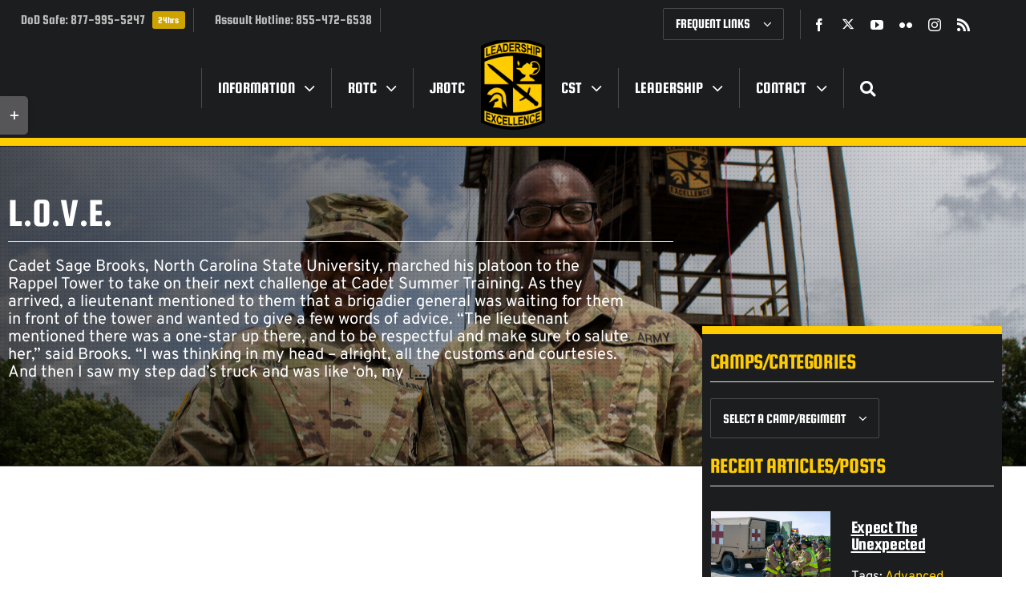

--- FILE ---
content_type: text/html; charset=UTF-8
request_url: https://armyrotc.army.mil/2022/07/l-o-v-e/page/3/
body_size: 32317
content:
<!DOCTYPE html>
<html class="avada-html-layout-wide avada-html-header-position-top avada-is-100-percent-template" lang="en-US" prefix="og: http://ogp.me/ns# fb: http://ogp.me/ns/fb#">
<head>
	<meta http-equiv="X-UA-Compatible" content="IE=edge" />
	<meta http-equiv="Content-Type" content="text/html; charset=utf-8"/>
	<meta name="viewport" content="width=device-width, initial-scale=1" />
	<title>L.O.V.E. &#8211; Page 3</title>
<meta name='robots' content='max-image-preview:large' />
<link rel="alternate" type="application/rss+xml" title=" &raquo; Feed" href="https://armyrotc.army.mil/feed/" />
<link rel="alternate" type="application/rss+xml" title=" &raquo; Comments Feed" href="https://armyrotc.army.mil/comments/feed/" />
								<link rel="icon" href="https://armyrotc.army.mil/wp-content/uploads/2022/12/usacc_logo_v3.png" type="image/png" />
		
		
		
				<link rel="alternate" title="oEmbed (JSON)" type="application/json+oembed" href="https://armyrotc.army.mil/wp-json/oembed/1.0/embed?url=https%3A%2F%2Farmyrotc.army.mil%2F2022%2F07%2Fl-o-v-e%2F" />
<link rel="alternate" title="oEmbed (XML)" type="text/xml+oembed" href="https://armyrotc.army.mil/wp-json/oembed/1.0/embed?url=https%3A%2F%2Farmyrotc.army.mil%2F2022%2F07%2Fl-o-v-e%2F&#038;format=xml" />
					<meta name="description" content="Cadet Sage Brooks, North Carolina State University, marched his platoon to the Rappel Tower to take on their next challenge at Cadet Summer Training. As they arrived, a lieutenant mentioned to them that a brigadier general was waiting for them in front of the tower and wanted to give a few words of"/>
				
		<meta property="og:locale" content="en_US"/>
		<meta property="og:type" content="article"/>
		<meta property="og:site_name" content=""/>
		<meta property="og:title" content="  L.O.V.E."/>
				<meta property="og:description" content="Cadet Sage Brooks, North Carolina State University, marched his platoon to the Rappel Tower to take on their next challenge at Cadet Summer Training. As they arrived, a lieutenant mentioned to them that a brigadier general was waiting for them in front of the tower and wanted to give a few words of"/>
				<meta property="og:url" content="https://armyrotc.army.mil/2022/07/l-o-v-e/"/>
										<meta property="article:published_time" content="2022-07-30T17:51:21-05:00"/>
							<meta property="article:modified_time" content="2024-02-07T20:27:07-05:00"/>
								<meta name="author" content="Courtney Huhta"/>
								<meta property="og:image" content="/wp-content/uploads/2023/12/10AC_FamilyFeature_7.24_Huhta-21-scaled.jpg"/>
		<meta property="og:image:width" content="2560"/>
		<meta property="og:image:height" content="1707"/>
		<meta property="og:image:type" content="image/jpeg"/>
						<!-- This site uses the Google Analytics by MonsterInsights plugin v9.11.1 - Using Analytics tracking - https://www.monsterinsights.com/ -->
		<!-- Note: MonsterInsights is not currently configured on this site. The site owner needs to authenticate with Google Analytics in the MonsterInsights settings panel. -->
					<!-- No tracking code set -->
				<!-- / Google Analytics by MonsterInsights -->
		<style id='wp-img-auto-sizes-contain-inline-css' type='text/css'>
img:is([sizes=auto i],[sizes^="auto," i]){contain-intrinsic-size:3000px 1500px}
/*# sourceURL=wp-img-auto-sizes-contain-inline-css */
</style>
<link rel='stylesheet' id='dashicons-css' href='https://armyrotc.army.mil/wp-includes/css/dashicons.css?ver=6.9' type='text/css' media='all' />
<link rel='stylesheet' id='post-views-counter-frontend-css' href='/wp-content/plugins/post-views-counter/css/frontend.css?ver=1.7.3' type='text/css' media='all' />
<link rel='stylesheet' id='layerslider-css' href='/wp-content/plugins/LayerSlider/assets/static/layerslider/css/layerslider.css?ver=8.1.2' type='text/css' media='all' />
<link rel='stylesheet' id='simple-banner-style-css' href='/wp-content/plugins/simple-banner/simple-banner.css?ver=3.2.1' type='text/css' media='all' />
<link rel='stylesheet' id='tablepress-default-css' href='/wp-content/plugins/tablepress/css/build/default.css?ver=3.2.6' type='text/css' media='all' />
<link rel='stylesheet' id='tablepress-custom-css' href='/wp-content/tablepress-custom.css?ver=28' type='text/css' media='all' />
<style id='posts-table-pro-head-inline-css' type='text/css'>
table.posts-data-table { visibility: hidden; }
/*# sourceURL=posts-table-pro-head-inline-css */
</style>
<link rel='stylesheet' id='fusion-dynamic-css-css' href='/wp-content/uploads/fusion-styles/1a8e7270b9a199174f4f7c03c5e2d0e3.min.css?ver=3.14.2' type='text/css' media='all' />
<script type="text/javascript" src="https://armyrotc.army.mil/wp-includes/js/dist/development/react-refresh-runtime.js?ver=8f1acdfb845f670b0ef2" id="wp-react-refresh-runtime-js"></script>
<script type="text/javascript" src="https://armyrotc.army.mil/wp-includes/js/dist/development/react-refresh-entry.js?ver=a100113810d2b7fe3a75" id="wp-react-refresh-entry-js"></script>
<script type="text/javascript" src="https://armyrotc.army.mil/wp-includes/js/jquery/jquery.js?ver=3.7.1" id="jquery-core-js"></script>
<script type="text/javascript" id="layerslider-utils-js-extra">
/* <![CDATA[ */
var LS_Meta = {"v":"8.1.2","fixGSAP":"1"};
//# sourceURL=layerslider-utils-js-extra
/* ]]> */
</script>
<script type="text/javascript" src="/wp-content/plugins/LayerSlider/assets/static/layerslider/js/layerslider.utils.js?ver=8.1.2" id="layerslider-utils-js"></script>
<script type="text/javascript" src="/wp-content/plugins/LayerSlider/assets/static/layerslider/js/layerslider.kreaturamedia.jquery.js?ver=8.1.2" id="layerslider-js"></script>
<script type="text/javascript" src="/wp-content/plugins/LayerSlider/assets/static/layerslider/js/layerslider.transitions.js?ver=8.1.2" id="layerslider-transitions-js"></script>
<script type="text/javascript" id="simple-banner-script-js-before">
/* <![CDATA[ */
const simpleBannerScriptParams = {"pro_version_enabled":"","debug_mode":"","id":25744,"version":"3.2.1","banner_params":[{"hide_simple_banner":"yes","simple_banner_prepend_element":"body","simple_banner_position":"relative","header_margin":"0px","header_padding":"0px","wp_body_open_enabled":"","wp_body_open":true,"simple_banner_z_index":"1000","simple_banner_text":"","disabled_on_current_page":false,"disabled_pages_array":[],"is_current_page_a_post":true,"disabled_on_posts":"","simple_banner_disabled_page_paths":"","simple_banner_font_size":"","simple_banner_color":"#793939","simple_banner_text_color":"#ffffff","simple_banner_link_color":"#e9c4c4","simple_banner_close_color":"#ffffff","simple_banner_custom_css":"","simple_banner_scrolling_custom_css":"","simple_banner_text_custom_css":"font-weight: 300;\r\npadding: 10px 10px;\r\nfont-size: 0.9em;","simple_banner_button_css":"","site_custom_css":"","keep_site_custom_css":"","site_custom_js":"","keep_site_custom_js":"","close_button_enabled":"","close_button_expiration":"","close_button_cookie_set":false,"current_date":{"date":"2026-01-30 17:31:06.410604","timezone_type":3,"timezone":"UTC"},"start_date":{"date":"2026-01-30 17:31:06.410611","timezone_type":3,"timezone":"UTC"},"end_date":{"date":"2026-01-30 17:31:06.410614","timezone_type":3,"timezone":"UTC"},"simple_banner_start_after_date":"","simple_banner_remove_after_date":"","simple_banner_insert_inside_element":""}]}
//# sourceURL=simple-banner-script-js-before
/* ]]> */
</script>
<script type="text/javascript" src="/wp-content/plugins/simple-banner/simple-banner.js?ver=3.2.1" id="simple-banner-script-js"></script>
<meta name="generator" content="Powered by LayerSlider 8.1.2 - Build Heros, Sliders, and Popups. Create Animations and Beautiful, Rich Web Content as Easy as Never Before on WordPress." />
<!-- LayerSlider updates and docs at: https://layerslider.com -->
<link rel="EditURI" type="application/rsd+xml" title="RSD" href="https://armyrotc.army.mil/xmlrpc.php?rsd" />
<meta name="generator" content="WordPress 6.9" />
<link rel="canonical" href="https://armyrotc.army.mil/2022/07/l-o-v-e/" />
<link rel='shortlink' href='https://armyrotc.army.mil/?p=25744' />
<style id="simple-banner-hide" type="text/css">.simple-banner{display:none;}</style><style id="simple-banner-position" type="text/css">.simple-banner{position:relative;}</style><style id="simple-banner-background-color" type="text/css">.simple-banner{background:#793939;}</style><style id="simple-banner-text-color" type="text/css">.simple-banner .simple-banner-text{color:#ffffff;}</style><style id="simple-banner-link-color" type="text/css">.simple-banner .simple-banner-text a{color:#e9c4c4;}</style><style id="simple-banner-z-index" type="text/css">.simple-banner{z-index:1000;}</style><style id="simple-banner-close-color" type="text/css">.simple-banner .simple-banner-button{color:#ffffff;}</style><style id="simple-banner-text-custom-css" type="text/css">.simple-banner .simple-banner-text{font-weight: 300;
padding: 10px 10px;
font-size: 0.9em;}</style><style id="simple-banner-site-custom-css-dummy" type="text/css"></style><script id="simple-banner-site-custom-js-dummy" type="text/javascript"></script><style type="text/css" id="css-fb-visibility">@media screen and (max-width: 400px){.fusion-no-small-visibility{display:none !important;}body .sm-text-align-center{text-align:center !important;}body .sm-text-align-left{text-align:left !important;}body .sm-text-align-right{text-align:right !important;}body .sm-text-align-justify{text-align:justify !important;}body .sm-flex-align-center{justify-content:center !important;}body .sm-flex-align-flex-start{justify-content:flex-start !important;}body .sm-flex-align-flex-end{justify-content:flex-end !important;}body .sm-mx-auto{margin-left:auto !important;margin-right:auto !important;}body .sm-ml-auto{margin-left:auto !important;}body .sm-mr-auto{margin-right:auto !important;}body .fusion-absolute-position-small{position:absolute;width:100%;}.awb-sticky.awb-sticky-small{ position: sticky; top: var(--awb-sticky-offset,0); }}@media screen and (min-width: 401px) and (max-width: 1200px){.fusion-no-medium-visibility{display:none !important;}body .md-text-align-center{text-align:center !important;}body .md-text-align-left{text-align:left !important;}body .md-text-align-right{text-align:right !important;}body .md-text-align-justify{text-align:justify !important;}body .md-flex-align-center{justify-content:center !important;}body .md-flex-align-flex-start{justify-content:flex-start !important;}body .md-flex-align-flex-end{justify-content:flex-end !important;}body .md-mx-auto{margin-left:auto !important;margin-right:auto !important;}body .md-ml-auto{margin-left:auto !important;}body .md-mr-auto{margin-right:auto !important;}body .fusion-absolute-position-medium{position:absolute;width:100%;}.awb-sticky.awb-sticky-medium{ position: sticky; top: var(--awb-sticky-offset,0); }}@media screen and (min-width: 1201px){.fusion-no-large-visibility{display:none !important;}body .lg-text-align-center{text-align:center !important;}body .lg-text-align-left{text-align:left !important;}body .lg-text-align-right{text-align:right !important;}body .lg-text-align-justify{text-align:justify !important;}body .lg-flex-align-center{justify-content:center !important;}body .lg-flex-align-flex-start{justify-content:flex-start !important;}body .lg-flex-align-flex-end{justify-content:flex-end !important;}body .lg-mx-auto{margin-left:auto !important;margin-right:auto !important;}body .lg-ml-auto{margin-left:auto !important;}body .lg-mr-auto{margin-right:auto !important;}body .fusion-absolute-position-large{position:absolute;width:100%;}.awb-sticky.awb-sticky-large{ position: sticky; top: var(--awb-sticky-offset,0); }}</style><style type="text/css" id="custom-background-css">
body.custom-background { background-color: #1c1d1e; }
</style>
			<script type="text/javascript">
			var doc = document.documentElement;
			doc.setAttribute( 'data-useragent', navigator.userAgent );
		</script>
		
	<link rel="stylesheet" href="https://unpkg.com/leaflet@1.9.4/dist/leaflet.css">
<script src="https://unpkg.com/leaflet@1.9.4/dist/leaflet.js"></script>
<style id='wp-block-image-inline-css' type='text/css'>
.wp-block-image>a,.wp-block-image>figure>a{
  display:inline-block;
}
.wp-block-image img{
  box-sizing:border-box;
  height:auto;
  max-width:100%;
  vertical-align:bottom;
}
@media not (prefers-reduced-motion){
  .wp-block-image img.hide{
    visibility:hidden;
  }
  .wp-block-image img.show{
    animation:show-content-image .4s;
  }
}
.wp-block-image[style*=border-radius] img,.wp-block-image[style*=border-radius]>a{
  border-radius:inherit;
}
.wp-block-image.has-custom-border img{
  box-sizing:border-box;
}
.wp-block-image.aligncenter{
  text-align:center;
}
.wp-block-image.alignfull>a,.wp-block-image.alignwide>a{
  width:100%;
}
.wp-block-image.alignfull img,.wp-block-image.alignwide img{
  height:auto;
  width:100%;
}
.wp-block-image .aligncenter,.wp-block-image .alignleft,.wp-block-image .alignright,.wp-block-image.aligncenter,.wp-block-image.alignleft,.wp-block-image.alignright{
  display:table;
}
.wp-block-image .aligncenter>figcaption,.wp-block-image .alignleft>figcaption,.wp-block-image .alignright>figcaption,.wp-block-image.aligncenter>figcaption,.wp-block-image.alignleft>figcaption,.wp-block-image.alignright>figcaption{
  caption-side:bottom;
  display:table-caption;
}
.wp-block-image .alignleft{
  float:left;
  margin:.5em 1em .5em 0;
}
.wp-block-image .alignright{
  float:right;
  margin:.5em 0 .5em 1em;
}
.wp-block-image .aligncenter{
  margin-left:auto;
  margin-right:auto;
}
.wp-block-image :where(figcaption){
  margin-bottom:1em;
  margin-top:.5em;
}
.wp-block-image.is-style-circle-mask img{
  border-radius:9999px;
}
@supports ((-webkit-mask-image:none) or (mask-image:none)) or (-webkit-mask-image:none){
  .wp-block-image.is-style-circle-mask img{
    border-radius:0;
    -webkit-mask-image:url('data:image/svg+xml;utf8,<svg viewBox="0 0 100 100" xmlns="http://www.w3.org/2000/svg"><circle cx="50" cy="50" r="50"/></svg>');
            mask-image:url('data:image/svg+xml;utf8,<svg viewBox="0 0 100 100" xmlns="http://www.w3.org/2000/svg"><circle cx="50" cy="50" r="50"/></svg>');
    mask-mode:alpha;
    -webkit-mask-position:center;
            mask-position:center;
    -webkit-mask-repeat:no-repeat;
            mask-repeat:no-repeat;
    -webkit-mask-size:contain;
            mask-size:contain;
  }
}

:root :where(.wp-block-image.is-style-rounded img,.wp-block-image .is-style-rounded img){
  border-radius:9999px;
}

.wp-block-image figure{
  margin:0;
}

.wp-lightbox-container{
  display:flex;
  flex-direction:column;
  position:relative;
}
.wp-lightbox-container img{
  cursor:zoom-in;
}
.wp-lightbox-container img:hover+button{
  opacity:1;
}
.wp-lightbox-container button{
  align-items:center;
  backdrop-filter:blur(16px) saturate(180%);
  background-color:#5a5a5a40;
  border:none;
  border-radius:4px;
  cursor:zoom-in;
  display:flex;
  height:20px;
  justify-content:center;
  opacity:0;
  padding:0;
  position:absolute;
  right:16px;
  text-align:center;
  top:16px;
  width:20px;
  z-index:100;
}
@media not (prefers-reduced-motion){
  .wp-lightbox-container button{
    transition:opacity .2s ease;
  }
}
.wp-lightbox-container button:focus-visible{
  outline:3px auto #5a5a5a40;
  outline:3px auto -webkit-focus-ring-color;
  outline-offset:3px;
}
.wp-lightbox-container button:hover{
  cursor:pointer;
  opacity:1;
}
.wp-lightbox-container button:focus{
  opacity:1;
}
.wp-lightbox-container button:focus,.wp-lightbox-container button:hover,.wp-lightbox-container button:not(:hover):not(:active):not(.has-background){
  background-color:#5a5a5a40;
  border:none;
}

.wp-lightbox-overlay{
  box-sizing:border-box;
  cursor:zoom-out;
  height:100vh;
  left:0;
  overflow:hidden;
  position:fixed;
  top:0;
  visibility:hidden;
  width:100%;
  z-index:100000;
}
.wp-lightbox-overlay .close-button{
  align-items:center;
  cursor:pointer;
  display:flex;
  justify-content:center;
  min-height:40px;
  min-width:40px;
  padding:0;
  position:absolute;
  right:calc(env(safe-area-inset-right) + 16px);
  top:calc(env(safe-area-inset-top) + 16px);
  z-index:5000000;
}
.wp-lightbox-overlay .close-button:focus,.wp-lightbox-overlay .close-button:hover,.wp-lightbox-overlay .close-button:not(:hover):not(:active):not(.has-background){
  background:none;
  border:none;
}
.wp-lightbox-overlay .lightbox-image-container{
  height:var(--wp--lightbox-container-height);
  left:50%;
  overflow:hidden;
  position:absolute;
  top:50%;
  transform:translate(-50%, -50%);
  transform-origin:top left;
  width:var(--wp--lightbox-container-width);
  z-index:9999999999;
}
.wp-lightbox-overlay .wp-block-image{
  align-items:center;
  box-sizing:border-box;
  display:flex;
  height:100%;
  justify-content:center;
  margin:0;
  position:relative;
  transform-origin:0 0;
  width:100%;
  z-index:3000000;
}
.wp-lightbox-overlay .wp-block-image img{
  height:var(--wp--lightbox-image-height);
  min-height:var(--wp--lightbox-image-height);
  min-width:var(--wp--lightbox-image-width);
  width:var(--wp--lightbox-image-width);
}
.wp-lightbox-overlay .wp-block-image figcaption{
  display:none;
}
.wp-lightbox-overlay button{
  background:none;
  border:none;
}
.wp-lightbox-overlay .scrim{
  background-color:#fff;
  height:100%;
  opacity:.9;
  position:absolute;
  width:100%;
  z-index:2000000;
}
.wp-lightbox-overlay.active{
  visibility:visible;
}
@media not (prefers-reduced-motion){
  .wp-lightbox-overlay.active{
    animation:turn-on-visibility .25s both;
  }
  .wp-lightbox-overlay.active img{
    animation:turn-on-visibility .35s both;
  }
  .wp-lightbox-overlay.show-closing-animation:not(.active){
    animation:turn-off-visibility .35s both;
  }
  .wp-lightbox-overlay.show-closing-animation:not(.active) img{
    animation:turn-off-visibility .25s both;
  }
  .wp-lightbox-overlay.zoom.active{
    animation:none;
    opacity:1;
    visibility:visible;
  }
  .wp-lightbox-overlay.zoom.active .lightbox-image-container{
    animation:lightbox-zoom-in .4s;
  }
  .wp-lightbox-overlay.zoom.active .lightbox-image-container img{
    animation:none;
  }
  .wp-lightbox-overlay.zoom.active .scrim{
    animation:turn-on-visibility .4s forwards;
  }
  .wp-lightbox-overlay.zoom.show-closing-animation:not(.active){
    animation:none;
  }
  .wp-lightbox-overlay.zoom.show-closing-animation:not(.active) .lightbox-image-container{
    animation:lightbox-zoom-out .4s;
  }
  .wp-lightbox-overlay.zoom.show-closing-animation:not(.active) .lightbox-image-container img{
    animation:none;
  }
  .wp-lightbox-overlay.zoom.show-closing-animation:not(.active) .scrim{
    animation:turn-off-visibility .4s forwards;
  }
}

@keyframes show-content-image{
  0%{
    visibility:hidden;
  }
  99%{
    visibility:hidden;
  }
  to{
    visibility:visible;
  }
}
@keyframes turn-on-visibility{
  0%{
    opacity:0;
  }
  to{
    opacity:1;
  }
}
@keyframes turn-off-visibility{
  0%{
    opacity:1;
    visibility:visible;
  }
  99%{
    opacity:0;
    visibility:visible;
  }
  to{
    opacity:0;
    visibility:hidden;
  }
}
@keyframes lightbox-zoom-in{
  0%{
    transform:translate(calc((-100vw + var(--wp--lightbox-scrollbar-width))/2 + var(--wp--lightbox-initial-left-position)), calc(-50vh + var(--wp--lightbox-initial-top-position))) scale(var(--wp--lightbox-scale));
  }
  to{
    transform:translate(-50%, -50%) scale(1);
  }
}
@keyframes lightbox-zoom-out{
  0%{
    transform:translate(-50%, -50%) scale(1);
    visibility:visible;
  }
  99%{
    visibility:visible;
  }
  to{
    transform:translate(calc((-100vw + var(--wp--lightbox-scrollbar-width))/2 + var(--wp--lightbox-initial-left-position)), calc(-50vh + var(--wp--lightbox-initial-top-position))) scale(var(--wp--lightbox-scale));
    visibility:hidden;
  }
}
/*# sourceURL=https://armyrotc.army.mil/wp-includes/blocks/image/style.css */
</style>
<style id='wp-block-image-theme-inline-css' type='text/css'>
:root :where(.wp-block-image figcaption){
  color:#555;
  font-size:13px;
  text-align:center;
}
.is-dark-theme :root :where(.wp-block-image figcaption){
  color:#ffffffa6;
}

.wp-block-image{
  margin:0 0 1em;
}
/*# sourceURL=https://armyrotc.army.mil/wp-includes/blocks/image/theme.css */
</style>
<style id='wp-block-paragraph-inline-css' type='text/css'>
.is-small-text{
  font-size:.875em;
}

.is-regular-text{
  font-size:1em;
}

.is-large-text{
  font-size:2.25em;
}

.is-larger-text{
  font-size:3em;
}

.has-drop-cap:not(:focus):first-letter{
  float:left;
  font-size:8.4em;
  font-style:normal;
  font-weight:100;
  line-height:.68;
  margin:.05em .1em 0 0;
  text-transform:uppercase;
}

body.rtl .has-drop-cap:not(:focus):first-letter{
  float:none;
  margin-left:.1em;
}

p.has-drop-cap.has-background{
  overflow:hidden;
}

:root :where(p.has-background){
  padding:1.25em 2.375em;
}

:where(p.has-text-color:not(.has-link-color)) a{
  color:inherit;
}

p.has-text-align-left[style*="writing-mode:vertical-lr"],p.has-text-align-right[style*="writing-mode:vertical-rl"]{
  rotate:180deg;
}
/*# sourceURL=https://armyrotc.army.mil/wp-includes/blocks/paragraph/style.css */
</style>
<style id='global-styles-inline-css' type='text/css'>
:root{--wp--preset--aspect-ratio--square: 1;--wp--preset--aspect-ratio--4-3: 4/3;--wp--preset--aspect-ratio--3-4: 3/4;--wp--preset--aspect-ratio--3-2: 3/2;--wp--preset--aspect-ratio--2-3: 2/3;--wp--preset--aspect-ratio--16-9: 16/9;--wp--preset--aspect-ratio--9-16: 9/16;--wp--preset--color--black: #000000;--wp--preset--color--cyan-bluish-gray: #abb8c3;--wp--preset--color--white: #ffffff;--wp--preset--color--pale-pink: #f78da7;--wp--preset--color--vivid-red: #cf2e2e;--wp--preset--color--luminous-vivid-orange: #ff6900;--wp--preset--color--luminous-vivid-amber: #fcb900;--wp--preset--color--light-green-cyan: #7bdcb5;--wp--preset--color--vivid-green-cyan: #00d084;--wp--preset--color--pale-cyan-blue: #8ed1fc;--wp--preset--color--vivid-cyan-blue: #0693e3;--wp--preset--color--vivid-purple: #9b51e0;--wp--preset--color--awb-color-1: #ffffff;--wp--preset--color--awb-color-2: #f7f5f4;--wp--preset--color--awb-color-3: #e7e4e2;--wp--preset--color--awb-color-4: #ffcc01;--wp--preset--color--awb-color-5: #727365;--wp--preset--color--awb-color-6: #565557;--wp--preset--color--awb-color-7: #1c1d1e;--wp--preset--color--awb-color-8: #222222;--wp--preset--color--awb-color-custom-1: #646464;--wp--preset--color--awb-color-custom-3: #000000;--wp--preset--color--awb-color-custom-2: #231f20;--wp--preset--color--awb-color-custom-4: #ffffff;--wp--preset--gradient--vivid-cyan-blue-to-vivid-purple: linear-gradient(135deg,rgb(6,147,227) 0%,rgb(155,81,224) 100%);--wp--preset--gradient--light-green-cyan-to-vivid-green-cyan: linear-gradient(135deg,rgb(122,220,180) 0%,rgb(0,208,130) 100%);--wp--preset--gradient--luminous-vivid-amber-to-luminous-vivid-orange: linear-gradient(135deg,rgb(252,185,0) 0%,rgb(255,105,0) 100%);--wp--preset--gradient--luminous-vivid-orange-to-vivid-red: linear-gradient(135deg,rgb(255,105,0) 0%,rgb(207,46,46) 100%);--wp--preset--gradient--very-light-gray-to-cyan-bluish-gray: linear-gradient(135deg,rgb(238,238,238) 0%,rgb(169,184,195) 100%);--wp--preset--gradient--cool-to-warm-spectrum: linear-gradient(135deg,rgb(74,234,220) 0%,rgb(151,120,209) 20%,rgb(207,42,186) 40%,rgb(238,44,130) 60%,rgb(251,105,98) 80%,rgb(254,248,76) 100%);--wp--preset--gradient--blush-light-purple: linear-gradient(135deg,rgb(255,206,236) 0%,rgb(152,150,240) 100%);--wp--preset--gradient--blush-bordeaux: linear-gradient(135deg,rgb(254,205,165) 0%,rgb(254,45,45) 50%,rgb(107,0,62) 100%);--wp--preset--gradient--luminous-dusk: linear-gradient(135deg,rgb(255,203,112) 0%,rgb(199,81,192) 50%,rgb(65,88,208) 100%);--wp--preset--gradient--pale-ocean: linear-gradient(135deg,rgb(255,245,203) 0%,rgb(182,227,212) 50%,rgb(51,167,181) 100%);--wp--preset--gradient--electric-grass: linear-gradient(135deg,rgb(202,248,128) 0%,rgb(113,206,126) 100%);--wp--preset--gradient--midnight: linear-gradient(135deg,rgb(2,3,129) 0%,rgb(40,116,252) 100%);--wp--preset--font-size--small: 12px;--wp--preset--font-size--medium: 20px;--wp--preset--font-size--large: 24px;--wp--preset--font-size--x-large: 42px;--wp--preset--font-size--normal: 16px;--wp--preset--font-size--xlarge: 32px;--wp--preset--font-size--huge: 48px;--wp--preset--spacing--20: 0.44rem;--wp--preset--spacing--30: 0.67rem;--wp--preset--spacing--40: 1rem;--wp--preset--spacing--50: 1.5rem;--wp--preset--spacing--60: 2.25rem;--wp--preset--spacing--70: 3.38rem;--wp--preset--spacing--80: 5.06rem;--wp--preset--shadow--natural: 6px 6px 9px rgba(0, 0, 0, 0.2);--wp--preset--shadow--deep: 12px 12px 50px rgba(0, 0, 0, 0.4);--wp--preset--shadow--sharp: 6px 6px 0px rgba(0, 0, 0, 0.2);--wp--preset--shadow--outlined: 6px 6px 0px -3px rgb(255, 255, 255), 6px 6px rgb(0, 0, 0);--wp--preset--shadow--crisp: 6px 6px 0px rgb(0, 0, 0);}:where(.is-layout-flex){gap: 0.5em;}:where(.is-layout-grid){gap: 0.5em;}body .is-layout-flex{display: flex;}.is-layout-flex{flex-wrap: wrap;align-items: center;}.is-layout-flex > :is(*, div){margin: 0;}body .is-layout-grid{display: grid;}.is-layout-grid > :is(*, div){margin: 0;}:where(.wp-block-columns.is-layout-flex){gap: 2em;}:where(.wp-block-columns.is-layout-grid){gap: 2em;}:where(.wp-block-post-template.is-layout-flex){gap: 1.25em;}:where(.wp-block-post-template.is-layout-grid){gap: 1.25em;}.has-black-color{color: var(--wp--preset--color--black) !important;}.has-cyan-bluish-gray-color{color: var(--wp--preset--color--cyan-bluish-gray) !important;}.has-white-color{color: var(--wp--preset--color--white) !important;}.has-pale-pink-color{color: var(--wp--preset--color--pale-pink) !important;}.has-vivid-red-color{color: var(--wp--preset--color--vivid-red) !important;}.has-luminous-vivid-orange-color{color: var(--wp--preset--color--luminous-vivid-orange) !important;}.has-luminous-vivid-amber-color{color: var(--wp--preset--color--luminous-vivid-amber) !important;}.has-light-green-cyan-color{color: var(--wp--preset--color--light-green-cyan) !important;}.has-vivid-green-cyan-color{color: var(--wp--preset--color--vivid-green-cyan) !important;}.has-pale-cyan-blue-color{color: var(--wp--preset--color--pale-cyan-blue) !important;}.has-vivid-cyan-blue-color{color: var(--wp--preset--color--vivid-cyan-blue) !important;}.has-vivid-purple-color{color: var(--wp--preset--color--vivid-purple) !important;}.has-black-background-color{background-color: var(--wp--preset--color--black) !important;}.has-cyan-bluish-gray-background-color{background-color: var(--wp--preset--color--cyan-bluish-gray) !important;}.has-white-background-color{background-color: var(--wp--preset--color--white) !important;}.has-pale-pink-background-color{background-color: var(--wp--preset--color--pale-pink) !important;}.has-vivid-red-background-color{background-color: var(--wp--preset--color--vivid-red) !important;}.has-luminous-vivid-orange-background-color{background-color: var(--wp--preset--color--luminous-vivid-orange) !important;}.has-luminous-vivid-amber-background-color{background-color: var(--wp--preset--color--luminous-vivid-amber) !important;}.has-light-green-cyan-background-color{background-color: var(--wp--preset--color--light-green-cyan) !important;}.has-vivid-green-cyan-background-color{background-color: var(--wp--preset--color--vivid-green-cyan) !important;}.has-pale-cyan-blue-background-color{background-color: var(--wp--preset--color--pale-cyan-blue) !important;}.has-vivid-cyan-blue-background-color{background-color: var(--wp--preset--color--vivid-cyan-blue) !important;}.has-vivid-purple-background-color{background-color: var(--wp--preset--color--vivid-purple) !important;}.has-black-border-color{border-color: var(--wp--preset--color--black) !important;}.has-cyan-bluish-gray-border-color{border-color: var(--wp--preset--color--cyan-bluish-gray) !important;}.has-white-border-color{border-color: var(--wp--preset--color--white) !important;}.has-pale-pink-border-color{border-color: var(--wp--preset--color--pale-pink) !important;}.has-vivid-red-border-color{border-color: var(--wp--preset--color--vivid-red) !important;}.has-luminous-vivid-orange-border-color{border-color: var(--wp--preset--color--luminous-vivid-orange) !important;}.has-luminous-vivid-amber-border-color{border-color: var(--wp--preset--color--luminous-vivid-amber) !important;}.has-light-green-cyan-border-color{border-color: var(--wp--preset--color--light-green-cyan) !important;}.has-vivid-green-cyan-border-color{border-color: var(--wp--preset--color--vivid-green-cyan) !important;}.has-pale-cyan-blue-border-color{border-color: var(--wp--preset--color--pale-cyan-blue) !important;}.has-vivid-cyan-blue-border-color{border-color: var(--wp--preset--color--vivid-cyan-blue) !important;}.has-vivid-purple-border-color{border-color: var(--wp--preset--color--vivid-purple) !important;}.has-vivid-cyan-blue-to-vivid-purple-gradient-background{background: var(--wp--preset--gradient--vivid-cyan-blue-to-vivid-purple) !important;}.has-light-green-cyan-to-vivid-green-cyan-gradient-background{background: var(--wp--preset--gradient--light-green-cyan-to-vivid-green-cyan) !important;}.has-luminous-vivid-amber-to-luminous-vivid-orange-gradient-background{background: var(--wp--preset--gradient--luminous-vivid-amber-to-luminous-vivid-orange) !important;}.has-luminous-vivid-orange-to-vivid-red-gradient-background{background: var(--wp--preset--gradient--luminous-vivid-orange-to-vivid-red) !important;}.has-very-light-gray-to-cyan-bluish-gray-gradient-background{background: var(--wp--preset--gradient--very-light-gray-to-cyan-bluish-gray) !important;}.has-cool-to-warm-spectrum-gradient-background{background: var(--wp--preset--gradient--cool-to-warm-spectrum) !important;}.has-blush-light-purple-gradient-background{background: var(--wp--preset--gradient--blush-light-purple) !important;}.has-blush-bordeaux-gradient-background{background: var(--wp--preset--gradient--blush-bordeaux) !important;}.has-luminous-dusk-gradient-background{background: var(--wp--preset--gradient--luminous-dusk) !important;}.has-pale-ocean-gradient-background{background: var(--wp--preset--gradient--pale-ocean) !important;}.has-electric-grass-gradient-background{background: var(--wp--preset--gradient--electric-grass) !important;}.has-midnight-gradient-background{background: var(--wp--preset--gradient--midnight) !important;}.has-small-font-size{font-size: var(--wp--preset--font-size--small) !important;}.has-medium-font-size{font-size: var(--wp--preset--font-size--medium) !important;}.has-large-font-size{font-size: var(--wp--preset--font-size--large) !important;}.has-x-large-font-size{font-size: var(--wp--preset--font-size--x-large) !important;}
/*# sourceURL=global-styles-inline-css */
</style>
<style id='core-block-supports-inline-css' type='text/css'>
/**
 * Core styles: block-supports
 */

/*# sourceURL=core-block-supports-inline-css */
</style>
</head>

<body class="paged wp-singular post-template-default single single-post postid-25744 single-format-standard custom-background wp-custom-logo paged-3 single-paged-3 wp-theme-Avada sp-easy-accordion-enabled fusion-image-hovers fusion-pagination-sizing fusion-button_type-flat fusion-button_span-yes fusion-button_gradient-linear avada-image-rollover-circle-no avada-image-rollover-yes avada-image-rollover-direction-fade fusion-body ltr fusion-sticky-header no-tablet-sticky-header no-mobile-sticky-header no-mobile-slidingbar fusion-disable-outline fusion-sub-menu-fade mobile-logo-pos-left layout-wide-mode avada-has-boxed-modal-shadow-none layout-scroll-offset-full avada-has-zero-margin-offset-top fusion-top-header menu-text-align-center mobile-menu-design-modern fusion-hide-pagination-text fusion-header-layout-v3 avada-responsive avada-footer-fx-none avada-menu-highlight-style-bar fusion-search-form-classic fusion-main-menu-search-dropdown fusion-avatar-square avada-dropdown-styles avada-blog-layout-large avada-blog-archive-layout-grid avada-header-shadow-no avada-menu-icon-position-left avada-has-megamenu-shadow avada-has-mainmenu-dropdown-divider avada-has-pagetitle-bg-full avada-has-100-footer avada-has-titlebar-bar_and_content avada-has-footer-widget-bg-image avada-header-border-color-full-transparent avada-social-full-transparent avada-has-slidingbar-widgets avada-has-slidingbar-position-left avada-slidingbar-toggle-style-rectangle avada-has-transparent-timeline_color avada-has-pagination-padding avada-flyout-menu-direction-top avada-has-blocks avada-ec-views-v1" data-awb-post-id="25744">
		<a class="skip-link screen-reader-text" href="#content">Skip to content</a>

	<div id="boxed-wrapper">
		
		<div id="wrapper" class="fusion-wrapper">
			<div id="home" style="position:relative;top:-1px;"></div>
												<div class="fusion-tb-header"><div class="fusion-fullwidth fullwidth-box fusion-builder-row-1 fusion-flex-container has-pattern-background has-mask-background nonhundred-percent-fullwidth non-hundred-percent-height-scrolling fusion-no-small-visibility fusion-no-medium-visibility fusion-custom-z-index" style="--link_hover_color: hsla(var(--awb-color1-h),var(--awb-color1-s),var(--awb-color1-l),calc( var(--awb-color1-a) - 20% ));--link_color: var(--awb-color1);--awb-border-radius-top-left:0px;--awb-border-radius-top-right:0px;--awb-border-radius-bottom-right:0px;--awb-border-radius-bottom-left:0px;--awb-z-index:100;--awb-padding-top:0px;--awb-padding-right:0px;--awb-padding-bottom:0px;--awb-padding-left:0px;--awb-margin-top:0px;--awb-margin-bottom:0px;--awb-background-color:var(--awb-color7);--awb-flex-wrap:wrap;" ><div class="fusion-builder-row fusion-row fusion-flex-align-items-center fusion-flex-content-wrap" style="max-width:calc( 1280px + 0px );margin-left: calc(-0px / 2 );margin-right: calc(-0px / 2 );"><div class="fusion-layout-column fusion_builder_column fusion-builder-column-0 fusion-flex-column" style="--awb-padding-top:10px;--awb-padding-bottom:10px;--awb-bg-size:cover;--awb-width-large:53%;--awb-margin-top-large:0px;--awb-spacing-right-large:0px;--awb-margin-bottom-large:0px;--awb-spacing-left-large:0px;--awb-width-medium:50%;--awb-order-medium:0;--awb-spacing-right-medium:0px;--awb-spacing-left-medium:0px;--awb-width-small:100%;--awb-order-small:0;--awb-spacing-right-small:0px;--awb-spacing-left-small:0px;" data-scroll-devices="small-visibility,medium-visibility,large-visibility"><div class="fusion-column-wrapper fusion-column-has-shadow fusion-flex-justify-content-flex-start fusion-content-layout-row fusion-content-nowrap"><nav class="awb-menu awb-menu_row awb-menu_em-hover mobile-mode-collapse-to-button awb-menu_icons-left awb-menu_dc-yes mobile-trigger-fullwidth-off awb-menu_mobile-toggle awb-menu_indent-left mobile-size-full-absolute loading mega-menu-loading awb-menu_desktop awb-menu_dropdown awb-menu_expand-right awb-menu_transition-fade" style="--awb-font-size:1em;--awb-line-height:1;--awb-text-transform:none;--awb-min-height:30px;--awb-items-padding-right:10px;--awb-items-padding-left:10px;--awb-border-color:rgba(255,255,255,0.2);--awb-border-right:1px;--awb-color:rgba(255,255,255,0.7);--awb-active-color:hsla(var(--awb-color1-h),var(--awb-color1-s),var(--awb-color1-l),calc( var(--awb-color1-a) - 20% ));--awb-active-border-right:1px;--awb-active-border-color:rgba(255,255,255,0.2);--awb-submenu-text-transform:none;--awb-icons-color:var(--awb-color1);--awb-icons-hover-color:hsla(var(--awb-color1-h),var(--awb-color1-s),var(--awb-color1-l),calc( var(--awb-color1-a) - 20% ));--awb-main-justify-content:flex-start;--awb-mobile-justify:flex-start;--awb-mobile-caret-left:auto;--awb-mobile-caret-right:0;--awb-fusion-font-family-typography:&quot;Squada One&quot;;--awb-fusion-font-style-typography:normal;--awb-fusion-font-weight-typography:400;--awb-fusion-font-family-submenu-typography:inherit;--awb-fusion-font-style-submenu-typography:normal;--awb-fusion-font-weight-submenu-typography:400;--awb-fusion-font-family-mobile-typography:inherit;--awb-fusion-font-style-mobile-typography:normal;--awb-fusion-font-weight-mobile-typography:400;" aria-label="USACC TOP CONTACTS" data-breakpoint="0" data-count="0" data-transition-type="fade" data-transition-time="300" data-expand="right"><ul id="menu-usacc-top-contacts" class="fusion-menu awb-menu__main-ul awb-menu__main-ul_row"><li  id="menu-item-1204"  class="menu-item menu-item-type-custom menu-item-object-custom menu-item-1204 awb-menu__li awb-menu__main-li awb-menu__main-li_regular"  data-item-id="1204"><span class="awb-menu__main-background-default awb-menu__main-background-default_fade"></span><span class="awb-menu__main-background-active awb-menu__main-background-active_fade"></span><a  title="877-995-5247" href="tel:877-995-5247" class="awb-menu__main-a awb-menu__main-a_regular fusion-flex-link"><span class="awb-menu__i awb-menu__i_main fusion-megamenu-icon"><i class="glyphicon university-phone" aria-hidden="true"></i></span><span class="menu-text">DoD Safe: 877-995-5247<span class="awb-menu__highlight" style="background-color:hsla(var(--awb-color4-h),var(--awb-color4-s),calc(var(--awb-color4-l) - 10%),var(--awb-color4-a));color:var(--awb-color1);">24hrs</span></span></a></li><li  id="menu-item-1205"  class="menu-item menu-item-type-custom menu-item-object-custom menu-item-1205 awb-menu__li awb-menu__main-li awb-menu__main-li_regular"  data-item-id="1205"><span class="awb-menu__main-background-default awb-menu__main-background-default_fade"></span><span class="awb-menu__main-background-active awb-menu__main-background-active_fade"></span><a  title="855-472-6538" href="tel:855-472-6538" class="awb-menu__main-a awb-menu__main-a_regular fusion-flex-link"><span class="awb-menu__i awb-menu__i_main fusion-megamenu-icon"><i class="glyphicon university-phone" aria-hidden="true"></i></span><span class="menu-text">Assault Hotline: 855-472-6538</span></a></li></ul></nav></div></div><div class="fusion-layout-column fusion_builder_column fusion-builder-column-1 fusion-flex-column fusion-no-small-visibility" style="--awb-z-index:110;--awb-padding-right:20px;--awb-bg-size:cover;--awb-width-large:25%;--awb-margin-top-large:10px;--awb-spacing-right-large:0px;--awb-margin-bottom-large:0px;--awb-spacing-left-large:0px;--awb-width-medium:50%;--awb-order-medium:0;--awb-spacing-right-medium:0px;--awb-spacing-left-medium:0px;--awb-width-small:100%;--awb-order-small:1;--awb-spacing-right-small:0px;--awb-spacing-left-small:0px;" data-scroll-devices="small-visibility,medium-visibility,large-visibility"><div class="fusion-column-wrapper fusion-column-has-shadow fusion-flex-justify-content-flex-end fusion-content-layout-row"><nav class="awb-menu awb-menu_row awb-menu_em-click mobile-mode-collapse-to-button awb-menu_icons-left awb-menu_dc-yes mobile-trigger-fullwidth-off awb-menu_mobile-toggle awb-menu_indent-left close-on-outer-click-yes mobile-size-full-absolute loading mega-menu-loading awb-menu_desktop awb-menu_dropdown awb-menu_expand-right awb-menu_transition-fade" style="--awb-font-size:1em;--awb-line-height:1;--awb-text-transform:uppercase;--awb-min-height:40px;--awb-border-radius-top-left:2px;--awb-border-radius-top-right:2px;--awb-border-radius-bottom-right:2px;--awb-border-radius-bottom-left:2px;--awb-items-padding-right:15px;--awb-items-padding-left:15px;--awb-border-color:rgba(255,255,255,0.2);--awb-border-top:1px;--awb-border-right:1px;--awb-border-bottom:1px;--awb-border-left:1px;--awb-color:var(--awb-color1);--awb-active-color:var(--awb-color1);--awb-active-bg:rgba(255,255,255,0.1);--awb-active-border-top:1px;--awb-active-border-right:1px;--awb-active-border-bottom:1px;--awb-active-border-left:1px;--awb-active-border-color:rgba(255,255,255,0.2);--awb-submenu-color:var(--awb-color1);--awb-submenu-bg:var(--awb-color7);--awb-submenu-sep-color:rgba(255,255,255,0.1);--awb-submenu-items-padding-top:20px;--awb-submenu-items-padding-right:30px;--awb-submenu-items-padding-bottom:20px;--awb-submenu-border-radius-top-left:2px;--awb-submenu-border-radius-top-right:2px;--awb-submenu-border-radius-bottom-right:2px;--awb-submenu-border-radius-bottom-left:2px;--awb-submenu-active-bg:#444444;--awb-submenu-active-color:var(--awb-color1);--awb-submenu-font-size:1em;--awb-submenu-text-transform:uppercase;--awb-submenu-line-height:1;--awb-icons-hover-color:var(--awb-color1);--awb-main-justify-content:flex-start;--awb-mobile-justify:flex-start;--awb-mobile-caret-left:auto;--awb-mobile-caret-right:0;--awb-fusion-font-family-typography:&quot;Squada One&quot;;--awb-fusion-font-style-typography:normal;--awb-fusion-font-weight-typography:400;--awb-fusion-font-family-submenu-typography:&quot;Squada One&quot;;--awb-fusion-font-style-submenu-typography:normal;--awb-fusion-font-weight-submenu-typography:400;--awb-fusion-font-family-mobile-typography:inherit;--awb-fusion-font-style-mobile-typography:normal;--awb-fusion-font-weight-mobile-typography:400;" aria-label="USACC USEFUL LINKS" data-breakpoint="800" data-count="1" data-transition-type="fade" data-transition-time="300" data-expand="right"><button type="button" class="awb-menu__m-toggle awb-menu__m-toggle_no-text" aria-expanded="false" aria-controls="menu-usacc-useful-links"><span class="awb-menu__m-toggle-inner"><span class="collapsed-nav-text"><span class="screen-reader-text">Toggle Navigation</span></span><span class="awb-menu__m-collapse-icon awb-menu__m-collapse-icon_no-text"><span class="awb-menu__m-collapse-icon-open awb-menu__m-collapse-icon-open_no-text fa-bars fas"></span><span class="awb-menu__m-collapse-icon-close awb-menu__m-collapse-icon-close_no-text fa-times fas"></span></span></span></button><ul id="menu-usacc-useful-links" class="fusion-menu awb-menu__main-ul awb-menu__main-ul_row"><li  id="menu-item-2317"  class="menu-item menu-item-type-custom menu-item-object-custom menu-item-has-children menu-item-2317 awb-menu__li awb-menu__main-li awb-menu__main-li_regular"  data-item-id="2317"><span class="awb-menu__main-background-default awb-menu__main-background-default_fade"></span><span class="awb-menu__main-background-active awb-menu__main-background-active_fade"></span><a  href="#" class="awb-menu__main-a awb-menu__main-a_regular"><span class="menu-text">Frequent Links</span></a><button type="button" aria-label="Open submenu of Frequent Links" aria-expanded="false" class="awb-menu__open-nav-submenu_mobile awb-menu__open-nav-submenu_click awb-menu__open-nav-submenu_main"></button><ul class="awb-menu__sub-ul awb-menu__sub-ul_main"><li  id="menu-item-6312"  class="menu-item menu-item-type-post_type menu-item-object-page menu-item-6312 awb-menu__li awb-menu__sub-li" ><a  href="https://armyrotc.army.mil/forms-publications/" class="awb-menu__sub-a"><span>Forms &#038; Publications</span></a></li><li  id="menu-item-2318"  class="menu-item menu-item-type-custom menu-item-object-custom menu-item-2318 awb-menu__li awb-menu__sub-li" ><a  href="https://www.army.mil/" class="awb-menu__sub-a"><span>Army.mil</span></a></li><li  id="menu-item-2319"  class="menu-item menu-item-type-custom menu-item-object-custom menu-item-2319 awb-menu__li awb-menu__sub-li" ><a  href="https://www.goarmy.com/rotc" class="awb-menu__sub-a"><span>Armyrotc.com</span></a></li><li  id="menu-item-2320"  class="menu-item menu-item-type-custom menu-item-object-custom menu-item-2320 awb-menu__li awb-menu__sub-li" ><a  href="http://www.usarmyjrotc.com/" class="awb-menu__sub-a"><span>JROTC</span></a></li><li  id="menu-item-2321"  class="menu-item menu-item-type-custom menu-item-object-custom menu-item-2321 awb-menu__li awb-menu__sub-li" ><a  href="http://www.goarmy.com/" class="awb-menu__sub-a"><span>GoArmy</span></a></li><li  id="menu-item-2322"  class="menu-item menu-item-type-custom menu-item-object-custom menu-item-2322 awb-menu__li awb-menu__sub-li" ><a  href="http://stayarmyreserve.army.mil/cmo/cmo.html" class="awb-menu__sub-a"><span>Army Reserve Careers Division</span></a></li><li  id="menu-item-2323"  class="menu-item menu-item-type-custom menu-item-object-custom menu-item-2323 awb-menu__li awb-menu__sub-li" ><a  href="https://www.armyignited.com/" class="awb-menu__sub-a"><span>Army Ignited</span></a></li><li  id="menu-item-2324"  class="menu-item menu-item-type-custom menu-item-object-custom menu-item-2324 awb-menu__li awb-menu__sub-li" ><a  href="http://www.nationalguard.com/" class="awb-menu__sub-a"><span>National Guard</span></a></li><li  id="menu-item-2325"  class="menu-item menu-item-type-custom menu-item-object-custom menu-item-2325 awb-menu__li awb-menu__sub-li" ><a  href="http://futurearmyofficers.army.mil/" class="awb-menu__sub-a"><span>Cadet Summer Training</span></a></li><li  id="menu-item-2326"  class="menu-item menu-item-type-custom menu-item-object-custom menu-item-2326 awb-menu__li awb-menu__sub-li" ><a  href="https://home.army.mil/knox/" class="awb-menu__sub-a"><span>Fort Knox</span></a></li><li  id="menu-item-2327"  class="menu-item menu-item-type-custom menu-item-object-custom menu-item-2327 awb-menu__li awb-menu__sub-li" ><a  href="https://armyeitaas.sharepoint-mil.us/sites/TR-USACC/" class="awb-menu__sub-a"><span>USACC SharePoint (CAC Required)</span></a></li><li  id="menu-item-2328"  class="menu-item menu-item-type-custom menu-item-object-custom menu-item-2328 awb-menu__li awb-menu__sub-li" ><a  href="https://www.armycadetportal.com/" class="awb-menu__sub-a"><span>Cadet Portal</span></a></li><li  id="menu-item-2329"  class="menu-item menu-item-type-custom menu-item-object-custom menu-item-2329 awb-menu__li awb-menu__sub-li" ><a  href="https://rotc.blackboard.com/webapps/portal/frameset.jsp" class="awb-menu__sub-a"><span>ROTC Blackboard</span></a></li></ul></li></ul></nav></div></div><div class="fusion-layout-column fusion_builder_column fusion-builder-column-2 fusion-flex-column fusion-no-small-visibility" style="--awb-padding-top:10px;--awb-padding-bottom:10px;--awb-padding-left:15px;--awb-bg-size:cover;--awb-border-color:rgba(255,255,255,0.2);--awb-border-top:0px;--awb-border-right:0px;--awb-border-bottom:0px;--awb-border-left:1px;--awb-border-style:solid;--awb-width-large:18%;--awb-margin-top-large:10px;--awb-spacing-right-large:0px;--awb-margin-bottom-large:0px;--awb-spacing-left-large:0px;--awb-width-medium:50%;--awb-order-medium:0;--awb-spacing-right-medium:0px;--awb-spacing-left-medium:0px;--awb-width-small:100%;--awb-order-small:1;--awb-spacing-right-small:0px;--awb-spacing-left-small:0px;" data-scroll-devices="small-visibility,medium-visibility,large-visibility"><div class="fusion-column-wrapper fusion-column-has-shadow fusion-flex-justify-content-flex-start fusion-content-layout-row"><div class="fusion-social-links fusion-social-links-1" style="--awb-margin-top:0px;--awb-margin-right:0px;--awb-margin-bottom:0px;--awb-margin-left:0px;--awb-box-border-top:0px;--awb-box-border-right:0px;--awb-box-border-bottom:0px;--awb-box-border-left:0px;--awb-icon-colors-hover:RGBA(255,255,255,0.6);--awb-box-colors-hover:hsla(var(--awb-color1-h),var(--awb-color1-s),var(--awb-color1-l),calc(var(--awb-color1-a) - 25%));--awb-box-border-color:var(--awb-color3);--awb-box-border-color-hover:var(--awb-color4);"><div class="fusion-social-networks color-type-custom"><div class="fusion-social-networks-wrapper"><a class="fusion-social-network-icon fusion-tooltip fusion-facebook awb-icon-facebook" style="color:var(--awb-color1);font-size:16px;" data-placement="bottom" data-title="Facebook" data-toggle="tooltip" title="Facebook" aria-label="facebook" target="_blank" rel="noopener noreferrer" href="https://www.facebook.com/ArmyROTC"></a><a class="fusion-social-network-icon fusion-tooltip fusion-twitter icon-x" style="color:var(--awb-color1);font-size:16px;" data-placement="bottom" data-title="X" data-toggle="tooltip" title="X" aria-label="twitter" target="_blank" rel="noopener noreferrer" href="https://twitter.com/armyrotc"></a><a class="fusion-social-network-icon fusion-tooltip fusion-youtube awb-icon-youtube" style="color:var(--awb-color1);font-size:16px;" data-placement="bottom" data-title="YouTube" data-toggle="tooltip" title="YouTube" aria-label="youtube" target="_blank" rel="noopener noreferrer" href="https://www.youtube.com/user/cadetcommandPAO"></a><a class="fusion-social-network-icon fusion-tooltip fusion-flickr awb-icon-flickr" style="color:var(--awb-color1);font-size:16px;" data-placement="bottom" data-title="Flickr" data-toggle="tooltip" title="Flickr" aria-label="flickr" target="_blank" rel="noopener noreferrer" href="https://www.flickr.com/photos/136737541@N05"></a><a class="fusion-social-network-icon fusion-tooltip fusion-instagram awb-icon-instagram" style="color:var(--awb-color1);font-size:16px;" data-placement="bottom" data-title="Instagram" data-toggle="tooltip" title="Instagram" aria-label="instagram" target="_blank" rel="noopener noreferrer" href="https://www.instagram.com/armyrotc"></a><a class="fusion-social-network-icon fusion-tooltip fusion-rss awb-icon-rss" style="color:var(--awb-color1);font-size:16px;" data-placement="bottom" data-title="Rss" data-toggle="tooltip" title="Rss" aria-label="rss" target="_blank" rel="noopener noreferrer" href="https://www.army.mil/rotc"></a></div></div></div></div></div></div></div><div class="fusion-fullwidth fullwidth-box fusion-builder-row-2 fusion-flex-container has-pattern-background has-mask-background nonhundred-percent-fullwidth non-hundred-percent-height-scrolling fusion-no-large-visibility fusion-custom-z-index" style="--link_hover_color: hsla(var(--awb-color1-h),var(--awb-color1-s),var(--awb-color1-l),calc( var(--awb-color1-a) - 20% ));--link_color: var(--awb-color1);--awb-border-radius-top-left:0px;--awb-border-radius-top-right:0px;--awb-border-radius-bottom-right:0px;--awb-border-radius-bottom-left:0px;--awb-z-index:100;--awb-padding-top:0px;--awb-padding-right:0px;--awb-padding-bottom:0px;--awb-padding-left:0px;--awb-margin-top:0px;--awb-margin-bottom:0px;--awb-min-height:50px;--awb-background-color:var(--awb-color7);--awb-flex-wrap:wrap;" ><div class="fusion-builder-row fusion-row fusion-flex-align-items-center fusion-flex-justify-content-center fusion-flex-content-wrap" style="max-width:calc( 1280px + 0px );margin-left: calc(-0px / 2 );margin-right: calc(-0px / 2 );"><div class="fusion-layout-column fusion_builder_column fusion-builder-column-3 fusion_builder_column_1_1 1_1 fusion-flex-column" style="--awb-padding-top:10px;--awb-bg-size:cover;--awb-border-color:rgba(255,255,255,0.2);--awb-border-top:0px;--awb-border-right:0px;--awb-border-bottom:0px;--awb-border-left:0px;--awb-border-style:solid;--awb-width-large:100%;--awb-margin-top-large:0px;--awb-spacing-right-large:0px;--awb-margin-bottom-large:0px;--awb-spacing-left-large:0px;--awb-width-medium:50%;--awb-order-medium:0;--awb-spacing-right-medium:0px;--awb-spacing-left-medium:0px;--awb-width-small:100%;--awb-order-small:1;--awb-spacing-right-small:0px;--awb-spacing-left-small:0px;" data-scroll-devices="small-visibility,medium-visibility,large-visibility"><div class="fusion-column-wrapper fusion-column-has-shadow fusion-flex-justify-content-center fusion-content-layout-row fusion-flex-align-items-center"><div class="fusion-social-links fusion-social-links-2" style="--awb-margin-top:0px;--awb-margin-right:0px;--awb-margin-bottom:0px;--awb-margin-left:0px;--awb-box-border-top:0px;--awb-box-border-right:0px;--awb-box-border-bottom:0px;--awb-box-border-left:0px;--awb-icon-colors-hover:RGBA(255,255,255,0.6);--awb-box-colors-hover:hsla(var(--awb-color1-h),var(--awb-color1-s),var(--awb-color1-l),calc(var(--awb-color1-a) - 25%));--awb-box-border-color:var(--awb-color3);--awb-box-border-color-hover:var(--awb-color4);"><div class="fusion-social-networks color-type-custom"><div class="fusion-social-networks-wrapper"><a class="fusion-social-network-icon fusion-tooltip fusion-facebook awb-icon-facebook" style="color:var(--awb-color1);font-size:16px;" data-placement="bottom" data-title="Facebook" data-toggle="tooltip" title="Facebook" aria-label="facebook" target="_blank" rel="noopener noreferrer" href="https://www.facebook.com/ArmyROTC"></a><a class="fusion-social-network-icon fusion-tooltip fusion-twitter icon-x" style="color:var(--awb-color1);font-size:16px;" data-placement="bottom" data-title="X" data-toggle="tooltip" title="X" aria-label="twitter" target="_blank" rel="noopener noreferrer" href="https://twitter.com/armyrotc"></a><a class="fusion-social-network-icon fusion-tooltip fusion-youtube awb-icon-youtube" style="color:var(--awb-color1);font-size:16px;" data-placement="bottom" data-title="YouTube" data-toggle="tooltip" title="YouTube" aria-label="youtube" target="_blank" rel="noopener noreferrer" href="https://www.youtube.com/user/cadetcommandPAO"></a><a class="fusion-social-network-icon fusion-tooltip fusion-flickr awb-icon-flickr" style="color:var(--awb-color1);font-size:16px;" data-placement="bottom" data-title="Flickr" data-toggle="tooltip" title="Flickr" aria-label="flickr" target="_blank" rel="noopener noreferrer" href="https://www.flickr.com/photos/136737541@N05"></a><a class="fusion-social-network-icon fusion-tooltip fusion-instagram awb-icon-instagram" style="color:var(--awb-color1);font-size:16px;" data-placement="bottom" data-title="Instagram" data-toggle="tooltip" title="Instagram" aria-label="instagram" target="_blank" rel="noopener noreferrer" href="https://www.instagram.com/armyrotc"></a><a class="fusion-social-network-icon fusion-tooltip fusion-rss awb-icon-rss" style="color:var(--awb-color1);font-size:16px;" data-placement="bottom" data-title="Rss" data-toggle="tooltip" title="Rss" aria-label="rss" target="_blank" rel="noopener noreferrer" href="https://www.army.mil/rotc"></a></div></div></div></div></div></div></div><div class="fusion-fullwidth fullwidth-box fusion-builder-row-3 fusion-flex-container has-pattern-background has-mask-background nonhundred-percent-fullwidth non-hundred-percent-height-scrolling fusion-no-small-visibility fusion-no-medium-visibility fusion-custom-z-index" style="--link_hover_color: var(--awb-color4);--link_color: var(--awb-color1);--awb-border-sizes-top:0px;--awb-border-sizes-bottom:10px;--awb-border-sizes-left:0px;--awb-border-sizes-right:0px;--awb-border-color:var(--awb-color4);--awb-border-radius-top-left:0px;--awb-border-radius-top-right:0px;--awb-border-radius-bottom-right:0px;--awb-border-radius-bottom-left:0px;--awb-overflow:visible;--awb-z-index:90;--awb-padding-top:0px;--awb-padding-right:0px;--awb-padding-bottom:0px;--awb-padding-left:0px;--awb-padding-top-small:15px;--awb-padding-bottom-small:15px;--awb-margin-top:0px;--awb-margin-bottom:0px;--awb-min-height:40px;--awb-background-color:var(--awb-color7);--awb-flex-wrap:wrap;" ><div class="fusion-builder-row fusion-row fusion-flex-align-items-flex-start fusion-flex-align-content-flex-start fusion-flex-justify-content-center fusion-flex-content-wrap" style="max-width:calc( 1280px + 0px );margin-left: calc(-0px / 2 );margin-right: calc(-0px / 2 );"><div class="fusion-layout-column fusion_builder_column fusion-builder-column-4 fusion_builder_column_2_5 2_5 fusion-flex-column fusion-no-small-visibility fusion-no-medium-visibility" style="--awb-z-index:15;--awb-bg-size:cover;--awb-border-color:var(--awb-color3);--awb-border-top:0px;--awb-border-right:0px;--awb-border-bottom:0px;--awb-border-left:0px;--awb-border-style:solid;--awb-width-large:40%;--awb-margin-top-large:35px;--awb-spacing-right-large:0px;--awb-margin-bottom-large:0px;--awb-spacing-left-large:0px;--awb-width-medium:65%;--awb-order-medium:0;--awb-spacing-right-medium:0px;--awb-spacing-left-medium:0px;--awb-width-small:25%;--awb-order-small:0;--awb-spacing-right-small:0px;--awb-spacing-left-small:0px;" data-scroll-devices="small-visibility,medium-visibility,large-visibility"><div class="fusion-column-wrapper fusion-column-has-shadow fusion-flex-justify-content-flex-start fusion-content-layout-column"><nav class="awb-menu awb-menu_row awb-menu_em-hover mobile-mode-collapse-to-button awb-menu_icons-bottom awb-menu_dc-yes mobile-trigger-fullwidth-off awb-menu_mobile-toggle awb-menu_indent-left mobile-size-full-absolute loading mega-menu-loading awb-menu_desktop awb-menu_dropdown awb-menu_expand-right awb-menu_transition-fade" style="--awb-font-size:1.1em;--awb-line-height:1;--awb-text-transform:uppercase;--awb-min-height:50px;--awb-justify-content:flex-end;--awb-items-padding-right:20px;--awb-items-padding-left:20px;--awb-border-color:rgba(255,255,255,0.2);--awb-border-left:1px;--awb-color:var(--awb-color1);--awb-letter-spacing:0em;--awb-active-color:#ffffff;--awb-active-border-top:0px;--awb-active-border-left:1px;--awb-active-border-color:rgba(255,255,255,0.2);--awb-submenu-color:var(--awb-color1);--awb-submenu-bg:var(--awb-color7);--awb-submenu-sep-color:rgba(255,255,255,0.2);--awb-submenu-items-padding-top:20px;--awb-submenu-items-padding-right:30px;--awb-submenu-items-padding-bottom:20px;--awb-submenu-border-radius-bottom-right:3px;--awb-submenu-border-radius-bottom-left:3px;--awb-submenu-active-bg:#444444;--awb-submenu-active-color:var(--awb-color1);--awb-submenu-space:30px;--awb-submenu-font-size:1em;--awb-submenu-text-transform:uppercase;--awb-submenu-line-height:1;--awb-icons-size:15;--awb-icons-hover-color:var(--awb-color4);--awb-arrows-size-height:0px;--awb-arrows-size-width:0px;--awb-main-justify-content:flex-start;--awb-mobile-nav-button-align-hor:flex-end;--awb-mobile-bg:var(--awb-color7);--awb-mobile-color:var(--awb-color1);--awb-mobile-active-bg:var(--awb-color4);--awb-mobile-active-color:var(--awb-color1);--awb-mobile-trigger-font-size:40px;--awb-trigger-padding-right:0px;--awb-trigger-padding-left:0px;--awb-mobile-trigger-color:var(--awb-color4);--awb-mobile-trigger-background-color:rgba(255,255,255,0);--awb-mobile-nav-trigger-bottom-margin:15px;--awb-mobile-sep-color:var(--awb-custom_color_1);--awb-justify-title:flex-start;--awb-mobile-justify:flex-start;--awb-mobile-caret-left:auto;--awb-mobile-caret-right:0;--awb-fusion-font-family-typography:&quot;Squada One&quot;;--awb-fusion-font-style-typography:normal;--awb-fusion-font-weight-typography:400;--awb-fusion-font-family-submenu-typography:inherit;--awb-fusion-font-style-submenu-typography:normal;--awb-fusion-font-weight-submenu-typography:400;--awb-fusion-font-family-mobile-typography:inherit;--awb-fusion-font-style-mobile-typography:normal;--awb-fusion-font-weight-mobile-typography:400;" aria-label="USACC MENU (LEFT)" data-breakpoint="0" data-count="2" data-transition-type="fade" data-transition-time="300" data-expand="right"><ul id="menu-usacc-menu-left" class="fusion-menu awb-menu__main-ul awb-menu__main-ul_row"><li  id="menu-item-2527"  class="menu-item menu-item-type-post_type menu-item-object-page menu-item-home menu-item-has-children menu-item-2527 awb-menu__li awb-menu__main-li awb-menu__main-li_regular"  data-item-id="2527"><span class="awb-menu__main-background-default awb-menu__main-background-default_fade"></span><span class="awb-menu__main-background-active awb-menu__main-background-active_fade"></span><a  href="https://armyrotc.army.mil/" class="awb-menu__main-a awb-menu__main-a_regular"><span class="menu-text">Information</span><span class="awb-menu__open-nav-submenu-hover"></span></a><button type="button" aria-label="Open submenu of Information" aria-expanded="false" class="awb-menu__open-nav-submenu_mobile awb-menu__open-nav-submenu_main"></button><ul class="awb-menu__sub-ul awb-menu__sub-ul_main"><li  id="menu-item-31932"  class="menu-item menu-item-type-post_type menu-item-object-page menu-item-31932 awb-menu__li awb-menu__sub-li" ><a  href="https://armyrotc.army.mil/current-cadets/" class="awb-menu__sub-a"><span>Current Cadets</span></a></li><li  id="menu-item-6858"  class="menu-item menu-item-type-post_type menu-item-object-page menu-item-6858 awb-menu__li awb-menu__sub-li" ><a  href="https://armyrotc.army.mil/cadre-staff/" class="awb-menu__sub-a"><span>Cadre &#038; Staff</span></a></li><li  id="menu-item-31931"  class="menu-item menu-item-type-post_type menu-item-object-page menu-item-31931 awb-menu__li awb-menu__sub-li" ><a  href="https://armyrotc.army.mil/about-army-rotc/" class="awb-menu__sub-a"><span>Community</span></a></li><li  id="menu-item-33573"  class="menu-item menu-item-type-post_type menu-item-object-page menu-item-33573 awb-menu__li awb-menu__sub-li" ><a  href="https://armyrotc.army.mil/forms-publications/" class="awb-menu__sub-a"><span>Forms &#038; Publications</span></a></li></ul></li><li  id="menu-item-2492"  class="menu-item menu-item-type-custom menu-item-object-custom menu-item-has-children menu-item-2492 awb-menu__li awb-menu__main-li awb-menu__main-li_regular"  data-item-id="2492"><span class="awb-menu__main-background-default awb-menu__main-background-default_fade"></span><span class="awb-menu__main-background-active awb-menu__main-background-active_fade"></span><a  href="#" class="awb-menu__main-a awb-menu__main-a_regular"><span class="menu-text">ROTC</span><span class="awb-menu__open-nav-submenu-hover"></span></a><button type="button" aria-label="Open submenu of ROTC" aria-expanded="false" class="awb-menu__open-nav-submenu_mobile awb-menu__open-nav-submenu_main"></button><ul class="awb-menu__sub-ul awb-menu__sub-ul_main"><li  id="menu-item-2495"  class="menu-item menu-item-type-post_type menu-item-object-page menu-item-2495 awb-menu__li awb-menu__sub-li" ><a  href="https://armyrotc.army.mil/history/" class="awb-menu__sub-a"><span>History</span></a></li><li  id="menu-item-103"  class="menu-item menu-item-type-custom menu-item-object-custom menu-item-has-children menu-item-103 awb-menu__li awb-menu__sub-li" ><a  href="#" class="awb-menu__sub-a"><span>Brigades</span><span class="awb-menu__open-nav-submenu-hover"></span></a><button type="button" aria-label="Open submenu of Brigades" aria-expanded="false" class="awb-menu__open-nav-submenu_mobile awb-menu__open-nav-submenu_sub"></button><ul class="awb-menu__sub-ul awb-menu__sub-ul_grand"><li  id="menu-item-58070"  class="menu-item menu-item-type-post_type menu-item-object-page menu-item-58070 awb-menu__li awb-menu__sub-li" ><a  href="https://armyrotc.army.mil/military-colleges/" class="awb-menu__sub-a"><span>Military Colleges</span></a></li><li  id="menu-item-2497"  class="menu-item menu-item-type-post_type menu-item-object-page menu-item-2497 awb-menu__li awb-menu__sub-li" ><a  href="https://armyrotc.army.mil/?page_id=2466" class="awb-menu__sub-a"><span>2nd Brigade “Freedom”</span></a></li><li  id="menu-item-58307"  class="menu-item menu-item-type-post_type menu-item-object-page menu-item-58307 awb-menu__li awb-menu__sub-li" ><a  href="https://armyrotc.army.mil/3rd-brigade-blackhawk/" class="awb-menu__sub-a"><span>3rd Brigade “Blackhawk”</span></a></li><li  id="menu-item-2499"  class="menu-item menu-item-type-post_type menu-item-object-page menu-item-2499 awb-menu__li awb-menu__sub-li" ><a  href="https://armyrotc.army.mil/4th-brigade/" class="awb-menu__sub-a"><span>4th Brigade “All American”</span></a></li><li  id="menu-item-2500"  class="menu-item menu-item-type-post_type menu-item-object-page menu-item-2500 awb-menu__li awb-menu__sub-li" ><a  href="https://armyrotc.army.mil/5th-brigade/" class="awb-menu__sub-a"><span>5th Brigade “Apache”</span></a></li><li  id="menu-item-2501"  class="menu-item menu-item-type-post_type menu-item-object-page menu-item-2501 awb-menu__li awb-menu__sub-li" ><a  href="https://armyrotc.army.mil/6th-brigade/" class="awb-menu__sub-a"><span>6th Brigade “Titan”</span></a></li><li  id="menu-item-2502"  class="menu-item menu-item-type-post_type menu-item-object-page menu-item-2502 awb-menu__li awb-menu__sub-li" ><a  href="https://armyrotc.army.mil/7th-brigade/" class="awb-menu__sub-a"><span>7th Brigade “Bold Warrior”</span></a></li><li  id="menu-item-2503"  class="menu-item menu-item-type-post_type menu-item-object-page menu-item-2503 awb-menu__li awb-menu__sub-li" ><a  href="https://armyrotc.army.mil/8th-brigade/" class="awb-menu__sub-a"><span>8th Brigade “Viking”</span></a></li></ul></li><li  id="menu-item-125"  class="menu-item menu-item-type-custom menu-item-object-custom menu-item-has-children menu-item-125 awb-menu__li awb-menu__sub-li" ><a  href="#" class="awb-menu__sub-a"><span>Events</span><span class="awb-menu__open-nav-submenu-hover"></span></a><button type="button" aria-label="Open submenu of Events" aria-expanded="false" class="awb-menu__open-nav-submenu_mobile awb-menu__open-nav-submenu_sub"></button><ul class="awb-menu__sub-ul awb-menu__sub-ul_grand"><li  id="menu-item-2515"  class="menu-item menu-item-type-post_type menu-item-object-page menu-item-2515 awb-menu__li awb-menu__sub-li" ><a  href="https://armyrotc.army.mil/army-ten-miler/" class="awb-menu__sub-a"><span>Army Ten Miler</span></a></li><li  id="menu-item-2516"  class="menu-item menu-item-type-post_type menu-item-object-page menu-item-2516 awb-menu__li awb-menu__sub-li" ><a  href="https://armyrotc.army.mil/george-c-marshall/" class="awb-menu__sub-a"><span>George C. Marshall</span></a></li><li  id="menu-item-2517"  class="menu-item menu-item-type-post_type menu-item-object-page menu-item-2517 awb-menu__li awb-menu__sub-li" ><a  href="https://armyrotc.army.mil/ranger-challenge/" class="awb-menu__sub-a"><span>Ranger Challenge</span></a></li><li  id="menu-item-2518"  class="menu-item menu-item-type-post_type menu-item-object-page menu-item-2518 awb-menu__li awb-menu__sub-li" ><a  href="https://armyrotc.army.mil/sandhurst/" class="awb-menu__sub-a"><span>Sandhurst</span></a></li></ul></li><li  id="menu-item-2520"  class="menu-item menu-item-type-post_type menu-item-object-page menu-item-2520 awb-menu__li awb-menu__sub-li" ><a  href="https://armyrotc.army.mil/scholarships/" class="awb-menu__sub-a"><span>Scholarships</span></a></li><li  id="menu-item-2519"  class="menu-item menu-item-type-post_type menu-item-object-page menu-item-2519 awb-menu__li awb-menu__sub-li" ><a  href="https://armyrotc.army.mil/green-to-gold/" class="awb-menu__sub-a"><span>Green to Gold</span></a></li><li  id="menu-item-54310"  class="menu-item menu-item-type-post_type menu-item-object-page menu-item-54310 awb-menu__li awb-menu__sub-li" ><a  href="https://armyrotc.army.mil/nursing/" class="awb-menu__sub-a"><span>ROTC Nursing Pathway</span></a></li><li  id="menu-item-115"  class="menu-item menu-item-type-custom menu-item-object-custom menu-item-has-children menu-item-115 awb-menu__li awb-menu__sub-li" ><a  href="#" class="awb-menu__sub-a"><span>USAR/ARNG</span><span class="awb-menu__open-nav-submenu-hover"></span></a><button type="button" aria-label="Open submenu of USAR/ARNG" aria-expanded="false" class="awb-menu__open-nav-submenu_mobile awb-menu__open-nav-submenu_sub"></button><ul class="awb-menu__sub-ul awb-menu__sub-ul_grand"><li  id="menu-item-2506"  class="menu-item menu-item-type-post_type menu-item-object-page menu-item-2506 awb-menu__li awb-menu__sub-li" ><a  href="https://armyrotc.army.mil/arng/" class="awb-menu__sub-a"><span>Army National Guard</span></a></li><li  id="menu-item-2508"  class="menu-item menu-item-type-post_type menu-item-object-page menu-item-2508 awb-menu__li awb-menu__sub-li" ><a  href="https://armyrotc.army.mil/usar/" class="awb-menu__sub-a"><span>Army Reserve</span></a></li></ul></li><li  id="menu-item-2514"  class="menu-item menu-item-type-post_type menu-item-object-page menu-item-2514 awb-menu__li awb-menu__sub-li" ><a  href="https://armyrotc.army.mil/soldier-family-programs/" class="awb-menu__sub-a"><span>Soldier &amp; Family Programs</span></a></li><li  id="menu-item-2526"  class="menu-item menu-item-type-post_type menu-item-object-page menu-item-2526 awb-menu__li awb-menu__sub-li" ><a  href="https://armyrotc.army.mil/faq/" class="awb-menu__sub-a"><span>Frequently Asked Questions</span></a></li><li  id="menu-item-141"  class="menu-item menu-item-type-custom menu-item-object-custom menu-item-141 awb-menu__li awb-menu__sub-li" ><a  href="https://www.goarmy.com/rotc/find-schools.html" class="awb-menu__sub-a"><span>Find A School</span></a></li></ul></li><li  id="menu-item-5782"  class="menu-item menu-item-type-custom menu-item-object-custom menu-item-5782 awb-menu__li awb-menu__main-li awb-menu__main-li_regular"  data-item-id="5782"><span class="awb-menu__main-background-default awb-menu__main-background-default_fade"></span><span class="awb-menu__main-background-active awb-menu__main-background-active_fade"></span><a  href="https://usarmyjrotc.army.mil" class="awb-menu__main-a awb-menu__main-a_regular"><span class="menu-text">JROTC</span></a></li></ul></nav></div></div><div class="fusion-layout-column fusion_builder_column fusion-builder-column-5 fusion-flex-column fusion-column-inner-bg-wrapper" style="--awb-overflow:hidden;--awb-inner-bg-size:cover;--awb-width-large:auto;--awb-margin-top-large:-2px;--awb-spacing-right-large:0px;--awb-margin-bottom-large:0px;--awb-spacing-left-large:0px;--awb-width-medium:35%;--awb-order-medium:0;--awb-spacing-right-medium:0px;--awb-spacing-left-medium:0px;--awb-width-small:75%;--awb-order-small:0;--awb-spacing-right-small:0px;--awb-spacing-left-small:0px;" data-scroll-devices="small-visibility,medium-visibility,large-visibility"><span class="fusion-column-inner-bg hover-type-none"><a class="fusion-column-anchor" href="https://armyrotc.army.mil/"><span class="fusion-column-inner-bg-image"></span></a></span><div class="fusion-column-wrapper fusion-column-has-shadow fusion-flex-justify-content-flex-start fusion-content-layout-row fusion-content-nowrap"><div class="fusion-image-element " style="--awb-margin-top:0px;--awb-margin-right:0px;--awb-margin-bottom:10px;--awb-margin-left:0px;--awb-max-width:80px;--awb-caption-title-font-family:var(--h2_typography-font-family);--awb-caption-title-font-weight:var(--h2_typography-font-weight);--awb-caption-title-font-style:var(--h2_typography-font-style);--awb-caption-title-size:var(--h2_typography-font-size);--awb-caption-title-transform:var(--h2_typography-text-transform);--awb-caption-title-line-height:var(--h2_typography-line-height);--awb-caption-title-letter-spacing:var(--h2_typography-letter-spacing);"><span class=" fusion-imageframe imageframe-none imageframe-1 hover-type-none"><a class="fusion-no-lightbox" href="https://armyrotc.army.mil/" target="_self" aria-label="SROTC-Patch-300ppi"><img fetchpriority="high" decoding="async" width="5159" height="7377" alt="Return to Main Page." src="/wp-content/uploads/2025/04/SROTC-Patch-300ppi.png" data-orig-src="https://armyrotc.army.mil/wp-content/uploads/2025/04/SROTC-Patch-300ppi.png" class="lazyload img-responsive wp-image-53801" srcset="data:image/svg+xml,%3Csvg%20xmlns%3D%27http%3A%2F%2Fwww.w3.org%2F2000%2Fsvg%27%20width%3D%275159%27%20height%3D%277377%27%20viewBox%3D%270%200%205159%207377%27%3E%3Crect%20width%3D%275159%27%20height%3D%277377%27%20fill-opacity%3D%220%22%2F%3E%3C%2Fsvg%3E" data-srcset="/wp-content/uploads/2025/04/SROTC-Patch-300ppi-200x286.png 200w, /wp-content/uploads/2025/04/SROTC-Patch-300ppi-400x572.png 400w, /wp-content/uploads/2025/04/SROTC-Patch-300ppi-600x858.png 600w, /wp-content/uploads/2025/04/SROTC-Patch-300ppi-800x1144.png 800w, /wp-content/uploads/2025/04/SROTC-Patch-300ppi-1200x1716.png 1200w, /wp-content/uploads/2025/04/SROTC-Patch-300ppi.png 5159w" data-sizes="auto" data-orig-sizes="(max-width: 1200px) 100vw, (max-width: 400px) 100vw, 5159px" /></a></span></div></div></div><div class="fusion-layout-column fusion_builder_column fusion-builder-column-6 fusion_builder_column_2_5 2_5 fusion-flex-column fusion-no-small-visibility fusion-no-medium-visibility" style="--awb-z-index:15;--awb-bg-size:cover;--awb-width-large:40%;--awb-margin-top-large:35px;--awb-spacing-right-large:0px;--awb-margin-bottom-large:0px;--awb-spacing-left-large:0px;--awb-width-medium:65%;--awb-order-medium:0;--awb-spacing-right-medium:0px;--awb-spacing-left-medium:0px;--awb-width-small:25%;--awb-order-small:0;--awb-spacing-right-small:0px;--awb-spacing-left-small:0px;" data-scroll-devices="small-visibility,medium-visibility,large-visibility"><div class="fusion-column-wrapper fusion-column-has-shadow fusion-flex-justify-content-flex-start fusion-content-layout-row"><nav class="awb-menu awb-menu_row awb-menu_em-hover mobile-mode-collapse-to-button awb-menu_icons-bottom awb-menu_dc-yes mobile-trigger-fullwidth-off awb-menu_mobile-toggle awb-menu_indent-left mobile-size-full-absolute loading mega-menu-loading awb-menu_desktop awb-menu_dropdown awb-menu_expand-right awb-menu_transition-fade" style="--awb-font-size:1.1em;--awb-line-height:1;--awb-text-transform:var(--awb-typography3-text-transform);--awb-min-height:50px;--awb-items-padding-right:20px;--awb-items-padding-left:20px;--awb-border-color:rgba(255,255,255,0.2);--awb-border-right:1px;--awb-color:var(--awb-color1);--awb-active-color:var(--awb-custom_color_2);--awb-active-border-right:1px;--awb-active-border-color:rgba(255,255,255,0.2);--awb-submenu-color:var(--awb-color1);--awb-submenu-bg:var(--awb-color7);--awb-submenu-sep-color:rgba(255,255,255,0.2);--awb-submenu-items-padding-top:20px;--awb-submenu-items-padding-right:40px;--awb-submenu-items-padding-bottom:20px;--awb-submenu-border-radius-bottom-right:3px;--awb-submenu-border-radius-bottom-left:3px;--awb-submenu-active-bg:#444444;--awb-submenu-active-color:var(--awb-color1);--awb-submenu-space:30px;--awb-submenu-font-size:1em;--awb-submenu-text-transform:uppercase;--awb-submenu-line-height:1;--awb-icons-size:15;--awb-icons-color:var(--awb-color2);--awb-icons-hover-color:var(--awb-color4);--awb-arrows-size-height:0px;--awb-arrows-size-width:0px;--awb-main-justify-content:flex-start;--awb-mobile-nav-button-align-hor:flex-end;--awb-mobile-active-bg:var(--awb-color4);--awb-mobile-active-color:var(--awb-color1);--awb-mobile-trigger-font-size:40px;--awb-trigger-padding-right:0px;--awb-trigger-padding-left:0px;--awb-mobile-trigger-color:var(--awb-color4);--awb-mobile-trigger-background-color:rgba(255,255,255,0);--awb-mobile-nav-trigger-bottom-margin:15px;--awb-mobile-sep-color:rgba(0,0,0,0);--awb-justify-title:flex-start;--awb-mobile-justify:flex-start;--awb-mobile-caret-left:auto;--awb-mobile-caret-right:0;--awb-fusion-font-family-typography:var(--awb-typography3-font-family);--awb-fusion-font-weight-typography:var(--awb-typography3-font-weight);--awb-fusion-font-style-typography:var(--awb-typography3-font-style);--awb-fusion-font-family-submenu-typography:&quot;Squada One&quot;;--awb-fusion-font-style-submenu-typography:normal;--awb-fusion-font-weight-submenu-typography:400;--awb-fusion-font-family-mobile-typography:inherit;--awb-fusion-font-style-mobile-typography:normal;--awb-fusion-font-weight-mobile-typography:400;" aria-label="USACC MENU (RIGHT)" data-breakpoint="0" data-count="3" data-transition-type="fade" data-transition-time="300" data-expand="right"><ul id="menu-usacc-menu-right" class="fusion-menu awb-menu__main-ul awb-menu__main-ul_row"><li  id="menu-item-31179"  class="menu-item menu-item-type-post_type menu-item-object-page menu-item-has-children menu-item-31179 awb-menu__li awb-menu__main-li awb-menu__main-li_regular"  data-item-id="31179"><span class="awb-menu__main-background-default awb-menu__main-background-default_fade"></span><span class="awb-menu__main-background-active awb-menu__main-background-active_fade"></span><a  href="https://armyrotc.army.mil/the-united-states-army-cadet-summer-training/" class="awb-menu__main-a awb-menu__main-a_regular"><span class="menu-text">CST</span><span class="awb-menu__open-nav-submenu-hover"></span></a><button type="button" aria-label="Open submenu of CST" aria-expanded="false" class="awb-menu__open-nav-submenu_mobile awb-menu__open-nav-submenu_main"></button><ul class="awb-menu__sub-ul awb-menu__sub-ul_main"><li  id="menu-item-32880"  class="menu-item menu-item-type-post_type menu-item-object-page menu-item-32880 awb-menu__li awb-menu__sub-li" ><a  href="https://armyrotc.army.mil/cst-family-day-and-graduation/" class="awb-menu__sub-a"><span>Family Day &#038; Graduation</span></a></li><li  id="menu-item-4795"  class="menu-item menu-item-type-post_type menu-item-object-page menu-item-has-children menu-item-4795 awb-menu__li awb-menu__sub-li" ><a  href="https://armyrotc.army.mil/advanced-camp/" class="awb-menu__sub-a"><span>Advanced Camp</span><span class="awb-menu__open-nav-submenu-hover"></span></a><button type="button" aria-label="Open submenu of Advanced Camp" aria-expanded="false" class="awb-menu__open-nav-submenu_mobile awb-menu__open-nav-submenu_sub"></button><ul class="awb-menu__sub-ul awb-menu__sub-ul_grand"><li  id="menu-item-32001"  class="menu-item menu-item-type-taxonomy menu-item-object-category menu-item-32001 awb-menu__li awb-menu__sub-li" ><a  href="https://armyrotc.army.mil/category/advanced-camp/ac-1st-regiment/" class="awb-menu__sub-a"><span>AC | 1st Regiment</span></a></li><li  id="menu-item-32002"  class="menu-item menu-item-type-taxonomy menu-item-object-category menu-item-32002 awb-menu__li awb-menu__sub-li" ><a  href="https://armyrotc.army.mil/category/advanced-camp/ac-2nd-regiment/" class="awb-menu__sub-a"><span>AC | 2nd Regiment</span></a></li><li  id="menu-item-32003"  class="menu-item menu-item-type-taxonomy menu-item-object-category menu-item-32003 awb-menu__li awb-menu__sub-li" ><a  href="https://armyrotc.army.mil/category/advanced-camp/ac-3rd-regiment/" class="awb-menu__sub-a"><span>AC | 3rd Regiment</span></a></li><li  id="menu-item-32004"  class="menu-item menu-item-type-taxonomy menu-item-object-category menu-item-32004 awb-menu__li awb-menu__sub-li" ><a  href="https://armyrotc.army.mil/category/advanced-camp/ac-4th-regiment/" class="awb-menu__sub-a"><span>AC | 4th Regiment</span></a></li><li  id="menu-item-32005"  class="menu-item menu-item-type-taxonomy menu-item-object-category menu-item-32005 awb-menu__li awb-menu__sub-li" ><a  href="https://armyrotc.army.mil/category/advanced-camp/ac-5th-regiment/" class="awb-menu__sub-a"><span>AC | 5th Regiment</span></a></li><li  id="menu-item-32006"  class="menu-item menu-item-type-taxonomy menu-item-object-category menu-item-32006 awb-menu__li awb-menu__sub-li" ><a  href="https://armyrotc.army.mil/category/advanced-camp/ac-6th-regiment/" class="awb-menu__sub-a"><span>AC | 6th Regiment</span></a></li><li  id="menu-item-32007"  class="menu-item menu-item-type-taxonomy menu-item-object-category menu-item-32007 awb-menu__li awb-menu__sub-li" ><a  href="https://armyrotc.army.mil/category/advanced-camp/ac-7th-regiment/" class="awb-menu__sub-a"><span>AC | 7th Regiment</span></a></li><li  id="menu-item-32008"  class="menu-item menu-item-type-taxonomy menu-item-object-category menu-item-32008 awb-menu__li awb-menu__sub-li" ><a  href="https://armyrotc.army.mil/category/advanced-camp/ac-8th-regiment/" class="awb-menu__sub-a"><span>AC | 8th Regiment</span></a></li><li  id="menu-item-32009"  class="menu-item menu-item-type-taxonomy menu-item-object-category menu-item-32009 awb-menu__li awb-menu__sub-li" ><a  href="https://armyrotc.army.mil/category/advanced-camp/ac-9th-regiment/" class="awb-menu__sub-a"><span>AC | 9th Regiment</span></a></li><li  id="menu-item-32000"  class="menu-item menu-item-type-taxonomy menu-item-object-category menu-item-32000 awb-menu__li awb-menu__sub-li" ><a  href="https://armyrotc.army.mil/category/advanced-camp/ac-10th-regiment/" class="awb-menu__sub-a"><span>AC | 10th Regiment</span></a></li></ul></li><li  id="menu-item-4794"  class="menu-item menu-item-type-post_type menu-item-object-page menu-item-has-children menu-item-4794 awb-menu__li awb-menu__sub-li" ><a  href="https://armyrotc.army.mil/basic-camp/" class="awb-menu__sub-a"><span>Basic Camp</span><span class="awb-menu__open-nav-submenu-hover"></span></a><button type="button" aria-label="Open submenu of Basic Camp" aria-expanded="false" class="awb-menu__open-nav-submenu_mobile awb-menu__open-nav-submenu_sub"></button><ul class="awb-menu__sub-ul awb-menu__sub-ul_grand"><li  id="menu-item-32010"  class="menu-item menu-item-type-taxonomy menu-item-object-category menu-item-32010 awb-menu__li awb-menu__sub-li" ><a  href="https://armyrotc.army.mil/category/basic-camp/bc-1st-regiment/" class="awb-menu__sub-a"><span>BC | 1st Regiment</span></a></li><li  id="menu-item-32011"  class="menu-item menu-item-type-taxonomy menu-item-object-category menu-item-32011 awb-menu__li awb-menu__sub-li" ><a  href="https://armyrotc.army.mil/category/basic-camp/bc-2nd-regiment/" class="awb-menu__sub-a"><span>BC | 2nd Regiment</span></a></li></ul></li><li  id="menu-item-32910"  class="menu-item menu-item-type-post_type menu-item-object-page menu-item-has-children menu-item-32910 awb-menu__li awb-menu__sub-li" ><a  href="https://armyrotc.army.mil/cadet-leader-training/" class="awb-menu__sub-a"><span>CPDT</span><span class="awb-menu__open-nav-submenu-hover"></span></a><button type="button" aria-label="Open submenu of CPDT" aria-expanded="false" class="awb-menu__open-nav-submenu_mobile awb-menu__open-nav-submenu_sub"></button><ul class="awb-menu__sub-ul awb-menu__sub-ul_grand"><li  id="menu-item-4793"  class="menu-item menu-item-type-post_type menu-item-object-page menu-item-4793 awb-menu__li awb-menu__sub-li" ><a  href="https://armyrotc.army.mil/cadet-advanced-training/" class="awb-menu__sub-a"><span>Cadet Advanced Individual Training (CAIT)</span></a></li><li  id="menu-item-4792"  class="menu-item menu-item-type-post_type menu-item-object-page menu-item-4792 awb-menu__li awb-menu__sub-li" ><a  href="https://armyrotc.army.mil/cadet-internships/" class="awb-menu__sub-a"><span>Cadet Internships</span></a></li></ul></li><li  id="menu-item-33605"  class="menu-item menu-item-type-post_type menu-item-object-page menu-item-33605 awb-menu__li awb-menu__sub-li" ><a  href="https://armyrotc.army.mil/cst-forms-publications/" class="awb-menu__sub-a"><span>CST Forms &#038; Publications</span></a></li><li  id="menu-item-32854"  class="menu-item menu-item-type-post_type menu-item-object-page menu-item-32854 awb-menu__li awb-menu__sub-li" ><a  href="https://armyrotc.army.mil/pao-internship/" class="awb-menu__sub-a"><span>PAO Internship</span></a></li><li  id="menu-item-32015"  class="menu-item menu-item-type-taxonomy menu-item-object-category menu-item-has-children menu-item-32015 awb-menu__li awb-menu__sub-li" ><a  href="https://armyrotc.army.mil/category/cst-archive/" class="awb-menu__sub-a"><span>CST Archive</span><span class="awb-menu__open-nav-submenu-hover"></span></a><button type="button" aria-label="Open submenu of CST Archive" aria-expanded="false" class="awb-menu__open-nav-submenu_mobile awb-menu__open-nav-submenu_sub"></button><ul class="awb-menu__sub-ul awb-menu__sub-ul_grand"><li  id="menu-item-54417"  class="menu-item menu-item-type-taxonomy menu-item-object-category menu-item-54417 awb-menu__li awb-menu__sub-li" ><a  href="https://armyrotc.army.mil/category/cst-2024/" class="awb-menu__sub-a"><span>CST 2024</span></a></li><li  id="menu-item-32014"  class="menu-item menu-item-type-taxonomy menu-item-object-category menu-item-32014 awb-menu__li awb-menu__sub-li" ><a  href="https://armyrotc.army.mil/category/cst-2023/" class="awb-menu__sub-a"><span>CST 2023</span></a></li></ul></li></ul></li><li  id="menu-item-1136"  class="menu-item menu-item-type-custom menu-item-object-custom menu-item-has-children menu-item-1136 awb-menu__li awb-menu__main-li awb-menu__main-li_regular"  data-item-id="1136"><span class="awb-menu__main-background-default awb-menu__main-background-default_fade"></span><span class="awb-menu__main-background-active awb-menu__main-background-active_fade"></span><a  href="#" class="awb-menu__main-a awb-menu__main-a_regular"><span class="menu-text">Leadership</span><span class="awb-menu__open-nav-submenu-hover"></span></a><button type="button" aria-label="Open submenu of Leadership" aria-expanded="false" class="awb-menu__open-nav-submenu_mobile awb-menu__open-nav-submenu_main"></button><ul class="awb-menu__sub-ul awb-menu__sub-ul_main"><li  id="menu-item-3553"  class="menu-item menu-item-type-post_type menu-item-object-page menu-item-3553 awb-menu__li awb-menu__sub-li" ><a  href="https://armyrotc.army.mil/commanding-general/" class="awb-menu__sub-a"><span>Commanding General</span></a></li><li  id="menu-item-37920"  class="menu-item menu-item-type-post_type menu-item-object-page menu-item-37920 awb-menu__li awb-menu__sub-li" ><a  href="https://armyrotc.army.mil/deputy-commanding-general/" class="awb-menu__sub-a"><span>Deputy Commanding General</span></a></li><li  id="menu-item-3551"  class="menu-item menu-item-type-post_type menu-item-object-page menu-item-3551 awb-menu__li awb-menu__sub-li" ><a  href="https://armyrotc.army.mil/command-sergeant-major/" class="awb-menu__sub-a"><span>Command Sergeant Major</span></a></li></ul></li><li  id="menu-item-3554"  class="menu-item menu-item-type-post_type menu-item-object-page menu-item-has-children menu-item-3554 awb-menu__li awb-menu__main-li awb-menu__main-li_regular"  data-item-id="3554"><span class="awb-menu__main-background-default awb-menu__main-background-default_fade"></span><span class="awb-menu__main-background-active awb-menu__main-background-active_fade"></span><a  href="https://armyrotc.army.mil/contact/" class="awb-menu__main-a awb-menu__main-a_regular"><span class="menu-text">Contact</span><span class="awb-menu__open-nav-submenu-hover"></span></a><button type="button" aria-label="Open submenu of Contact" aria-expanded="false" class="awb-menu__open-nav-submenu_mobile awb-menu__open-nav-submenu_main"></button><ul class="awb-menu__sub-ul awb-menu__sub-ul_main"><li  id="menu-item-4796"  class="menu-item menu-item-type-post_type menu-item-object-page menu-item-4796 awb-menu__li awb-menu__sub-li" ><a  href="https://armyrotc.army.mil/privacy-act/" class="awb-menu__sub-a"><span>Privacy Act</span></a></li><li  id="menu-item-4797"  class="menu-item menu-item-type-post_type menu-item-object-page menu-item-4797 awb-menu__li awb-menu__sub-li" ><a  href="https://armyrotc.army.mil/foia/" class="awb-menu__sub-a"><span>FOIA</span></a></li></ul></li></ul></nav><nav class="awb-menu awb-menu_row awb-menu_em-hover mobile-mode-collapse-to-button awb-menu_icons-bottom awb-menu_dc-yes mobile-trigger-fullwidth-off awb-menu_mobile-toggle awb-menu_indent-left mobile-size-full-absolute loading mega-menu-loading awb-menu_desktop awb-menu_dropdown awb-menu_expand-right awb-menu_transition-fade" style="--awb-font-size:1.1em;--awb-line-height:1;--awb-text-transform:var(--awb-typography3-text-transform);--awb-min-height:50px;--awb-items-padding-right:20px;--awb-items-padding-left:20px;--awb-border-color:rgba(255,255,255,0.2);--awb-color:var(--awb-color1);--awb-active-color:rgba(255,255,255,0.6);--awb-active-border-right:1px;--awb-active-border-color:rgba(255,255,255,0.2);--awb-submenu-color:var(--awb-color1);--awb-submenu-bg:var(--awb-color7);--awb-submenu-sep-color:rgba(255,255,255,0.2);--awb-submenu-items-padding-top:20px;--awb-submenu-items-padding-right:40px;--awb-submenu-items-padding-bottom:20px;--awb-submenu-border-radius-bottom-right:3px;--awb-submenu-border-radius-bottom-left:3px;--awb-submenu-active-bg:#444444;--awb-submenu-active-color:var(--awb-color1);--awb-submenu-space:30px;--awb-submenu-font-size:1em;--awb-submenu-text-transform:none;--awb-submenu-line-height:1;--awb-icons-size:15;--awb-icons-color:var(--awb-color2);--awb-icons-hover-color:var(--awb-color4);--awb-arrows-size-height:0px;--awb-arrows-size-width:0px;--awb-main-justify-content:flex-start;--awb-mobile-nav-button-align-hor:flex-end;--awb-mobile-active-bg:var(--awb-color4);--awb-mobile-active-color:var(--awb-color1);--awb-mobile-trigger-font-size:40px;--awb-trigger-padding-right:0px;--awb-trigger-padding-left:0px;--awb-mobile-trigger-color:var(--awb-color4);--awb-mobile-trigger-background-color:rgba(255,255,255,0);--awb-mobile-nav-trigger-bottom-margin:15px;--awb-mobile-sep-color:rgba(0,0,0,0);--awb-justify-title:flex-start;--awb-mobile-justify:flex-start;--awb-mobile-caret-left:auto;--awb-mobile-caret-right:0;--awb-fusion-font-family-typography:var(--awb-typography3-font-family);--awb-fusion-font-weight-typography:var(--awb-typography3-font-weight);--awb-fusion-font-style-typography:var(--awb-typography3-font-style);--awb-fusion-font-family-submenu-typography:&quot;Squada One&quot;;--awb-fusion-font-style-submenu-typography:normal;--awb-fusion-font-weight-submenu-typography:400;--awb-fusion-font-family-mobile-typography:inherit;--awb-fusion-font-style-mobile-typography:normal;--awb-fusion-font-weight-mobile-typography:400;" aria-label="USACC SEARCH MENU" data-breakpoint="0" data-count="4" data-transition-type="fade" data-transition-time="300" data-expand="right"><ul id="menu-usacc-search-menu" class="fusion-menu awb-menu__main-ul awb-menu__main-ul_row"><li  id="menu-item-2369"  class="menu-item menu-item-type-custom menu-item-object-custom menu-item-has-children custom-menu-search awb-menu__li_search-dropdown menu-item-2369 awb-menu__li awb-menu__main-li awb-menu__main-li_regular"  data-item-id="2369"><span class="awb-menu__main-background-default awb-menu__main-background-default_fade"></span><span class="awb-menu__main-background-active awb-menu__main-background-active_fade"></span><a class="awb-menu__main-a awb-menu__main-a_regular fusion-main-menu-icon awb-menu__main-a_icon-only" href="#" aria-label="Search" data-title="Search" title="Search"><span class="awb-menu__i awb-menu__i_main"><i class="glyphicon fa-search fas" aria-hidden="true"></i></span></a><button type="button" aria-label="Expand Search" aria-expanded="false" class="awb-menu__open-nav-submenu_mobile awb-menu__open-nav-submenu_main"></button><ul class="awb-menu__sub-ul awb-menu__sub-ul_main fusion-menu-searchform-dropdown"><li class="awb-menu__sub-li">		<form role="search" class="searchform fusion-search-form  fusion-search-form-classic" method="get" action="https://armyrotc.army.mil/">
			<div class="fusion-search-form-content">

				
				<div class="fusion-search-field search-field">
					<label><span class="screen-reader-text">Search for:</span>
													<input type="search" value="" name="s" class="s" placeholder="Search..." required aria-required="true" aria-label="Search..."/>
											</label>
				</div>
				<div class="fusion-search-button search-button">
					<input type="submit" class="fusion-search-submit searchsubmit" aria-label="Search" value="&#xf002;" />
									</div>

				
			</div>


			
		</form>
		</li></ul></li></ul></nav></div></div></div></div><div class="fusion-fullwidth fullwidth-box fusion-builder-row-4 fusion-flex-container has-pattern-background has-mask-background nonhundred-percent-fullwidth non-hundred-percent-height-scrolling fusion-no-large-visibility fusion-custom-z-index" style="--link_hover_color: var(--awb-color4);--link_color: var(--awb-color1);--awb-border-sizes-top:0px;--awb-border-sizes-bottom:10px;--awb-border-sizes-left:0px;--awb-border-sizes-right:0px;--awb-border-color:var(--awb-color4);--awb-border-radius-top-left:0px;--awb-border-radius-top-right:0px;--awb-border-radius-bottom-right:0px;--awb-border-radius-bottom-left:0px;--awb-overflow:visible;--awb-z-index:90;--awb-padding-top:0px;--awb-padding-right:0px;--awb-padding-bottom:0px;--awb-padding-left:0px;--awb-padding-top-small:15px;--awb-padding-bottom-small:15px;--awb-margin-top:0px;--awb-margin-bottom:0px;--awb-min-height:40px;--awb-background-color:var(--awb-color7);--awb-flex-wrap:wrap;" ><div class="fusion-builder-row fusion-row fusion-flex-align-items-flex-start fusion-flex-content-wrap" style="max-width:calc( 1280px + 0px );margin-left: calc(-0px / 2 );margin-right: calc(-0px / 2 );"><div class="fusion-layout-column fusion_builder_column fusion-builder-column-7 fusion_builder_column_1_4 1_4 fusion-flex-column fusion-flex-align-self-center" style="--awb-bg-size:cover;--awb-width-large:25%;--awb-margin-top-large:0px;--awb-spacing-right-large:calc( 0 * calc( 100% - 0 ) );--awb-margin-bottom-large:0px;--awb-spacing-left-large:calc( 0 * calc( 100% - 0 ) );--awb-width-medium:100%;--awb-order-medium:0;--awb-spacing-right-medium:0px;--awb-spacing-left-medium:0px;--awb-width-small:100%;--awb-order-small:0;--awb-spacing-right-small:0px;--awb-spacing-left-small:0px;" data-scroll-devices="small-visibility,medium-visibility,large-visibility"><div class="fusion-column-wrapper fusion-column-has-shadow fusion-flex-justify-content-center fusion-content-layout-column fusion-content-nowrap"><div class="fusion-image-element " style="text-align:center;--awb-margin-top:0px;--awb-margin-right:0px;--awb-margin-bottom:0px;--awb-margin-left:0px;--awb-margin-bottom-medium:10px;--awb-margin-bottom-small:10px;--awb-max-width:80px;--awb-caption-title-font-family:var(--h2_typography-font-family);--awb-caption-title-font-weight:var(--h2_typography-font-weight);--awb-caption-title-font-style:var(--h2_typography-font-style);--awb-caption-title-size:var(--h2_typography-font-size);--awb-caption-title-transform:var(--h2_typography-text-transform);--awb-caption-title-line-height:var(--h2_typography-line-height);--awb-caption-title-letter-spacing:var(--h2_typography-letter-spacing);"><span class=" fusion-imageframe imageframe-none imageframe-2 hover-type-none"><a class="fusion-no-lightbox" href="https://armyrotc.army.mil/" target="_self" aria-label="SROTC-Patch-300ppi"><img decoding="async" width="5159" height="7377" alt="Return to Main Page." src="/wp-content/uploads/2025/04/SROTC-Patch-300ppi.png" data-orig-src="https://armyrotc.army.mil/wp-content/uploads/2025/04/SROTC-Patch-300ppi.png" class="lazyload img-responsive wp-image-53801" srcset="data:image/svg+xml,%3Csvg%20xmlns%3D%27http%3A%2F%2Fwww.w3.org%2F2000%2Fsvg%27%20width%3D%275159%27%20height%3D%277377%27%20viewBox%3D%270%200%205159%207377%27%3E%3Crect%20width%3D%275159%27%20height%3D%277377%27%20fill-opacity%3D%220%22%2F%3E%3C%2Fsvg%3E" data-srcset="/wp-content/uploads/2025/04/SROTC-Patch-300ppi-200x286.png 200w, /wp-content/uploads/2025/04/SROTC-Patch-300ppi-400x572.png 400w, /wp-content/uploads/2025/04/SROTC-Patch-300ppi-600x858.png 600w, /wp-content/uploads/2025/04/SROTC-Patch-300ppi-800x1144.png 800w, /wp-content/uploads/2025/04/SROTC-Patch-300ppi-1200x1716.png 1200w, /wp-content/uploads/2025/04/SROTC-Patch-300ppi.png 5159w" data-sizes="auto" data-orig-sizes="(max-width: 1200px) 100vw, (max-width: 400px) 100vw, 400px" /></a></span></div></div></div><div class="fusion-layout-column fusion_builder_column fusion-builder-column-8 fusion_builder_column_2_5 2_5 fusion-flex-column" style="--awb-bg-size:cover;--awb-width-large:40%;--awb-margin-top-large:0px;--awb-spacing-right-large:0px;--awb-margin-bottom-large:0px;--awb-spacing-left-large:0px;--awb-width-medium:100%;--awb-order-medium:0;--awb-spacing-right-medium:0px;--awb-spacing-left-medium:0px;--awb-width-small:100%;--awb-order-small:0;--awb-spacing-right-small:0px;--awb-spacing-left-small:0px;" data-scroll-devices="small-visibility,medium-visibility,large-visibility"><div class="fusion-column-wrapper fusion-column-has-shadow fusion-flex-justify-content-flex-end fusion-content-layout-column fusion-content-nowrap"><nav class="awb-menu awb-menu_column awb-menu_em-hover mobile-mode-collapse-to-button awb-menu_icons-right awb-menu_dc-yes mobile-trigger-fullwidth-off awb-menu_mobile-toggle awb-menu_indent-left mobile-size-column-relative loading mega-menu-loading awb-menu_desktop awb-menu_dropdown awb-menu_expand-right awb-menu_transition-fade" style="--awb-font-size:1.1em;--awb-line-height:1;--awb-margin-top:-60px;--awb-text-transform:uppercase;--awb-min-height:50px;--awb-align-items:flex-start;--awb-items-padding-right:20px;--awb-items-padding-left:20px;--awb-border-color:rgba(255,255,255,0.2);--awb-border-left:1px;--awb-color:var(--awb-color1);--awb-letter-spacing:0em;--awb-active-color:#ffffff;--awb-active-border-top:0px;--awb-active-border-left:1px;--awb-active-border-color:rgba(255,255,255,0.2);--awb-submenu-color:var(--awb-color1);--awb-submenu-bg:var(--awb-color7);--awb-submenu-sep-color:rgba(255,255,255,0.2);--awb-submenu-items-padding-top:20px;--awb-submenu-items-padding-right:30px;--awb-submenu-items-padding-bottom:20px;--awb-submenu-border-radius-bottom-right:3px;--awb-submenu-border-radius-bottom-left:3px;--awb-submenu-active-bg:#444444;--awb-submenu-active-color:var(--awb-color1);--awb-submenu-space:30px;--awb-submenu-font-size:1em;--awb-submenu-text-transform:uppercase;--awb-submenu-line-height:1;--awb-icons-size:15;--awb-icons-hover-color:var(--awb-color4);--awb-arrows-size-height:0px;--awb-arrows-size-width:0px;--awb-main-justify-content:flex-start;--awb-sub-justify-content:flex-start;--awb-mobile-bg:var(--awb-color7);--awb-mobile-color:var(--awb-color1);--awb-mobile-active-bg:var(--awb-color4);--awb-mobile-active-color:var(--awb-color1);--awb-mobile-trigger-font-size:40px;--awb-trigger-padding-top:0px;--awb-trigger-padding-right:0px;--awb-trigger-padding-bottom:0px;--awb-trigger-padding-left:30px;--awb-mobile-trigger-color:var(--awb-color1);--awb-mobile-trigger-background-color:rgba(255,255,255,0);--awb-mobile-nav-trigger-bottom-margin:15px;--awb-mobile-sep-color:var(--awb-custom_color_1);--awb-justify-title:flex-start;--awb-mobile-justify:flex-start;--awb-mobile-caret-left:auto;--awb-mobile-caret-right:0;--awb-fusion-font-family-typography:&quot;Squada One&quot;;--awb-fusion-font-style-typography:normal;--awb-fusion-font-weight-typography:400;--awb-fusion-font-family-submenu-typography:inherit;--awb-fusion-font-style-submenu-typography:normal;--awb-fusion-font-weight-submenu-typography:400;--awb-fusion-font-family-mobile-typography:inherit;--awb-fusion-font-style-mobile-typography:normal;--awb-fusion-font-weight-mobile-typography:400;" aria-label="USACC MOBILE" data-breakpoint="1200" data-count="5" data-transition-type="fade" data-transition-time="300" data-expand="right"><button type="button" class="awb-menu__m-toggle awb-menu__m-toggle_no-text" aria-expanded="false" aria-controls="menu-usacc-mobile"><span class="awb-menu__m-toggle-inner"><span class="collapsed-nav-text"><span class="screen-reader-text">Toggle Navigation</span></span><span class="awb-menu__m-collapse-icon awb-menu__m-collapse-icon_no-text"><span class="awb-menu__m-collapse-icon-open awb-menu__m-collapse-icon-open_no-text fa-bars fas"></span><span class="awb-menu__m-collapse-icon-close awb-menu__m-collapse-icon-close_no-text fa-times fas"></span></span></span></button><ul id="menu-usacc-mobile" class="fusion-menu awb-menu__main-ul awb-menu__main-ul_column"><li  id="menu-item-33588"  class="menu-item menu-item-type-custom menu-item-object-custom menu-item-has-children menu-item-33588 awb-menu__li awb-menu__main-li awb-menu__main-li_regular"  data-item-id="33588"><span class="awb-menu__main-background-default awb-menu__main-background-default_fade"></span><span class="awb-menu__main-background-active awb-menu__main-background-active_fade"></span><a  href="#" class="awb-menu__main-a awb-menu__main-a_regular"><span class="menu-text">Information</span><span class="awb-menu__open-nav-submenu-hover"></span></a><button type="button" aria-label="Open submenu of Information" aria-expanded="false" class="awb-menu__open-nav-submenu_mobile awb-menu__open-nav-submenu_main"></button><ul class="awb-menu__sub-ul awb-menu__sub-ul_main"><li  id="menu-item-33589"  class="menu-item menu-item-type-post_type menu-item-object-page menu-item-33589 awb-menu__li awb-menu__sub-li" ><a  href="https://armyrotc.army.mil/current-cadets/" class="awb-menu__sub-a"><span>Current Cadets</span></a></li><li  id="menu-item-33590"  class="menu-item menu-item-type-post_type menu-item-object-page menu-item-33590 awb-menu__li awb-menu__sub-li" ><a  href="https://armyrotc.army.mil/cadre-staff/" class="awb-menu__sub-a"><span>Cadre &#038; Staff</span></a></li><li  id="menu-item-33591"  class="menu-item menu-item-type-post_type menu-item-object-page menu-item-33591 awb-menu__li awb-menu__sub-li" ><a  href="https://armyrotc.army.mil/about-army-rotc/" class="awb-menu__sub-a"><span>About Army ROTC</span></a></li><li  id="menu-item-33592"  class="menu-item menu-item-type-post_type menu-item-object-page menu-item-33592 awb-menu__li awb-menu__sub-li" ><a  href="https://armyrotc.army.mil/forms-publications/" class="awb-menu__sub-a"><span>Forms &#038; Publications</span></a></li></ul></li><li  id="menu-item-5202"  class="menu-item menu-item-type-custom menu-item-object-custom menu-item-has-children menu-item-5202 awb-menu__li awb-menu__main-li awb-menu__main-li_regular"  data-item-id="5202"><span class="awb-menu__main-background-default awb-menu__main-background-default_fade"></span><span class="awb-menu__main-background-active awb-menu__main-background-active_fade"></span><a  href="#" class="awb-menu__main-a awb-menu__main-a_regular"><span class="menu-text">ROTC</span><span class="awb-menu__open-nav-submenu-hover"></span></a><button type="button" aria-label="Open submenu of ROTC" aria-expanded="false" class="awb-menu__open-nav-submenu_mobile awb-menu__open-nav-submenu_main"></button><ul class="awb-menu__sub-ul awb-menu__sub-ul_main"><li  id="menu-item-5207"  class="menu-item menu-item-type-post_type menu-item-object-page menu-item-5207 awb-menu__li awb-menu__sub-li" ><a  href="https://armyrotc.army.mil/history/" class="awb-menu__sub-a"><span>History</span></a></li><li  id="menu-item-5208"  class="menu-item menu-item-type-custom menu-item-object-custom menu-item-has-children menu-item-5208 awb-menu__li awb-menu__sub-li" ><a  href="#" class="awb-menu__sub-a"><span>Brigades</span><span class="awb-menu__open-nav-submenu-hover"></span></a><button type="button" aria-label="Open submenu of Brigades" aria-expanded="false" class="awb-menu__open-nav-submenu_mobile awb-menu__open-nav-submenu_sub"></button><ul class="awb-menu__sub-ul awb-menu__sub-ul_grand"><li  id="menu-item-58071"  class="menu-item menu-item-type-post_type menu-item-object-page menu-item-58071 awb-menu__li awb-menu__sub-li" ><a  href="https://armyrotc.army.mil/military-colleges/" class="awb-menu__sub-a"><span>Military Colleges</span></a></li><li  id="menu-item-5210"  class="menu-item menu-item-type-post_type menu-item-object-page menu-item-5210 awb-menu__li awb-menu__sub-li" ><a  href="https://armyrotc.army.mil/?page_id=2466" class="awb-menu__sub-a"><span>2nd Brigade “Freedom”</span></a></li><li  id="menu-item-58304"  class="menu-item menu-item-type-post_type menu-item-object-page menu-item-58304 awb-menu__li awb-menu__sub-li" ><a  href="https://armyrotc.army.mil/3rd-brigade-blackhawk/" class="awb-menu__sub-a"><span>3rd Brigade “Blackhawk”</span></a></li><li  id="menu-item-5212"  class="menu-item menu-item-type-post_type menu-item-object-page menu-item-5212 awb-menu__li awb-menu__sub-li" ><a  href="https://armyrotc.army.mil/4th-brigade/" class="awb-menu__sub-a"><span>4th Brigade “All American”</span></a></li><li  id="menu-item-5213"  class="menu-item menu-item-type-post_type menu-item-object-page menu-item-5213 awb-menu__li awb-menu__sub-li" ><a  href="https://armyrotc.army.mil/5th-brigade/" class="awb-menu__sub-a"><span>5th Brigade “Apache”</span></a></li><li  id="menu-item-5214"  class="menu-item menu-item-type-post_type menu-item-object-page menu-item-5214 awb-menu__li awb-menu__sub-li" ><a  href="https://armyrotc.army.mil/6th-brigade/" class="awb-menu__sub-a"><span>6th Brigade “Titan”</span></a></li><li  id="menu-item-5215"  class="menu-item menu-item-type-post_type menu-item-object-page menu-item-5215 awb-menu__li awb-menu__sub-li" ><a  href="https://armyrotc.army.mil/7th-brigade/" class="awb-menu__sub-a"><span>7th Brigade “Bold Warrior”</span></a></li><li  id="menu-item-5216"  class="menu-item menu-item-type-post_type menu-item-object-page menu-item-5216 awb-menu__li awb-menu__sub-li" ><a  href="https://armyrotc.army.mil/8th-brigade/" class="awb-menu__sub-a"><span>8th Brigade “Viking”</span></a></li></ul></li><li  id="menu-item-5217"  class="menu-item menu-item-type-custom menu-item-object-custom menu-item-has-children menu-item-5217 awb-menu__li awb-menu__sub-li" ><a  href="#" class="awb-menu__sub-a"><span>SORD</span><span class="awb-menu__open-nav-submenu-hover"></span></a><button type="button" aria-label="Open submenu of SORD" aria-expanded="false" class="awb-menu__open-nav-submenu_mobile awb-menu__open-nav-submenu_sub"></button><ul class="awb-menu__sub-ul awb-menu__sub-ul_grand"><li  id="menu-item-5225"  class="menu-item menu-item-type-post_type menu-item-object-page menu-item-5225 awb-menu__li awb-menu__sub-li" ><a  href="https://armyrotc.army.mil/?page_id=2480" class="awb-menu__sub-a"><span>SORD (Houston)</span></a></li><li  id="menu-item-5226"  class="menu-item menu-item-type-post_type menu-item-object-page menu-item-5226 awb-menu__li awb-menu__sub-li" ><a  href="https://armyrotc.army.mil/?page_id=2482" class="awb-menu__sub-a"><span>SORD (Los Angeles)</span></a></li></ul></li><li  id="menu-item-5218"  class="menu-item menu-item-type-custom menu-item-object-custom menu-item-has-children menu-item-5218 awb-menu__li awb-menu__sub-li" ><a  href="#" class="awb-menu__sub-a"><span>Events</span><span class="awb-menu__open-nav-submenu-hover"></span></a><button type="button" aria-label="Open submenu of Events" aria-expanded="false" class="awb-menu__open-nav-submenu_mobile awb-menu__open-nav-submenu_sub"></button><ul class="awb-menu__sub-ul awb-menu__sub-ul_grand"><li  id="menu-item-5227"  class="menu-item menu-item-type-post_type menu-item-object-page menu-item-5227 awb-menu__li awb-menu__sub-li" ><a  href="https://armyrotc.army.mil/army-ten-miler/" class="awb-menu__sub-a"><span>Army Ten Miler</span></a></li><li  id="menu-item-5228"  class="menu-item menu-item-type-post_type menu-item-object-page menu-item-5228 awb-menu__li awb-menu__sub-li" ><a  href="https://armyrotc.army.mil/george-c-marshall/" class="awb-menu__sub-a"><span>George C. Marshall</span></a></li><li  id="menu-item-5229"  class="menu-item menu-item-type-post_type menu-item-object-page menu-item-5229 awb-menu__li awb-menu__sub-li" ><a  href="https://armyrotc.army.mil/ranger-challenge/" class="awb-menu__sub-a"><span>Ranger Challenge</span></a></li><li  id="menu-item-5230"  class="menu-item menu-item-type-post_type menu-item-object-page menu-item-5230 awb-menu__li awb-menu__sub-li" ><a  href="https://armyrotc.army.mil/sandhurst/" class="awb-menu__sub-a"><span>Sandhurst</span></a></li></ul></li><li  id="menu-item-5220"  class="menu-item menu-item-type-post_type menu-item-object-page menu-item-5220 awb-menu__li awb-menu__sub-li" ><a  href="https://armyrotc.army.mil/scholarships/" class="awb-menu__sub-a"><span>Scholarships</span></a></li><li  id="menu-item-5219"  class="menu-item menu-item-type-post_type menu-item-object-page menu-item-5219 awb-menu__li awb-menu__sub-li" ><a  href="https://armyrotc.army.mil/green-to-gold/" class="awb-menu__sub-a"><span>Green to Gold</span></a></li><li  id="menu-item-54369"  class="menu-item menu-item-type-post_type menu-item-object-page menu-item-54369 awb-menu__li awb-menu__sub-li" ><a  href="https://armyrotc.army.mil/nursing/" class="awb-menu__sub-a"><span>ROTC Nursing Pathway</span></a></li><li  id="menu-item-5221"  class="menu-item menu-item-type-custom menu-item-object-custom menu-item-has-children menu-item-5221 awb-menu__li awb-menu__sub-li" ><a  href="#" class="awb-menu__sub-a"><span>USAR/ARNG</span><span class="awb-menu__open-nav-submenu-hover"></span></a><button type="button" aria-label="Open submenu of USAR/ARNG" aria-expanded="false" class="awb-menu__open-nav-submenu_mobile awb-menu__open-nav-submenu_sub"></button><ul class="awb-menu__sub-ul awb-menu__sub-ul_grand"><li  id="menu-item-5222"  class="menu-item menu-item-type-post_type menu-item-object-page menu-item-5222 awb-menu__li awb-menu__sub-li" ><a  href="https://armyrotc.army.mil/arng/" class="awb-menu__sub-a"><span>Army National Guard</span></a></li><li  id="menu-item-5223"  class="menu-item menu-item-type-post_type menu-item-object-page menu-item-5223 awb-menu__li awb-menu__sub-li" ><a  href="https://armyrotc.army.mil/usar/" class="awb-menu__sub-a"><span>Army Reserve</span></a></li></ul></li><li  id="menu-item-6880"  class="menu-item menu-item-type-post_type menu-item-object-page menu-item-6880 awb-menu__li awb-menu__sub-li" ><a  href="https://armyrotc.army.mil/cadre-staff/" class="awb-menu__sub-a"><span>Cadre &#038; Staff</span></a></li><li  id="menu-item-5232"  class="menu-item menu-item-type-post_type menu-item-object-page menu-item-5232 awb-menu__li awb-menu__sub-li" ><a  href="https://armyrotc.army.mil/soldier-family-programs/" class="awb-menu__sub-a"><span>Soldier &amp; Family Programs</span></a></li><li  id="menu-item-5231"  class="menu-item menu-item-type-post_type menu-item-object-page menu-item-5231 awb-menu__li awb-menu__sub-li" ><a  href="https://armyrotc.army.mil/faq/" class="awb-menu__sub-a"><span>Frequently Asked Questions</span></a></li><li  id="menu-item-5233"  class="menu-item menu-item-type-custom menu-item-object-custom menu-item-5233 awb-menu__li awb-menu__sub-li" ><a  href="https://www.goarmy.com/rotc/find-schools.html" class="awb-menu__sub-a"><span>Find A School</span></a></li></ul></li><li  id="menu-item-5203"  class="menu-item menu-item-type-custom menu-item-object-custom menu-item-5203 awb-menu__li awb-menu__main-li awb-menu__main-li_regular"  data-item-id="5203"><span class="awb-menu__main-background-default awb-menu__main-background-default_fade"></span><span class="awb-menu__main-background-active awb-menu__main-background-active_fade"></span><a  href="https://www.usarmyjrotc.com/" class="awb-menu__main-a awb-menu__main-a_regular"><span class="menu-text">JROTC</span></a></li><li  id="menu-item-5204"  class="menu-item menu-item-type-custom menu-item-object-custom menu-item-has-children menu-item-5204 awb-menu__li awb-menu__main-li awb-menu__main-li_regular"  data-item-id="5204"><span class="awb-menu__main-background-default awb-menu__main-background-default_fade"></span><span class="awb-menu__main-background-active awb-menu__main-background-active_fade"></span><a  href="#" class="awb-menu__main-a awb-menu__main-a_regular"><span class="menu-text">CST</span><span class="awb-menu__open-nav-submenu-hover"></span></a><button type="button" aria-label="Open submenu of CST" aria-expanded="false" class="awb-menu__open-nav-submenu_mobile awb-menu__open-nav-submenu_main"></button><ul class="awb-menu__sub-ul awb-menu__sub-ul_main"><li  id="menu-item-31180"  class="menu-item menu-item-type-post_type menu-item-object-page menu-item-31180 awb-menu__li awb-menu__sub-li" ><a  href="https://armyrotc.army.mil/the-united-states-army-cadet-summer-training/" class="awb-menu__sub-a"><span>CST Home</span></a></li><li  id="menu-item-32868"  class="menu-item menu-item-type-post_type menu-item-object-page menu-item-32868 awb-menu__li awb-menu__sub-li" ><a  href="https://armyrotc.army.mil/cst-family-day-and-graduation/" class="awb-menu__sub-a"><span>CST Family Day and Graduation</span></a></li><li  id="menu-item-5234"  class="menu-item menu-item-type-post_type menu-item-object-page menu-item-has-children menu-item-5234 awb-menu__li awb-menu__sub-li" ><a  href="https://armyrotc.army.mil/advanced-camp/" class="awb-menu__sub-a"><span>Advanced Camp</span><span class="awb-menu__open-nav-submenu-hover"></span></a><button type="button" aria-label="Open submenu of Advanced Camp" aria-expanded="false" class="awb-menu__open-nav-submenu_mobile awb-menu__open-nav-submenu_sub"></button><ul class="awb-menu__sub-ul awb-menu__sub-ul_grand"><li  id="menu-item-31988"  class="menu-item menu-item-type-taxonomy menu-item-object-category menu-item-31988 awb-menu__li awb-menu__sub-li" ><a  href="https://armyrotc.army.mil/category/advanced-camp/ac-1st-regiment/" class="awb-menu__sub-a"><span>AC | 1st Regiment</span></a></li><li  id="menu-item-31989"  class="menu-item menu-item-type-taxonomy menu-item-object-category menu-item-31989 awb-menu__li awb-menu__sub-li" ><a  href="https://armyrotc.army.mil/category/advanced-camp/ac-2nd-regiment/" class="awb-menu__sub-a"><span>AC | 2nd Regiment</span></a></li><li  id="menu-item-31990"  class="menu-item menu-item-type-taxonomy menu-item-object-category menu-item-31990 awb-menu__li awb-menu__sub-li" ><a  href="https://armyrotc.army.mil/category/advanced-camp/ac-3rd-regiment/" class="awb-menu__sub-a"><span>AC | 3rd Regiment</span></a></li><li  id="menu-item-31991"  class="menu-item menu-item-type-taxonomy menu-item-object-category menu-item-31991 awb-menu__li awb-menu__sub-li" ><a  href="https://armyrotc.army.mil/category/advanced-camp/ac-4th-regiment/" class="awb-menu__sub-a"><span>AC | 4th Regiment</span></a></li><li  id="menu-item-31992"  class="menu-item menu-item-type-taxonomy menu-item-object-category menu-item-31992 awb-menu__li awb-menu__sub-li" ><a  href="https://armyrotc.army.mil/category/advanced-camp/ac-5th-regiment/" class="awb-menu__sub-a"><span>AC | 5th Regiment</span></a></li><li  id="menu-item-31993"  class="menu-item menu-item-type-taxonomy menu-item-object-category menu-item-31993 awb-menu__li awb-menu__sub-li" ><a  href="https://armyrotc.army.mil/category/advanced-camp/ac-6th-regiment/" class="awb-menu__sub-a"><span>AC | 6th Regiment</span></a></li><li  id="menu-item-31994"  class="menu-item menu-item-type-taxonomy menu-item-object-category menu-item-31994 awb-menu__li awb-menu__sub-li" ><a  href="https://armyrotc.army.mil/category/advanced-camp/ac-7th-regiment/" class="awb-menu__sub-a"><span>AC | 7th Regiment</span></a></li><li  id="menu-item-31995"  class="menu-item menu-item-type-taxonomy menu-item-object-category menu-item-31995 awb-menu__li awb-menu__sub-li" ><a  href="https://armyrotc.army.mil/category/advanced-camp/ac-8th-regiment/" class="awb-menu__sub-a"><span>AC | 8th Regiment</span></a></li><li  id="menu-item-31996"  class="menu-item menu-item-type-taxonomy menu-item-object-category menu-item-31996 awb-menu__li awb-menu__sub-li" ><a  href="https://armyrotc.army.mil/category/advanced-camp/ac-9th-regiment/" class="awb-menu__sub-a"><span>AC | 9th Regiment</span></a></li><li  id="menu-item-31987"  class="menu-item menu-item-type-taxonomy menu-item-object-category menu-item-31987 awb-menu__li awb-menu__sub-li" ><a  href="https://armyrotc.army.mil/category/advanced-camp/ac-10th-regiment/" class="awb-menu__sub-a"><span>AC | 10th Regiment</span></a></li></ul></li><li  id="menu-item-5235"  class="menu-item menu-item-type-post_type menu-item-object-page menu-item-has-children menu-item-5235 awb-menu__li awb-menu__sub-li" ><a  href="https://armyrotc.army.mil/basic-camp/" class="awb-menu__sub-a"><span>Basic Camp</span><span class="awb-menu__open-nav-submenu-hover"></span></a><button type="button" aria-label="Open submenu of Basic Camp" aria-expanded="false" class="awb-menu__open-nav-submenu_mobile awb-menu__open-nav-submenu_sub"></button><ul class="awb-menu__sub-ul awb-menu__sub-ul_grand"><li  id="menu-item-31997"  class="menu-item menu-item-type-taxonomy menu-item-object-category menu-item-31997 awb-menu__li awb-menu__sub-li" ><a  href="https://armyrotc.army.mil/category/basic-camp/bc-1st-regiment/" class="awb-menu__sub-a"><span>BC | 1st Regiment</span></a></li><li  id="menu-item-31998"  class="menu-item menu-item-type-taxonomy menu-item-object-category menu-item-31998 awb-menu__li awb-menu__sub-li" ><a  href="https://armyrotc.army.mil/category/basic-camp/bc-2nd-regiment/" class="awb-menu__sub-a"><span>BC | 2nd Regiment</span></a></li></ul></li><li  id="menu-item-5236"  class="menu-item menu-item-type-post_type menu-item-object-page menu-item-5236 awb-menu__li awb-menu__sub-li" ><a  href="https://armyrotc.army.mil/cadet-advanced-training/" class="awb-menu__sub-a"><span>Cadet Advanced Individual Training (CAIT)</span></a></li><li  id="menu-item-5238"  class="menu-item menu-item-type-post_type menu-item-object-page menu-item-5238 awb-menu__li awb-menu__sub-li" ><a  href="https://armyrotc.army.mil/cadet-leader-training/" class="awb-menu__sub-a"><span>Cadet Leader Training</span></a></li><li  id="menu-item-33604"  class="menu-item menu-item-type-post_type menu-item-object-page menu-item-33604 awb-menu__li awb-menu__sub-li" ><a  href="https://armyrotc.army.mil/cst-forms-publications/" class="awb-menu__sub-a"><span>CST Forms &#038; Publications</span></a></li><li  id="menu-item-5237"  class="menu-item menu-item-type-post_type menu-item-object-page menu-item-5237 awb-menu__li awb-menu__sub-li" ><a  href="https://armyrotc.army.mil/cadet-internships/" class="awb-menu__sub-a"><span>Cadet Internships</span></a></li><li  id="menu-item-32856"  class="menu-item menu-item-type-post_type menu-item-object-page menu-item-32856 awb-menu__li awb-menu__sub-li" ><a  href="https://armyrotc.army.mil/pao-internship/" class="awb-menu__sub-a"><span>PAO Internship</span></a></li><li  id="menu-item-32018"  class="menu-item menu-item-type-taxonomy menu-item-object-category menu-item-has-children menu-item-32018 awb-menu__li awb-menu__sub-li" ><a  href="https://armyrotc.army.mil/category/cst-archive/" class="awb-menu__sub-a"><span>CST Archive</span><span class="awb-menu__open-nav-submenu-hover"></span></a><button type="button" aria-label="Open submenu of CST Archive" aria-expanded="false" class="awb-menu__open-nav-submenu_mobile awb-menu__open-nav-submenu_sub"></button><ul class="awb-menu__sub-ul awb-menu__sub-ul_grand"><li  id="menu-item-54372"  class="menu-item menu-item-type-taxonomy menu-item-object-category menu-item-54372 awb-menu__li awb-menu__sub-li" ><a  href="https://armyrotc.army.mil/category/cst-2024/" class="awb-menu__sub-a"><span>CST 2024</span></a></li><li  id="menu-item-32017"  class="menu-item menu-item-type-taxonomy menu-item-object-category menu-item-32017 awb-menu__li awb-menu__sub-li" ><a  href="https://armyrotc.army.mil/category/cst-2023/" class="awb-menu__sub-a"><span>CST 2023</span></a></li><li  id="menu-item-32016"  class="menu-item menu-item-type-taxonomy menu-item-object-category current-post-ancestor current-menu-parent current-post-parent menu-item-32016 awb-menu__li awb-menu__sub-li" ><a  href="https://armyrotc.army.mil/category/cst-2022/" class="awb-menu__sub-a"><span>CST 2022</span></a></li></ul></li></ul></li><li  id="menu-item-5205"  class="menu-item menu-item-type-custom menu-item-object-custom menu-item-has-children menu-item-5205 awb-menu__li awb-menu__main-li awb-menu__main-li_regular"  data-item-id="5205"><span class="awb-menu__main-background-default awb-menu__main-background-default_fade"></span><span class="awb-menu__main-background-active awb-menu__main-background-active_fade"></span><a  href="#" class="awb-menu__main-a awb-menu__main-a_regular"><span class="menu-text">LEADERSHIP</span><span class="awb-menu__open-nav-submenu-hover"></span></a><button type="button" aria-label="Open submenu of LEADERSHIP" aria-expanded="false" class="awb-menu__open-nav-submenu_mobile awb-menu__open-nav-submenu_main"></button><ul class="awb-menu__sub-ul awb-menu__sub-ul_main"><li  id="menu-item-5240"  class="menu-item menu-item-type-post_type menu-item-object-page menu-item-5240 awb-menu__li awb-menu__sub-li" ><a  href="https://armyrotc.army.mil/commanding-general/" class="awb-menu__sub-a"><span>Commanding General</span></a></li><li  id="menu-item-5241"  class="menu-item menu-item-type-post_type menu-item-object-page menu-item-5241 awb-menu__li awb-menu__sub-li" ><a  href="https://armyrotc.army.mil/deputy-commanding-general/" class="awb-menu__sub-a"><span>Deputy Commanding General</span></a></li><li  id="menu-item-5239"  class="menu-item menu-item-type-post_type menu-item-object-page menu-item-5239 awb-menu__li awb-menu__sub-li" ><a  href="https://armyrotc.army.mil/command-sergeant-major/" class="awb-menu__sub-a"><span>Command Sergeant Major</span></a></li></ul></li><li  id="menu-item-5242"  class="menu-item menu-item-type-post_type menu-item-object-page menu-item-has-children menu-item-5242 awb-menu__li awb-menu__main-li awb-menu__main-li_regular"  data-item-id="5242"><span class="awb-menu__main-background-default awb-menu__main-background-default_fade"></span><span class="awb-menu__main-background-active awb-menu__main-background-active_fade"></span><a  href="https://armyrotc.army.mil/contact/" class="awb-menu__main-a awb-menu__main-a_regular"><span class="menu-text">Contact</span><span class="awb-menu__open-nav-submenu-hover"></span></a><button type="button" aria-label="Open submenu of Contact" aria-expanded="false" class="awb-menu__open-nav-submenu_mobile awb-menu__open-nav-submenu_main"></button><ul class="awb-menu__sub-ul awb-menu__sub-ul_main"><li  id="menu-item-7166"  class="menu-item menu-item-type-post_type menu-item-object-page menu-item-7166 awb-menu__li awb-menu__sub-li" ><a  href="https://armyrotc.army.mil/contact/" class="awb-menu__sub-a"><span>Contact Information</span></a></li><li  id="menu-item-5244"  class="menu-item menu-item-type-post_type menu-item-object-page menu-item-5244 awb-menu__li awb-menu__sub-li" ><a  href="https://armyrotc.army.mil/privacy-act/" class="awb-menu__sub-a"><span>Privacy Act</span></a></li><li  id="menu-item-5243"  class="menu-item menu-item-type-post_type menu-item-object-page menu-item-5243 awb-menu__li awb-menu__sub-li" ><a  href="https://armyrotc.army.mil/foia/" class="awb-menu__sub-a"><span>FOIA</span></a></li></ul></li></ul></nav></div></div></div></div>
</div>		<div id="sliders-container" class="fusion-slider-visibility">
					</div>
											
			<section class="fusion-page-title-bar fusion-tb-page-title-bar"><div class="fusion-fullwidth fullwidth-box fusion-builder-row-5 fusion-flex-container has-pattern-background has-mask-background fusion-parallax-none nonhundred-percent-fullwidth non-hundred-percent-height-scrolling lazyload" style="--link_color: var(--awb-color1);--awb-border-sizes-top:0px;--awb-border-sizes-bottom:0px;--awb-border-sizes-left:0px;--awb-border-sizes-right:0px;--awb-border-radius-top-left:0px;--awb-border-radius-top-right:0px;--awb-border-radius-bottom-right:0px;--awb-border-radius-bottom-left:0px;--awb-padding-top:0px;--awb-padding-right:0px;--awb-padding-bottom:0px;--awb-padding-left:0px;--awb-margin-top:0px;--awb-margin-bottom:0px;--awb-min-height:400px;--awb-background-image:linear-gradient(90deg, rgba(0,0,0,0.6) 0%,rgba(0,0,0,0) 100%);;--awb-background-size:cover;--awb-flex-wrap:wrap;" data-bg="/wp-content/uploads/2023/12/10AC_FamilyFeature_7.24_Huhta-21-scaled.jpg" data-bg-gradient="linear-gradient(90deg, rgba(0,0,0,0.6) 0%,rgba(0,0,0,0) 100%)" ><div class="fusion-builder-row fusion-row fusion-flex-align-items-flex-start fusion-flex-content-wrap" style="max-width:1331.2px;margin-left: calc(-4% / 2 );margin-right: calc(-4% / 2 );"><div class="fusion-layout-column fusion_builder_column fusion-builder-column-9 fusion_builder_column_1_1 1_1 fusion-flex-column fusion-flex-align-self-stretch" style="--awb-padding-right:500px;--awb-bg-repeat:repeat;--awb-border-color:rgba(247,245,244,0);--awb-border-top:0px;--awb-border-right:0px;--awb-border-bottom:0px;--awb-border-left:0px;--awb-border-style:dotted;--awb-width-large:100%;--awb-margin-top-large:0px;--awb-spacing-right-large:0%;--awb-margin-bottom-large:0px;--awb-spacing-left-large:0%;--awb-width-medium:100%;--awb-order-medium:0;--awb-spacing-right-medium:1.92%;--awb-spacing-left-medium:1.92%;--awb-width-small:100%;--awb-order-small:0;--awb-spacing-right-small:1.92%;--awb-spacing-left-small:1.92%;" data-scroll-devices="small-visibility,medium-visibility,large-visibility"><div class="fusion-column-wrapper lazyload fusion-column-has-shadow fusion-flex-justify-content-flex-start fusion-content-layout-column fusion-column-has-bg-image" data-bg-url="https://armyrotc.army.mil/wp-content/uploads/2023/02/dot_background_fill.png" data-bg="https://armyrotc.army.mil/wp-content/uploads/2023/02/dot_background_fill.png"><div class="fusion-title title fusion-title-1 sep-underline sep-solid fusion-title-text fusion-title-size-one fusion-animated" style="--awb-text-color:var(--awb-color1);--awb-margin-top:7%;--awb-margin-right:30%;--awb-margin-left:35px;" data-animationType="fadeInLeft" data-animationDuration="0.3" data-animationOffset="top-into-view"><h1 class="fusion-title-heading title-heading-left fusion-responsive-typography-calculated" style="margin:0;text-transform:uppercase;--fontSize:47.25;line-height:1;">L.O.V.E.</h1></div><div class="fusion-text fusion-text-1 fusion-animated fusion-text-no-margin" style="--awb-content-alignment:left;--awb-font-size:1.2em;--awb-line-height:1.1;--awb-text-color:var(--awb-color1);--awb-margin-top:0px;--awb-margin-right:20px;--awb-margin-bottom:0px;--awb-margin-left:35px;" data-animationType="fadeInUp" data-animationDuration="0.3" data-animationOffset="top-into-view"><p>Cadet Sage Brooks, North Carolina State University, marched his platoon to the Rappel Tower to take on their next challenge at Cadet Summer Training. As they arrived, a lieutenant mentioned to them that a brigadier general was waiting for them in front of the tower and wanted to give a few words of advice. “The lieutenant mentioned there was a one-star up there, and to be respectful and make sure to salute her,” said Brooks. “I was thinking in my head &#8211; alright, all the customs and courtesies. And then I saw my step dad&#8217;s truck and was like ‘oh, my <a href="https://armyrotc.army.mil/2022/07/l-o-v-e/"> [...]</a></p>
</div></div></div></div></div>
</section>
						<main id="main" class="clearfix width-100">
				<div class="fusion-row" style="max-width:100%;">

<section id="content" style="width: 100%;">
									<div id="post-25744" class="post-25744 post type-post status-publish format-standard has-post-thumbnail hentry category-cst-2022 tag-advanced-camp tag-army tag-army-rotc tag-cadet-summer-training tag-cadets tag-family tag-fort-knox tag-hooah tag-rappel tag-rappel-tower tag-rotc tag-us-army-cadet-command">

				<div class="post-content">
					<div class="fusion-fullwidth fullwidth-box fusion-builder-row-6 fusion-flex-container has-pattern-background has-mask-background nonhundred-percent-fullwidth non-hundred-percent-height-scrolling" style="--awb-border-radius-top-left:0px;--awb-border-radius-top-right:0px;--awb-border-radius-bottom-right:0px;--awb-border-radius-bottom-left:0px;--awb-flex-wrap:wrap;" ><div class="fusion-builder-row fusion-row fusion-flex-align-items-flex-start fusion-flex-content-wrap" style="max-width:1331.2px;margin-left: calc(-4% / 2 );margin-right: calc(-4% / 2 );"><div class="fusion-layout-column fusion_builder_column fusion-builder-column-10 fusion_builder_column_2_3 2_3 fusion-flex-column" style="--awb-bg-size:cover;--awb-width-large:66.666666666667%;--awb-margin-top-large:10px;--awb-spacing-right-large:2.88%;--awb-margin-bottom-large:10px;--awb-spacing-left-large:2.88%;--awb-width-medium:100%;--awb-order-medium:0;--awb-spacing-right-medium:1.92%;--awb-spacing-left-medium:1.92%;--awb-width-small:100%;--awb-order-small:0;--awb-spacing-right-small:1.92%;--awb-spacing-left-small:1.92%;"><div class="fusion-column-wrapper fusion-column-has-shadow fusion-flex-justify-content-flex-start fusion-content-layout-column"><div class="fusion-meta-tb fusion-meta-tb-1 floated" style="--awb-border-bottom:0px;--awb-border-top:0px;--awb-height:36px;--awb-padding-left:0px;--awb-text-color:var(--awb-color5);--awb-link-color:var(--awb-color4);--awb-alignment-medium:flex-start;--awb-alignment-small:flex-start;"><span class="fusion-tb-modified-date">Last Updated: February 7th, 2024</span><span class="fusion-meta-tb-sep"></span><span class="fusion-tb-author">By <span><a href="https://armyrotc.army.mil/author/courtney-huhta/" title="Posts by Courtney Huhta" rel="author">Courtney Huhta</a></span></span><span class="fusion-meta-tb-sep"></span><span class="fusion-tb-tags">Tags: <a href="https://armyrotc.army.mil/tag/advanced-camp/" rel="tag">Advanced Camp</a>, <a href="https://armyrotc.army.mil/tag/army/" rel="tag">Army</a>, <a href="https://armyrotc.army.mil/tag/army-rotc/" rel="tag">Army ROTC</a>, <a href="https://armyrotc.army.mil/tag/cadet-summer-training/" rel="tag">Cadet Summer Training</a>, <a href="https://armyrotc.army.mil/tag/cadets/" rel="tag">Cadets</a>, <a href="https://armyrotc.army.mil/tag/family/" rel="tag">family</a>, <a href="https://armyrotc.army.mil/tag/fort-knox/" rel="tag">Fort Knox</a>, <a href="https://armyrotc.army.mil/tag/hooah/" rel="tag">Hooah</a>, <a href="https://armyrotc.army.mil/tag/rappel/" rel="tag">Rappel</a>, <a href="https://armyrotc.army.mil/tag/rappel-tower/" rel="tag">rappel tower</a>, <a href="https://armyrotc.army.mil/tag/rotc/" rel="tag">ROTC</a>, <a href="https://armyrotc.army.mil/tag/us-army-cadet-command/" rel="tag">US Army Cadet Command</a></span><span class="fusion-meta-tb-sep"></span></div><div class="fusion-content-tb fusion-content-tb-1" style="--awb-text-color:var(--awb-color6);--awb-margin-bottom:0px;--awb-margin-left:0px;--awb-margin-right:0px;--awb-margin-top:0px;--awb-text-transform:none;">
<p>Cadet Sage Brooks, North Carolina State University, marched his platoon to the Rappel Tower to take on their next challenge at Cadet Summer Training. As they arrived, a lieutenant mentioned to them that a brigadier general was waiting for them in front of the tower and wanted to give a few words of advice.</p>


<div class="wp-block-image">
<figure class="alignright size-large is-resized"><img decoding="async" class="lazyload wp-image-25745" src="data:image/svg+xml,%3Csvg%20xmlns%3D%27http%3A%2F%2Fwww.w3.org%2F2000%2Fsvg%27%20width%3D%27521%27%20height%3D%27347%27%20viewBox%3D%270%200%20521%20347%27%3E%3Crect%20width%3D%27521%27%20height%3D%27347%27%20fill-opacity%3D%220%22%2F%3E%3C%2Fsvg%3E" data-orig-src="https://armyrotc.army.mil/wp-content/uploads/2023/12/10AC_FamilyFeature_7.24_Huhta-21.jpg" alt="" width="521" height="347" />
<figcaption class="wp-element-caption">Cadet Sage Brooks, North Carolina State University, stands next to his mother, Brig. Gen. Daphne Davis, in front of the 64ft. Rappel Tower during 10th Regiment, Advanced Camp&#8217;s training at Cadet Summer Training, Fort Knox, Ky., July 24, 2022. Davis surprised her son and watched him Rappel down the 64ft. tower. | Photo by 2nd Lt. Courtney Huhta, CST Public Affairs Office</figcaption>
</figure>
</div>


<p>“The lieutenant mentioned there was a one-star up there, and to be respectful and make sure to salute her,” said Brooks. “I was thinking in my head &#8211; alright, all the customs and courtesies. And then I saw my step dad&#8217;s truck and was like ‘oh, my stepdad’s here, I wonder how he made his way into this event, maybe to take pictures. Then I put it together…”</p>



<p>Once he took his seat in the bleachers, a familiar face appeared: his mother. </p>



<p>Brig. Gen. Daphne Davis visited the Rappel Tower that day to watch her son and his teammates take on the 64ft. Rappel Tower, something that she recalls doing herself as a Cadet years ago. The University of Kentucky alum returned to Advanced Camp to see her son walking, and rappelling, in her footsteps. </p>



<p>After their initial brief, Cadets began climbing the stairs up the 64ft. Rappel Tower, where Davis greeted each Cadet that made it to the top and ensured they would be okay.</p>



<p>“A highlight of my day today was to see the Cadets that went over that side of the wall that were terrified and they faced their fears and came back to the tower smiling and beaming with pride,” said Davis.</p>



<p>Brooks made his way to the top and his mother waited in excitement for him. He hooked to the side of the tower as Davis proudly watched her son rappel down.</p>


<div class="wp-block-image">
<figure class="alignleft size-large is-resized"><img decoding="async" class="lazyload wp-image-25747" src="data:image/svg+xml,%3Csvg%20xmlns%3D%27http%3A%2F%2Fwww.w3.org%2F2000%2Fsvg%27%20width%3D%27521%27%20height%3D%27347%27%20viewBox%3D%270%200%20521%20347%27%3E%3Crect%20width%3D%27521%27%20height%3D%27347%27%20fill-opacity%3D%220%22%2F%3E%3C%2Fsvg%3E" data-orig-src="https://armyrotc.army.mil/wp-content/uploads/2023/12/10AC_FamilyFeature_7.24_Huhta-10-Copy.jpg" alt="" width="521" height="347" />
<figcaption class="wp-element-caption">Cadet Sage Brooks, North Carolina State University, watches his mother, Brig. Gen. Daphne Davis, give a motivational talk to his peers during Cadet Summer Training at Fort Knox, Ky., July 24, 2022. Davis talked to them after they successfully rappelled down the 64ft. rappel tower three times. | Photo by 2nd Lt. Courtney Huhta, CST Public Affairs Office</figcaption>
</figure>
</div>


<p>Three successful rappels later, Cadets gathered in the bleachers for a motivational talk with Davis. In her speech, she mentioned an acronym that they should remember and carry on as a leader: L.O.V.E. </p>



<p>L &#8211; Leadership</p>



<p>O &#8211; Ownership</p>



<p>V &#8211; Vivaciously in Spirit</p>



<p>E &#8211; Eye on the Prize</p>



<p>With these words, Davis mentioned they are important points to remember when taking charge, and brought them a little L.O.V.E. to bring back to their universities.</p>
<div class="post-views content-post post-25744 entry-meta load-static">
				<span class="post-views-icon dashicons dashicons-chart-bar"></span> <span class="post-views-label">Post Views:</span> <span class="post-views-count">6,079</span>
			</div></div><section class="about-author fusion-author-tb fusion-author-tb-1 square"><div class=" fusion-title fusion-title-size-five sep-none" style="margin-top:10px;margin-bottom:20px;"><h5 class="title-heading-left fusion-responsive-typography-calculated" style="margin:0;--fontSize:23.625;line-height:1;">About the Author: <a href="https://armyrotc.army.mil/author/courtney-huhta/">Courtney Huhta</a></h5></div><div class="about-author-container"><div class="avatar"><img decoding="async" src="/wp-content/uploads/2023/12/courtney-huhta_avatar-150x150.jpg" data-orig-src="/wp-content/uploads/2023/12/courtney-huhta_avatar-150x150.jpg" width="72" height="72" srcset="data:image/svg+xml,%3Csvg%20xmlns%3D%27http%3A%2F%2Fwww.w3.org%2F2000%2Fsvg%27%20width%3D%2772%27%20height%3D%2772%27%20viewBox%3D%270%200%2072%2072%27%3E%3Crect%20width%3D%2772%27%20height%3D%2772%27%20fill-opacity%3D%220%22%2F%3E%3C%2Fsvg%3E" data-srcset="/wp-content/uploads/2023/12/courtney-huhta_avatar-150x150.jpg 2x" alt="Courtney Huhta" class="lazyload avatar avatar-72 wp-user-avatar wp-user-avatar-72 alignnone photo" /></div><div class="description"></div></div></section></div></div><div class="fusion-layout-column fusion_builder_column fusion-builder-column-11 fusion_builder_column_1_3 1_3 fusion-flex-column fusion-no-small-visibility fusion-no-medium-visibility" style="--awb-bg-size:cover;--awb-width-large:33.333333333333%;--awb-margin-top-large:-375px;--awb-spacing-right-large:5.76%;--awb-margin-bottom-large:0px;--awb-spacing-left-large:5.76%;--awb-width-medium:100%;--awb-order-medium:0;--awb-spacing-right-medium:1.92%;--awb-spacing-left-medium:1.92%;--awb-width-small:100%;--awb-order-small:0;--awb-spacing-right-small:1.92%;--awb-spacing-left-small:1.92%;" data-scroll-devices="small-visibility,medium-visibility,large-visibility"><div class="fusion-column-wrapper fusion-column-has-shadow fusion-flex-justify-content-flex-start fusion-content-layout-column"><div class="fusion-builder-row fusion-builder-row-inner fusion-row fusion-flex-align-items-flex-start fusion-flex-content-wrap" style="width:104% !important;max-width:104% !important;margin-left: calc(-4% / 2 );margin-right: calc(-4% / 2 );"><div class="fusion-layout-column fusion_builder_column_inner fusion-builder-nested-column-0 fusion_builder_column_inner_1_1 1_1 fusion-flex-column" style="--awb-padding-top:10px;--awb-padding-right:10px;--awb-padding-bottom:30px;--awb-padding-left:10px;--awb-bg-color:var(--awb-color7);--awb-bg-color-hover:var(--awb-color7);--awb-bg-size:cover;--awb-border-color:var(--awb-color4);--awb-border-top:10px;--awb-border-right:0px;--awb-border-bottom:0px;--awb-border-left:0px;--awb-border-style:solid;--awb-width-large:100%;--awb-margin-top-large:0px;--awb-spacing-right-large:1.92%;--awb-margin-bottom-large:0px;--awb-spacing-left-large:1.92%;--awb-width-medium:100%;--awb-order-medium:0;--awb-spacing-right-medium:1.92%;--awb-spacing-left-medium:1.92%;--awb-width-small:100%;--awb-order-small:0;--awb-spacing-right-small:1.92%;--awb-spacing-left-small:1.92%;" data-scroll-devices="small-visibility,medium-visibility,large-visibility"><div class="fusion-column-wrapper fusion-column-has-shadow fusion-flex-justify-content-flex-start fusion-content-layout-column"><div class="fusion-title title fusion-title-2 sep-underline sep-solid fusion-title-text fusion-title-size-six" style="--awb-text-color:var(--awb-color4);--awb-margin-right:10px;--awb-font-size:1.6em;"><h6 class="fusion-title-heading title-heading-left fusion-responsive-typography-calculated" style="font-family:&quot;Squada One&quot;;font-style:normal;font-weight:400;margin:0;text-transform:uppercase;font-size:1em;--fontSize:25.2;line-height:1.1;">CAMPS/CATEGORIES</h6></div><nav class="awb-menu awb-menu_row awb-menu_em-click mobile-mode-collapse-to-button awb-menu_icons-left awb-menu_dc-yes mobile-trigger-fullwidth-off awb-menu_mobile-toggle awb-menu_indent-left close-on-outer-click-yes mobile-size-full-absolute loading mega-menu-loading awb-menu_desktop awb-menu_dropdown awb-menu_expand-left awb-menu_transition-fade" style="--awb-font-size:1em;--awb-line-height:1;--awb-text-transform:uppercase;--awb-min-height:50px;--awb-border-radius-top-left:2px;--awb-border-radius-top-right:2px;--awb-border-radius-bottom-right:2px;--awb-border-radius-bottom-left:2px;--awb-items-padding-top:12px;--awb-items-padding-right:15px;--awb-items-padding-bottom:10px;--awb-items-padding-left:15px;--awb-border-color:rgba(255,255,255,0.2);--awb-border-top:1px;--awb-border-right:1px;--awb-border-bottom:1px;--awb-border-left:1px;--awb-color:var(--awb-color1);--awb-active-color:var(--awb-color1);--awb-active-bg:rgba(255,255,255,0.1);--awb-active-border-top:1px;--awb-active-border-right:1px;--awb-active-border-bottom:1px;--awb-active-border-left:1px;--awb-active-border-color:rgba(255,255,255,0.2);--awb-submenu-color:var(--awb-color1);--awb-submenu-bg:var(--awb-color7);--awb-submenu-sep-color:rgba(255,255,255,0.1);--awb-submenu-items-padding-top:20px;--awb-submenu-items-padding-right:30px;--awb-submenu-items-padding-bottom:20px;--awb-submenu-border-radius-top-left:2px;--awb-submenu-border-radius-top-right:2px;--awb-submenu-border-radius-bottom-right:2px;--awb-submenu-border-radius-bottom-left:2px;--awb-submenu-active-bg:#444444;--awb-submenu-active-color:var(--awb-color1);--awb-submenu-font-size:1em;--awb-submenu-text-transform:uppercase;--awb-submenu-line-height:1;--awb-icons-hover-color:var(--awb-color1);--awb-main-justify-content:flex-start;--awb-mobile-justify:flex-start;--awb-mobile-caret-left:auto;--awb-mobile-caret-right:0;--awb-fusion-font-family-typography:&quot;Squada One&quot;;--awb-fusion-font-style-typography:normal;--awb-fusion-font-weight-typography:400;--awb-fusion-font-family-submenu-typography:&quot;Squada One&quot;;--awb-fusion-font-style-submenu-typography:normal;--awb-fusion-font-weight-submenu-typography:400;--awb-fusion-font-family-mobile-typography:inherit;--awb-fusion-font-style-mobile-typography:normal;--awb-fusion-font-weight-mobile-typography:400;" aria-label="USACC CST CATEGORIES" data-breakpoint="800" data-count="6" data-transition-type="fade" data-transition-time="300" data-expand="left"><button type="button" class="awb-menu__m-toggle awb-menu__m-toggle_no-text" aria-expanded="false" aria-controls="menu-usacc-cst-categories"><span class="awb-menu__m-toggle-inner"><span class="collapsed-nav-text"><span class="screen-reader-text">Toggle Navigation</span></span><span class="awb-menu__m-collapse-icon awb-menu__m-collapse-icon_no-text"><span class="awb-menu__m-collapse-icon-open awb-menu__m-collapse-icon-open_no-text fa-bars fas"></span><span class="awb-menu__m-collapse-icon-close awb-menu__m-collapse-icon-close_no-text fa-times fas"></span></span></span></button><ul id="menu-usacc-cst-categories" class="fusion-menu awb-menu__main-ul awb-menu__main-ul_row"><li  id="menu-item-31734"  class="menu-item menu-item-type-custom menu-item-object-custom menu-item-has-children menu-item-31734 awb-menu__li awb-menu__main-li awb-menu__main-li_regular"  data-item-id="31734"><span class="awb-menu__main-background-default awb-menu__main-background-default_fade"></span><span class="awb-menu__main-background-active awb-menu__main-background-active_fade"></span><a  href="#" class="awb-menu__main-a awb-menu__main-a_regular"><span class="menu-text">Select a Camp/Regiment</span></a><button type="button" aria-label="Open submenu of Select a Camp/Regiment" aria-expanded="false" class="awb-menu__open-nav-submenu_mobile awb-menu__open-nav-submenu_click awb-menu__open-nav-submenu_main"></button><ul class="awb-menu__sub-ul awb-menu__sub-ul_main"><li  id="menu-item-31720"  class="menu-item menu-item-type-taxonomy menu-item-object-category menu-item-31720 awb-menu__li awb-menu__sub-li" ><a  href="https://armyrotc.army.mil/category/advanced-camp/ac-1st-regiment/" class="awb-menu__sub-a"><span>AC | 1st Regiment</span></a></li><li  id="menu-item-31721"  class="menu-item menu-item-type-taxonomy menu-item-object-category menu-item-31721 awb-menu__li awb-menu__sub-li" ><a  href="https://armyrotc.army.mil/category/advanced-camp/ac-2nd-regiment/" class="awb-menu__sub-a"><span>AC | 2nd Regiment</span></a></li><li  id="menu-item-31722"  class="menu-item menu-item-type-taxonomy menu-item-object-category menu-item-31722 awb-menu__li awb-menu__sub-li" ><a  href="https://armyrotc.army.mil/category/advanced-camp/ac-3rd-regiment/" class="awb-menu__sub-a"><span>AC | 3rd Regiment</span></a></li><li  id="menu-item-31723"  class="menu-item menu-item-type-taxonomy menu-item-object-category menu-item-31723 awb-menu__li awb-menu__sub-li" ><a  href="https://armyrotc.army.mil/category/advanced-camp/ac-4th-regiment/" class="awb-menu__sub-a"><span>AC | 4th Regiment</span></a></li><li  id="menu-item-31724"  class="menu-item menu-item-type-taxonomy menu-item-object-category menu-item-31724 awb-menu__li awb-menu__sub-li" ><a  href="https://armyrotc.army.mil/category/advanced-camp/ac-5th-regiment/" class="awb-menu__sub-a"><span>AC | 5th Regiment</span></a></li><li  id="menu-item-31725"  class="menu-item menu-item-type-taxonomy menu-item-object-category menu-item-31725 awb-menu__li awb-menu__sub-li" ><a  href="https://armyrotc.army.mil/category/advanced-camp/ac-6th-regiment/" class="awb-menu__sub-a"><span>AC | 6th Regiment</span></a></li><li  id="menu-item-31726"  class="menu-item menu-item-type-taxonomy menu-item-object-category menu-item-31726 awb-menu__li awb-menu__sub-li" ><a  href="https://armyrotc.army.mil/category/advanced-camp/ac-7th-regiment/" class="awb-menu__sub-a"><span>AC | 7th Regiment</span></a></li><li  id="menu-item-31727"  class="menu-item menu-item-type-taxonomy menu-item-object-category menu-item-31727 awb-menu__li awb-menu__sub-li" ><a  href="https://armyrotc.army.mil/category/advanced-camp/ac-8th-regiment/" class="awb-menu__sub-a"><span>AC | 8th Regiment</span></a></li><li  id="menu-item-31728"  class="menu-item menu-item-type-taxonomy menu-item-object-category menu-item-31728 awb-menu__li awb-menu__sub-li" ><a  href="https://armyrotc.army.mil/category/advanced-camp/ac-9th-regiment/" class="awb-menu__sub-a"><span>AC | 9th Regiment</span></a></li><li  id="menu-item-31719"  class="menu-item menu-item-type-taxonomy menu-item-object-category menu-item-31719 awb-menu__li awb-menu__sub-li" ><a  href="https://armyrotc.army.mil/category/advanced-camp/ac-10th-regiment/" class="awb-menu__sub-a"><span>AC | 10th Regiment</span></a></li><li  id="menu-item-31730"  class="menu-item menu-item-type-taxonomy menu-item-object-category menu-item-31730 awb-menu__li awb-menu__sub-li" ><a  href="https://armyrotc.army.mil/category/basic-camp/bc-1st-regiment/" class="awb-menu__sub-a"><span>BC | 1st Regiment</span></a></li><li  id="menu-item-31731"  class="menu-item menu-item-type-taxonomy menu-item-object-category menu-item-31731 awb-menu__li awb-menu__sub-li" ><a  href="https://armyrotc.army.mil/category/basic-camp/bc-2nd-regiment/" class="awb-menu__sub-a"><span>BC | 2nd Regiment</span></a></li><li  id="menu-item-31732"  class="menu-item menu-item-type-taxonomy menu-item-object-category menu-item-31732 awb-menu__li awb-menu__sub-li" ><a  href="https://armyrotc.army.mil/category/basic-camp/bc-3rd-regiment/" class="awb-menu__sub-a"><span>BC | 3rd Regiment</span></a></li></ul></li></ul></nav><div class="fusion-title title fusion-title-3 sep-underline sep-solid fusion-title-text fusion-title-size-six" style="--awb-text-color:var(--awb-color4);--awb-margin-top:20px;--awb-margin-right:10px;--awb-font-size:1.6em;"><h6 class="fusion-title-heading title-heading-left fusion-responsive-typography-calculated" style="font-family:&quot;Squada One&quot;;font-style:normal;font-weight:400;margin:0;text-transform:uppercase;font-size:1em;--fontSize:25.2;line-height:1.1;">Recent Articles/Posts</h6></div><div class="fusion-post-cards fusion-post-cards-1 fusion-grid-archive fusion-grid-columns-1" style="--awb-column-spacing:0px;--awb-dots-align:center;--awb-columns:1;--awb-filters-font-size:1.2em;--awb-filters-line-height:1.1;--awb-filters-color:var(--awb-color1);--awb-active-filter-border-size:3px;--awb-filters-border-left:1px;--awb-filters-border-right:1px;--awb-filters-height:36px;--awb-margin-top:0px;--awb-margin-right:0px;--awb-margin-bottom:0px;--awb-margin-left:0px;--awb-load-more-btn-color:var(--awb-color3);--awb-load-more-btn-bg-color:var(--awb-color5);--awb-load-more-btn-hover-color:var(--awb-color1);--awb-load-more-btn-hover-bg-color:var(--awb-color5);--awb-filters-border-left-style:solid;--awb-filters-border-right-style:solid;"><ul class="fusion-grid fusion-grid-1 fusion-flex-align-items-flex-start fusion-grid-posts-cards fusion-grid-container-infinite fusion-grid-container-load-more" data-pages="64"><p><li class="fusion-layout-column fusion_builder_column fusion-builder-column-12 fusion-flex-column post-card fusion-grid-column fusion-post-cards-grid-column" style="--awb-bg-blend:overlay;--awb-bg-size:cover;--awb-border-color:var(--awb-color3);--awb-border-bottom:0px;--awb-border-style:solid;--awb-flex-grow:0;--awb-flex-shrink:0;--awb-flex-grow-medium:0;--awb-flex-shrink-medium:0;--awb-flex-grow-small:0;--awb-flex-shrink-small:0;" data-scroll-devices="small-visibility,medium-visibility,large-visibility"><div class="fusion-column-wrapper fusion-column-has-shadow fusion-flex-justify-content-flex-start fusion-content-layout-column"><div class="fusion-builder-row fusion-builder-row-inner fusion-row fusion-flex-align-items-flex-start fusion-flex-content-wrap" style="width:104% !important;max-width:104% !important;margin-left: calc(-4% / 2 );margin-right: calc(-4% / 2 );"><div class="fusion-layout-column fusion_builder_column_inner fusion-builder-nested-column-1 fusion-flex-column" style="--awb-bg-size:cover;--awb-width-large:45%;--awb-flex-grow:0;--awb-flex-shrink:0;--awb-margin-top-large:10px;--awb-spacing-right-large:4.2666666666667%;--awb-margin-bottom-large:10px;--awb-spacing-left-large:4.2666666666667%;--awb-width-medium:100%;--awb-order-medium:0;--awb-flex-grow-medium:0;--awb-flex-shrink-medium:0;--awb-spacing-right-medium:1.92%;--awb-spacing-left-medium:1.92%;--awb-width-small:100%;--awb-order-small:0;--awb-flex-grow-small:0;--awb-flex-shrink-small:0;--awb-spacing-right-small:1.92%;--awb-spacing-left-small:1.92%;" data-scroll-devices="small-visibility,medium-visibility,large-visibility"><div class="fusion-column-wrapper lazyload fusion-column-has-shadow fusion-flex-justify-content-flex-start fusion-content-layout-column fusion-empty-column-bg-image fusion-column-has-bg-image" data-bg-url="/wp-content/uploads/2023/10/230531-MED-Rollover-Silver-005.jpg" data-bg="/wp-content/uploads/2023/10/230531-MED-Rollover-Silver-005.jpg"><img decoding="async" class="fusion-empty-dims-img-placeholder" aria-label="CASEVAC | CST 2023" src="data:image/svg+xml,%3Csvg%20xmlns%3D%27http%3A%2F%2Fwww.w3.org%2F2000%2Fsvg%27%20width%3D%271620%27%20height%3D%271080%27%20viewBox%3D%270%200%201620%201080%27%3E%3Crect%20width%3D%271620%27%20height%3D%271080%27%20fill-opacity%3D%220%22%2F%3E%3C%2Fsvg%3E"></div></div><div class="fusion-layout-column fusion_builder_column_inner fusion-builder-nested-column-2 fusion-flex-column" style="--awb-padding-left:10px;--awb-bg-size:cover;--awb-width-large:50%;--awb-flex-grow:0;--awb-flex-shrink:0;--awb-margin-top-large:10px;--awb-spacing-right-large:3.84%;--awb-margin-bottom-large:10px;--awb-spacing-left-large:3.84%;--awb-width-medium:100%;--awb-order-medium:0;--awb-flex-grow-medium:0;--awb-flex-shrink-medium:0;--awb-spacing-right-medium:1.92%;--awb-spacing-left-medium:1.92%;--awb-width-small:100%;--awb-order-small:0;--awb-flex-grow-small:0;--awb-flex-shrink-small:0;--awb-spacing-right-small:1.92%;--awb-spacing-left-small:1.92%;" data-scroll-devices="small-visibility,medium-visibility,large-visibility"><div class="fusion-column-wrapper fusion-column-has-shadow fusion-flex-justify-content-flex-start fusion-content-layout-column"><div class="fusion-title title fusion-title-4 fusion-sep-none fusion-title-text fusion-title-size-six" style="--awb-text-color:var(--awb-color1);--awb-link-color:var(--awb-color1);"><h6 class="fusion-title-heading title-heading-left fusion-responsive-typography-calculated" style="margin:0;text-transform:capitalize;--fontSize:20.475;--minFontSize:20.475;line-height:1;"><a href="https://armyrotc.army.mil/2023/05/expect-the-unexpected/" class="awb-custom-text-color awb-custom-text-hover-color" target="_self">Expect The Unexpected</a></h6></div><div class="fusion-meta-tb fusion-meta-tb-2 floated" style="--awb-border-bottom:0px;--awb-border-top:0px;--awb-height:100px;--awb-font-size:1em;--awb-margin-bottom:0px;--awb-margin-left:0px;--awb-margin-right:0px;--awb-margin-top:0px;--awb-padding-bottom:0px;--awb-padding-left:0px;--awb-padding-right:0px;--awb-padding-top:0px;--awb-text-color:var(--awb-color1);--awb-link-color:var(--awb-color4);--awb-item-background-color:rgba(0,0,0,0);--awb-background-color:rgba(0,0,0,0);--awb-alignment-medium:flex-start;--awb-alignment-small:flex-start;"><span class="fusion-tb-tags">Tags: <a href="https://armyrotc.army.mil/tag/advanced-camp/" rel="tag">Advanced Camp</a>, <a href="https://armyrotc.army.mil/tag/army-rotc/" rel="tag">Army ROTC</a>, <a href="https://armyrotc.army.mil/tag/cadet-summer-training/" rel="tag">Cadet Summer Training</a>, <a href="https://armyrotc.army.mil/tag/casevac/" rel="tag">CASEVAC</a>, <a href="https://armyrotc.army.mil/tag/cst-2023/" rel="tag">CST 2023</a>, <a href="https://armyrotc.army.mil/tag/fort-knox/" rel="tag">Fort Knox</a></span><span class="fusion-meta-tb-sep"></span></div></div></div></div></div><div class="fusion-separator fusion-full-width-sep fusion-absolute-separator fusion-align-center fusion-single-px" style="width:100%;max-width:100%;"><div class="fusion-separator-border sep-single sep-solid" style="--awb-height:20px;--awb-amount:20px;--awb-sep-color:var(--awb-custom_color_1);border-color:var(--awb-custom_color_1);border-top-width:1px;"></div></div></li></p>
<div class="post-views content-post post-26205 entry-meta load-static">
				<span class="post-views-icon dashicons dashicons-chart-bar"></span> <span class="post-views-label">Post Views:</span> <span class="post-views-count">8,338</span>
			</div>
<li class="fusion-layout-column fusion_builder_column fusion-builder-column-13 fusion-flex-column post-card fusion-grid-column fusion-post-cards-grid-column" style="--awb-bg-blend:overlay;--awb-bg-size:cover;--awb-border-color:var(--awb-color3);--awb-border-bottom:0px;--awb-border-style:solid;--awb-flex-grow:0;--awb-flex-shrink:0;--awb-flex-grow-medium:0;--awb-flex-shrink-medium:0;--awb-flex-grow-small:0;--awb-flex-shrink-small:0;" data-scroll-devices="small-visibility,medium-visibility,large-visibility"><div class="fusion-column-wrapper fusion-column-has-shadow fusion-flex-justify-content-flex-start fusion-content-layout-column"><div class="fusion-builder-row fusion-builder-row-inner fusion-row fusion-flex-align-items-flex-start fusion-flex-content-wrap" style="width:104% !important;max-width:104% !important;margin-left: calc(-4% / 2 );margin-right: calc(-4% / 2 );"><div class="fusion-layout-column fusion_builder_column_inner fusion-builder-nested-column-3 fusion-flex-column" style="--awb-bg-size:cover;--awb-width-large:45%;--awb-flex-grow:0;--awb-flex-shrink:0;--awb-margin-top-large:10px;--awb-spacing-right-large:4.2666666666667%;--awb-margin-bottom-large:10px;--awb-spacing-left-large:4.2666666666667%;--awb-width-medium:100%;--awb-order-medium:0;--awb-flex-grow-medium:0;--awb-flex-shrink-medium:0;--awb-spacing-right-medium:1.92%;--awb-spacing-left-medium:1.92%;--awb-width-small:100%;--awb-order-small:0;--awb-flex-grow-small:0;--awb-flex-shrink-small:0;--awb-spacing-right-small:1.92%;--awb-spacing-left-small:1.92%;" data-scroll-devices="small-visibility,medium-visibility,large-visibility"><div class="fusion-column-wrapper lazyload fusion-column-has-shadow fusion-flex-justify-content-flex-start fusion-content-layout-column fusion-empty-column-bg-image fusion-column-has-bg-image" data-bg-url="/wp-content/uploads/2023/10/53093387014_305d9e56e0_o.jpg" data-bg="/wp-content/uploads/2023/10/53093387014_305d9e56e0_o.jpg"><img decoding="async" class="fusion-empty-dims-img-placeholder" aria-label="9th Regiment, Advanced Camp, Field Service | CST 2023" src="data:image/svg+xml,%3Csvg%20xmlns%3D%27http%3A%2F%2Fwww.w3.org%2F2000%2Fsvg%27%20width%3D%271080%27%20height%3D%27720%27%20viewBox%3D%270%200%201080%20720%27%3E%3Crect%20width%3D%271080%27%20height%3D%27720%27%20fill-opacity%3D%220%22%2F%3E%3C%2Fsvg%3E"></div></div><div class="fusion-layout-column fusion_builder_column_inner fusion-builder-nested-column-4 fusion-flex-column" style="--awb-padding-left:10px;--awb-bg-size:cover;--awb-width-large:50%;--awb-flex-grow:0;--awb-flex-shrink:0;--awb-margin-top-large:10px;--awb-spacing-right-large:3.84%;--awb-margin-bottom-large:10px;--awb-spacing-left-large:3.84%;--awb-width-medium:100%;--awb-order-medium:0;--awb-flex-grow-medium:0;--awb-flex-shrink-medium:0;--awb-spacing-right-medium:1.92%;--awb-spacing-left-medium:1.92%;--awb-width-small:100%;--awb-order-small:0;--awb-flex-grow-small:0;--awb-flex-shrink-small:0;--awb-spacing-right-small:1.92%;--awb-spacing-left-small:1.92%;" data-scroll-devices="small-visibility,medium-visibility,large-visibility"><div class="fusion-column-wrapper fusion-column-has-shadow fusion-flex-justify-content-flex-start fusion-content-layout-column"><div class="fusion-title title fusion-title-5 fusion-sep-none fusion-title-text fusion-title-size-six" style="--awb-text-color:var(--awb-color1);--awb-link-color:var(--awb-color1);"><h6 class="fusion-title-heading title-heading-left fusion-responsive-typography-calculated" style="margin:0;text-transform:capitalize;--fontSize:20.475;--minFontSize:20.475;line-height:1;"><a href="https://armyrotc.army.mil/2023/08/50-years-later-bishop-richard-spencers-life-of-service/" class="awb-custom-text-color awb-custom-text-hover-color" target="_self">50 Years Later: Bishop Richard Spencer&#8217;s Life of Service</a></h6></div><div class="fusion-meta-tb fusion-meta-tb-3 floated" style="--awb-border-bottom:0px;--awb-border-top:0px;--awb-height:100px;--awb-font-size:1em;--awb-margin-bottom:0px;--awb-margin-left:0px;--awb-margin-right:0px;--awb-margin-top:0px;--awb-padding-bottom:0px;--awb-padding-left:0px;--awb-padding-right:0px;--awb-padding-top:0px;--awb-text-color:var(--awb-color1);--awb-link-color:var(--awb-color4);--awb-item-background-color:rgba(0,0,0,0);--awb-background-color:rgba(0,0,0,0);--awb-alignment-medium:flex-start;--awb-alignment-small:flex-start;"><span class="fusion-tb-tags">Tags: <a href="https://armyrotc.army.mil/tag/advanced-camp/" rel="tag">Advanced Camp</a>, <a href="https://armyrotc.army.mil/tag/army/" rel="tag">Army</a>, <a href="https://armyrotc.army.mil/tag/army-rotc/" rel="tag">Army ROTC</a>, <a href="https://armyrotc.army.mil/tag/cadet-summer-training/" rel="tag">Cadet Summer Training</a>, <a href="https://armyrotc.army.mil/tag/cadets/" rel="tag">Cadets</a>, <a href="https://armyrotc.army.mil/tag/fort-knox/" rel="tag">Fort Knox</a>, <a href="https://armyrotc.army.mil/tag/rotc/" rel="tag">ROTC</a>, <a href="https://armyrotc.army.mil/tag/us-army-cadet-command/" rel="tag">US Army Cadet Command</a></span><span class="fusion-meta-tb-sep"></span></div></div></div></div></div><div class="fusion-separator fusion-full-width-sep fusion-absolute-separator fusion-align-center fusion-single-px" style="width:100%;max-width:100%;"><div class="fusion-separator-border sep-single sep-solid" style="--awb-height:20px;--awb-amount:20px;--awb-sep-color:var(--awb-custom_color_1);border-color:var(--awb-custom_color_1);border-top-width:1px;"></div></div></li>
<div class="post-views content-post post-28530 entry-meta load-static">
				<span class="post-views-icon dashicons dashicons-chart-bar"></span> <span class="post-views-label">Post Views:</span> <span class="post-views-count">8,026</span>
			</div>
<li class="fusion-layout-column fusion_builder_column fusion-builder-column-14 fusion-flex-column post-card fusion-grid-column fusion-post-cards-grid-column" style="--awb-bg-blend:overlay;--awb-bg-size:cover;--awb-border-color:var(--awb-color3);--awb-border-bottom:0px;--awb-border-style:solid;--awb-flex-grow:0;--awb-flex-shrink:0;--awb-flex-grow-medium:0;--awb-flex-shrink-medium:0;--awb-flex-grow-small:0;--awb-flex-shrink-small:0;" data-scroll-devices="small-visibility,medium-visibility,large-visibility"><div class="fusion-column-wrapper fusion-column-has-shadow fusion-flex-justify-content-flex-start fusion-content-layout-column"><div class="fusion-builder-row fusion-builder-row-inner fusion-row fusion-flex-align-items-flex-start fusion-flex-content-wrap" style="width:104% !important;max-width:104% !important;margin-left: calc(-4% / 2 );margin-right: calc(-4% / 2 );"><div class="fusion-layout-column fusion_builder_column_inner fusion-builder-nested-column-5 fusion-flex-column" style="--awb-bg-size:cover;--awb-width-large:45%;--awb-flex-grow:0;--awb-flex-shrink:0;--awb-margin-top-large:10px;--awb-spacing-right-large:4.2666666666667%;--awb-margin-bottom-large:10px;--awb-spacing-left-large:4.2666666666667%;--awb-width-medium:100%;--awb-order-medium:0;--awb-flex-grow-medium:0;--awb-flex-shrink-medium:0;--awb-spacing-right-medium:1.92%;--awb-spacing-left-medium:1.92%;--awb-width-small:100%;--awb-order-small:0;--awb-flex-grow-small:0;--awb-flex-shrink-small:0;--awb-spacing-right-small:1.92%;--awb-spacing-left-small:1.92%;" data-scroll-devices="small-visibility,medium-visibility,large-visibility"><div class="fusion-column-wrapper lazyload fusion-column-has-shadow fusion-flex-justify-content-flex-start fusion-content-layout-column fusion-empty-column-bg-image fusion-column-has-bg-image" data-bg-url="/wp-content/uploads/2023/10/230712-COIvisit-Koennecke-4-1-scaled.jpg" data-bg="/wp-content/uploads/2023/10/230712-COIvisit-Koennecke-4-1-scaled.jpg"><img decoding="async" class="fusion-empty-dims-img-placeholder" aria-label="Distinguished Visit, CST 2023" src="data:image/svg+xml,%3Csvg%20xmlns%3D%27http%3A%2F%2Fwww.w3.org%2F2000%2Fsvg%27%20width%3D%272560%27%20height%3D%271707%27%20viewBox%3D%270%200%202560%201707%27%3E%3Crect%20width%3D%272560%27%20height%3D%271707%27%20fill-opacity%3D%220%22%2F%3E%3C%2Fsvg%3E"></div></div><div class="fusion-layout-column fusion_builder_column_inner fusion-builder-nested-column-6 fusion-flex-column" style="--awb-padding-left:10px;--awb-bg-size:cover;--awb-width-large:50%;--awb-flex-grow:0;--awb-flex-shrink:0;--awb-margin-top-large:10px;--awb-spacing-right-large:3.84%;--awb-margin-bottom-large:10px;--awb-spacing-left-large:3.84%;--awb-width-medium:100%;--awb-order-medium:0;--awb-flex-grow-medium:0;--awb-flex-shrink-medium:0;--awb-spacing-right-medium:1.92%;--awb-spacing-left-medium:1.92%;--awb-width-small:100%;--awb-order-small:0;--awb-flex-grow-small:0;--awb-flex-shrink-small:0;--awb-spacing-right-small:1.92%;--awb-spacing-left-small:1.92%;" data-scroll-devices="small-visibility,medium-visibility,large-visibility"><div class="fusion-column-wrapper fusion-column-has-shadow fusion-flex-justify-content-flex-start fusion-content-layout-column"><div class="fusion-title title fusion-title-6 fusion-sep-none fusion-title-text fusion-title-size-six" style="--awb-text-color:var(--awb-color1);--awb-link-color:var(--awb-color1);"><h6 class="fusion-title-heading title-heading-left fusion-responsive-typography-calculated" style="margin:0;text-transform:capitalize;--fontSize:20.475;--minFontSize:20.475;line-height:1;"><a href="https://armyrotc.army.mil/2023/07/distinguished-visitors-experience-cst/" class="awb-custom-text-color awb-custom-text-hover-color" target="_self">Distinguished Visitors Experience CST</a></h6></div><div class="fusion-meta-tb fusion-meta-tb-4 floated" style="--awb-border-bottom:0px;--awb-border-top:0px;--awb-height:100px;--awb-font-size:1em;--awb-margin-bottom:0px;--awb-margin-left:0px;--awb-margin-right:0px;--awb-margin-top:0px;--awb-padding-bottom:0px;--awb-padding-left:0px;--awb-padding-right:0px;--awb-padding-top:0px;--awb-text-color:var(--awb-color1);--awb-link-color:var(--awb-color4);--awb-item-background-color:rgba(0,0,0,0);--awb-background-color:rgba(0,0,0,0);--awb-alignment-medium:flex-start;--awb-alignment-small:flex-start;"><span class="fusion-tb-tags">Tags: <a href="https://armyrotc.army.mil/tag/army-rotc/" rel="tag">Army ROTC</a>, <a href="https://armyrotc.army.mil/tag/fort-knox/" rel="tag">Fort Knox</a>, <a href="https://armyrotc.army.mil/tag/us-army-cadet-command/" rel="tag">US Army Cadet Command</a></span><span class="fusion-meta-tb-sep"></span></div></div></div></div></div><div class="fusion-separator fusion-full-width-sep fusion-absolute-separator fusion-align-center fusion-single-px" style="width:100%;max-width:100%;"><div class="fusion-separator-border sep-single sep-solid" style="--awb-height:20px;--awb-amount:20px;--awb-sep-color:var(--awb-custom_color_1);border-color:var(--awb-custom_color_1);border-top-width:1px;"></div></div></li>
<div class="post-views content-post post-27796 entry-meta load-static">
				<span class="post-views-icon dashicons dashicons-chart-bar"></span> <span class="post-views-label">Post Views:</span> <span class="post-views-count">6,553</span>
			</div>
</ul><div class="fusion-infinite-scroll-trigger"></div><div class="pagination infinite-scroll clearfix" style="display:none;"><a class="pagination-prev" rel="prev" href="https://armyrotc.army.mil/2022/07/l-o-v-e/page/2/"><span class="page-prev"></span><span class="page-text">Previous</span></a><a href="https://armyrotc.army.mil/2022/07/l-o-v-e/page/2/" class="inactive">2</a><span class="current">3</span><a href="https://armyrotc.army.mil/2022/07/l-o-v-e/page/4/" class="inactive">4</a><a class="pagination-next" rel="next" href="https://armyrotc.army.mil/2022/07/l-o-v-e/page/4/"><span class="page-text">Next</span><span class="page-next"></span></a></div><div class="fusion-clearfix"></div><button class="fusion-load-more-button fusion-product-button fusion-clearfix">Load More Posts</button></div></div></div></div><div class="fusion-builder-row fusion-builder-row-inner fusion-row fusion-flex-align-items-flex-start fusion-flex-content-wrap" style="width:104% !important;max-width:104% !important;margin-left: calc(-4% / 2 );margin-right: calc(-4% / 2 );"><div class="fusion-layout-column fusion_builder_column_inner fusion-builder-nested-column-7 fusion_builder_column_inner_1_1 1_1 fusion-flex-column" style="--awb-padding-top:20px;--awb-padding-right:20px;--awb-padding-bottom:20px;--awb-padding-left:20px;--awb-bg-color:var(--awb-color7);--awb-bg-color-hover:var(--awb-color7);--awb-bg-size:cover;--awb-border-color:var(--awb-color2);--awb-border-style:solid;--awb-width-large:100%;--awb-flex-grow:0;--awb-flex-shrink:0;--awb-margin-top-large:0px;--awb-spacing-right-large:1.92%;--awb-margin-bottom-large:0px;--awb-spacing-left-large:1.92%;--awb-width-medium:100%;--awb-order-medium:0;--awb-flex-grow-medium:0;--awb-flex-shrink-medium:0;--awb-spacing-right-medium:1.92%;--awb-spacing-left-medium:1.92%;--awb-width-small:100%;--awb-order-small:0;--awb-flex-grow-small:0;--awb-flex-shrink-small:0;--awb-spacing-right-small:1.92%;--awb-spacing-left-small:1.92%;" data-scroll-devices="small-visibility,medium-visibility,large-visibility"><div class="fusion-column-wrapper fusion-column-has-shadow fusion-flex-justify-content-flex-start fusion-content-layout-column"><div class="fusion-title title fusion-title-7 sep-underline sep-solid fusion-title-text fusion-title-size-one" style="--awb-text-color:var(--awb-color4);--awb-margin-top:0px;--awb-font-size:1.6em;"><h1 class="fusion-title-heading title-heading-left fusion-responsive-typography-calculated" style="font-family:&quot;Squada One&quot;;font-style:normal;font-weight:400;margin:0;text-transform:uppercase;font-size:1em;--fontSize:25.2;line-height:1.1;">Recent Photos</h1></div><div class="fusion-flickr-element loading flickr-1 hover-none" style="--awb-column-width:25%;--awb-column-space:10;--awb-md-column-width:25%;--awb-md-column-space:10;--awb-sm-column-width:25%;--awb-sm-column-space:10;" data-api_key="c9d2c2fda03a2ff487cb4769dc0781ea" data-id="136737541@N05" data-type="photostream" data-count="16" data-link_type="lightbox" data-lazy="avada">
					<div class="fusion-loading-container fusion-clearfix">
						<div class="fusion-loading-spinner">
							<div class="fusion-spinner-1"></div>
							<div class="fusion-spinner-2"></div>
							<div class="fusion-spinner-3"></div>
						</div>
					</div>
				</div><div class="fusion-title title fusion-title-8 sep-underline sep-solid fusion-title-text fusion-title-size-one" style="--awb-text-color:var(--awb-color4);--awb-margin-top:20px;--awb-font-size:1.6em;"><h1 class="fusion-title-heading title-heading-left fusion-responsive-typography-calculated" style="font-family:&quot;Squada One&quot;;font-style:normal;font-weight:400;margin:0;text-transform:uppercase;font-size:1em;--fontSize:25.2;line-height:1.1;">Recent Tweets</h1></div><div style="display:flex; justify-content:flex-start;" class="fusion-twitter-timeline fusion-twitter-timeline-1 "><a class="twitter-timeline" href="https://twitter.com/armyrotc" data-width="340" data-height="500" data-theme="dark" data-chrome="noheader noborders noscrollbar transparent" >Tweets byarmyrotc</a>
								<script async src="https://platform.twitter.com/widgets.js" charset="utf-8"></script></div></div></div><div class="fusion-layout-column fusion_builder_column_inner fusion-builder-nested-column-8 fusion_builder_column_inner_1_1 1_1 fusion-flex-column" style="--awb-padding-top:20px;--awb-padding-right:20px;--awb-padding-bottom:20px;--awb-padding-left:20px;--awb-bg-color:var(--awb-color7);--awb-bg-color-hover:var(--awb-color7);--awb-bg-size:cover;--awb-border-color:var(--awb-color2);--awb-border-style:solid;--awb-width-large:100%;--awb-flex-grow:0;--awb-flex-shrink:0;--awb-margin-top-large:0px;--awb-spacing-right-large:1.92%;--awb-margin-bottom-large:0px;--awb-spacing-left-large:1.92%;--awb-width-medium:100%;--awb-order-medium:0;--awb-flex-grow-medium:0;--awb-flex-shrink-medium:0;--awb-spacing-right-medium:1.92%;--awb-spacing-left-medium:1.92%;--awb-width-small:100%;--awb-order-small:0;--awb-flex-grow-small:0;--awb-flex-shrink-small:0;--awb-spacing-right-small:1.92%;--awb-spacing-left-small:1.92%;" data-scroll-devices="small-visibility,medium-visibility,large-visibility"><div class="fusion-column-wrapper fusion-column-has-shadow fusion-flex-justify-content-flex-start fusion-content-layout-column"><div class="fusion-title title fusion-title-9 sep-underline sep-solid fusion-title-text fusion-title-size-one" style="--awb-text-color:var(--awb-color4);--awb-margin-top:0px;--awb-font-size:1.6em;"><h1 class="fusion-title-heading title-heading-left fusion-responsive-typography-calculated" style="font-family:&quot;Squada One&quot;;font-style:normal;font-weight:400;margin:0;text-transform:uppercase;font-size:1em;--fontSize:25.2;line-height:1.1;">Categories/Tags</h1></div><div class="fusion-tagcloud-element fusion-tagcloud-1 style-arrows" style="--awb-alignment:flex-start;--awb-tags-spacing:10px;--awb-font-size:0.8em;--awb-padding-right:10px;--awb-arrows-border-radius-top-right:3px;--awb-arrows-border-radius-bottom-right:3px;--tag-color:var(--awb-color5);--tag-text-color:var(--awb-color3);--tag-color-hover:var(--awb-color4);--tag-text-color-hover:var(--awb-color1);"><a href="https://armyrotc.army.mil/tag/1st-regiment/" class="tag-cloud-link tag-link-146 tag-link-position-1" aria-label="1st regiment (28 items)"><span class="arrow"><svg height="38" viewBox="0 0 20 38" width="20" xmlns="http://www.w3.org/2000/svg"><path d="m20 0v38h-3.6552713l-16.3447287-18.9392923 16.3447287-19.0607077zm-5.432308 15c-2.2987184 0-4.1621977 1.790861-4.1621977 4s1.8634793 4 4.1621977 4c2.2987183 0 4.1621977-1.790861 4.1621977-4s-1.8634794-4-4.1621977-4z" fill="currentColor" fill-rule="evenodd"/></svg></span><span class="text">1st regiment<span class="tag-link-count"> (28)</span></span></a>
<a href="https://armyrotc.army.mil/tag/1st-regiment-advanced-camp/" class="tag-cloud-link tag-link-309 tag-link-position-2" aria-label="1st Regiment Advanced Camp (14 items)"><span class="arrow"><svg height="38" viewBox="0 0 20 38" width="20" xmlns="http://www.w3.org/2000/svg"><path d="m20 0v38h-3.6552713l-16.3447287-18.9392923 16.3447287-19.0607077zm-5.432308 15c-2.2987184 0-4.1621977 1.790861-4.1621977 4s1.8634793 4 4.1621977 4c2.2987183 0 4.1621977-1.790861 4.1621977-4s-1.8634794-4-4.1621977-4z" fill="currentColor" fill-rule="evenodd"/></svg></span><span class="text">1st Regiment Advanced Camp<span class="tag-link-count"> (14)</span></span></a>
<a href="https://armyrotc.army.mil/tag/2nd-regiment/" class="tag-cloud-link tag-link-194 tag-link-position-3" aria-label="2nd Regiment (29 items)"><span class="arrow"><svg height="38" viewBox="0 0 20 38" width="20" xmlns="http://www.w3.org/2000/svg"><path d="m20 0v38h-3.6552713l-16.3447287-18.9392923 16.3447287-19.0607077zm-5.432308 15c-2.2987184 0-4.1621977 1.790861-4.1621977 4s1.8634793 4 4.1621977 4c2.2987183 0 4.1621977-1.790861 4.1621977-4s-1.8634794-4-4.1621977-4z" fill="currentColor" fill-rule="evenodd"/></svg></span><span class="text">2nd Regiment<span class="tag-link-count"> (29)</span></span></a>
<a href="https://armyrotc.army.mil/tag/3rd-regiment/" class="tag-cloud-link tag-link-185 tag-link-position-4" aria-label="3rd Regiment (31 items)"><span class="arrow"><svg height="38" viewBox="0 0 20 38" width="20" xmlns="http://www.w3.org/2000/svg"><path d="m20 0v38h-3.6552713l-16.3447287-18.9392923 16.3447287-19.0607077zm-5.432308 15c-2.2987184 0-4.1621977 1.790861-4.1621977 4s1.8634793 4 4.1621977 4c2.2987183 0 4.1621977-1.790861 4.1621977-4s-1.8634794-4-4.1621977-4z" fill="currentColor" fill-rule="evenodd"/></svg></span><span class="text">3rd Regiment<span class="tag-link-count"> (31)</span></span></a>
<a href="https://armyrotc.army.mil/tag/4th-regiment/" class="tag-cloud-link tag-link-187 tag-link-position-5" aria-label="4th Regiment (24 items)"><span class="arrow"><svg height="38" viewBox="0 0 20 38" width="20" xmlns="http://www.w3.org/2000/svg"><path d="m20 0v38h-3.6552713l-16.3447287-18.9392923 16.3447287-19.0607077zm-5.432308 15c-2.2987184 0-4.1621977 1.790861-4.1621977 4s1.8634793 4 4.1621977 4c2.2987183 0 4.1621977-1.790861 4.1621977-4s-1.8634794-4-4.1621977-4z" fill="currentColor" fill-rule="evenodd"/></svg></span><span class="text">4th Regiment<span class="tag-link-count"> (24)</span></span></a>
<a href="https://armyrotc.army.mil/tag/5th-regiment/" class="tag-cloud-link tag-link-198 tag-link-position-6" aria-label="5th Regiment (15 items)"><span class="arrow"><svg height="38" viewBox="0 0 20 38" width="20" xmlns="http://www.w3.org/2000/svg"><path d="m20 0v38h-3.6552713l-16.3447287-18.9392923 16.3447287-19.0607077zm-5.432308 15c-2.2987184 0-4.1621977 1.790861-4.1621977 4s1.8634793 4 4.1621977 4c2.2987183 0 4.1621977-1.790861 4.1621977-4s-1.8634794-4-4.1621977-4z" fill="currentColor" fill-rule="evenodd"/></svg></span><span class="text">5th Regiment<span class="tag-link-count"> (15)</span></span></a>
<a href="https://armyrotc.army.mil/tag/6th-regiment/" class="tag-cloud-link tag-link-228 tag-link-position-7" aria-label="6th regiment (13 items)"><span class="arrow"><svg height="38" viewBox="0 0 20 38" width="20" xmlns="http://www.w3.org/2000/svg"><path d="m20 0v38h-3.6552713l-16.3447287-18.9392923 16.3447287-19.0607077zm-5.432308 15c-2.2987184 0-4.1621977 1.790861-4.1621977 4s1.8634793 4 4.1621977 4c2.2987183 0 4.1621977-1.790861 4.1621977-4s-1.8634794-4-4.1621977-4z" fill="currentColor" fill-rule="evenodd"/></svg></span><span class="text">6th regiment<span class="tag-link-count"> (13)</span></span></a>
<a href="https://armyrotc.army.mil/tag/8th-regiment/" class="tag-cloud-link tag-link-207 tag-link-position-8" aria-label="8th Regiment (10 items)"><span class="arrow"><svg height="38" viewBox="0 0 20 38" width="20" xmlns="http://www.w3.org/2000/svg"><path d="m20 0v38h-3.6552713l-16.3447287-18.9392923 16.3447287-19.0607077zm-5.432308 15c-2.2987184 0-4.1621977 1.790861-4.1621977 4s1.8634793 4 4.1621977 4c2.2987183 0 4.1621977-1.790861 4.1621977-4s-1.8634794-4-4.1621977-4z" fill="currentColor" fill-rule="evenodd"/></svg></span><span class="text">8th Regiment<span class="tag-link-count"> (10)</span></span></a>
<a href="https://armyrotc.army.mil/tag/9th-regiment/" class="tag-cloud-link tag-link-226 tag-link-position-9" aria-label="9th Regiment (12 items)"><span class="arrow"><svg height="38" viewBox="0 0 20 38" width="20" xmlns="http://www.w3.org/2000/svg"><path d="m20 0v38h-3.6552713l-16.3447287-18.9392923 16.3447287-19.0607077zm-5.432308 15c-2.2987184 0-4.1621977 1.790861-4.1621977 4s1.8634793 4 4.1621977 4c2.2987183 0 4.1621977-1.790861 4.1621977-4s-1.8634794-4-4.1621977-4z" fill="currentColor" fill-rule="evenodd"/></svg></span><span class="text">9th Regiment<span class="tag-link-count"> (12)</span></span></a>
<a href="https://armyrotc.army.mil/tag/advanced-camp/" class="tag-cloud-link tag-link-132 tag-link-position-10" aria-label="Advanced Camp (297 items)"><span class="arrow"><svg height="38" viewBox="0 0 20 38" width="20" xmlns="http://www.w3.org/2000/svg"><path d="m20 0v38h-3.6552713l-16.3447287-18.9392923 16.3447287-19.0607077zm-5.432308 15c-2.2987184 0-4.1621977 1.790861-4.1621977 4s1.8634793 4 4.1621977 4c2.2987183 0 4.1621977-1.790861 4.1621977-4s-1.8634794-4-4.1621977-4z" fill="currentColor" fill-rule="evenodd"/></svg></span><span class="text">Advanced Camp<span class="tag-link-count"> (297)</span></span></a>
<a href="https://armyrotc.army.mil/tag/advancedcamp/" class="tag-cloud-link tag-link-272 tag-link-position-11" aria-label="Advancedcamp (22 items)"><span class="arrow"><svg height="38" viewBox="0 0 20 38" width="20" xmlns="http://www.w3.org/2000/svg"><path d="m20 0v38h-3.6552713l-16.3447287-18.9392923 16.3447287-19.0607077zm-5.432308 15c-2.2987184 0-4.1621977 1.790861-4.1621977 4s1.8634793 4 4.1621977 4c2.2987183 0 4.1621977-1.790861 4.1621977-4s-1.8634794-4-4.1621977-4z" fill="currentColor" fill-rule="evenodd"/></svg></span><span class="text">Advancedcamp<span class="tag-link-count"> (22)</span></span></a>
<a href="https://armyrotc.army.mil/tag/army/" class="tag-cloud-link tag-link-142 tag-link-position-12" aria-label="Army (47 items)"><span class="arrow"><svg height="38" viewBox="0 0 20 38" width="20" xmlns="http://www.w3.org/2000/svg"><path d="m20 0v38h-3.6552713l-16.3447287-18.9392923 16.3447287-19.0607077zm-5.432308 15c-2.2987184 0-4.1621977 1.790861-4.1621977 4s1.8634793 4 4.1621977 4c2.2987183 0 4.1621977-1.790861 4.1621977-4s-1.8634794-4-4.1621977-4z" fill="currentColor" fill-rule="evenodd"/></svg></span><span class="text">Army<span class="tag-link-count"> (47)</span></span></a>
<a href="https://armyrotc.army.mil/tag/army-rotc/" class="tag-cloud-link tag-link-129 tag-link-position-13" aria-label="Army ROTC (351 items)"><span class="arrow"><svg height="38" viewBox="0 0 20 38" width="20" xmlns="http://www.w3.org/2000/svg"><path d="m20 0v38h-3.6552713l-16.3447287-18.9392923 16.3447287-19.0607077zm-5.432308 15c-2.2987184 0-4.1621977 1.790861-4.1621977 4s1.8634793 4 4.1621977 4c2.2987183 0 4.1621977-1.790861 4.1621977-4s-1.8634794-4-4.1621977-4z" fill="currentColor" fill-rule="evenodd"/></svg></span><span class="text">Army ROTC<span class="tag-link-count"> (351)</span></span></a>
<a href="https://armyrotc.army.mil/tag/armyrotc/" class="tag-cloud-link tag-link-136 tag-link-position-14" aria-label="ArmyROTC (34 items)"><span class="arrow"><svg height="38" viewBox="0 0 20 38" width="20" xmlns="http://www.w3.org/2000/svg"><path d="m20 0v38h-3.6552713l-16.3447287-18.9392923 16.3447287-19.0607077zm-5.432308 15c-2.2987184 0-4.1621977 1.790861-4.1621977 4s1.8634793 4 4.1621977 4c2.2987183 0 4.1621977-1.790861 4.1621977-4s-1.8634794-4-4.1621977-4z" fill="currentColor" fill-rule="evenodd"/></svg></span><span class="text">ArmyROTC<span class="tag-link-count"> (34)</span></span></a>
<a href="https://armyrotc.army.mil/tag/basic-camp/" class="tag-cloud-link tag-link-181 tag-link-position-15" aria-label="Basic Camp (49 items)"><span class="arrow"><svg height="38" viewBox="0 0 20 38" width="20" xmlns="http://www.w3.org/2000/svg"><path d="m20 0v38h-3.6552713l-16.3447287-18.9392923 16.3447287-19.0607077zm-5.432308 15c-2.2987184 0-4.1621977 1.790861-4.1621977 4s1.8634793 4 4.1621977 4c2.2987183 0 4.1621977-1.790861 4.1621977-4s-1.8634794-4-4.1621977-4z" fill="currentColor" fill-rule="evenodd"/></svg></span><span class="text">Basic Camp<span class="tag-link-count"> (49)</span></span></a>
<a href="https://armyrotc.army.mil/tag/basiccamp/" class="tag-cloud-link tag-link-314 tag-link-position-16" aria-label="BasicCamp (20 items)"><span class="arrow"><svg height="38" viewBox="0 0 20 38" width="20" xmlns="http://www.w3.org/2000/svg"><path d="m20 0v38h-3.6552713l-16.3447287-18.9392923 16.3447287-19.0607077zm-5.432308 15c-2.2987184 0-4.1621977 1.790861-4.1621977 4s1.8634793 4 4.1621977 4c2.2987183 0 4.1621977-1.790861 4.1621977-4s-1.8634794-4-4.1621977-4z" fill="currentColor" fill-rule="evenodd"/></svg></span><span class="text">BasicCamp<span class="tag-link-count"> (20)</span></span></a>
<a href="https://armyrotc.army.mil/tag/beallyoucanbe/" class="tag-cloud-link tag-link-317 tag-link-position-17" aria-label="BeAllYouCanBe (34 items)"><span class="arrow"><svg height="38" viewBox="0 0 20 38" width="20" xmlns="http://www.w3.org/2000/svg"><path d="m20 0v38h-3.6552713l-16.3447287-18.9392923 16.3447287-19.0607077zm-5.432308 15c-2.2987184 0-4.1621977 1.790861-4.1621977 4s1.8634793 4 4.1621977 4c2.2987183 0 4.1621977-1.790861 4.1621977-4s-1.8634794-4-4.1621977-4z" fill="currentColor" fill-rule="evenodd"/></svg></span><span class="text">BeAllYouCanBe<span class="tag-link-count"> (34)</span></span></a>
<a href="https://armyrotc.army.mil/tag/cadets/" class="tag-cloud-link tag-link-165 tag-link-position-18" aria-label="Cadets (112 items)"><span class="arrow"><svg height="38" viewBox="0 0 20 38" width="20" xmlns="http://www.w3.org/2000/svg"><path d="m20 0v38h-3.6552713l-16.3447287-18.9392923 16.3447287-19.0607077zm-5.432308 15c-2.2987184 0-4.1621977 1.790861-4.1621977 4s1.8634793 4 4.1621977 4c2.2987183 0 4.1621977-1.790861 4.1621977-4s-1.8634794-4-4.1621977-4z" fill="currentColor" fill-rule="evenodd"/></svg></span><span class="text">Cadets<span class="tag-link-count"> (112)</span></span></a>
<a href="https://armyrotc.army.mil/tag/cadet-summer-training/" class="tag-cloud-link tag-link-119 tag-link-position-19" aria-label="Cadet Summer Training (325 items)"><span class="arrow"><svg height="38" viewBox="0 0 20 38" width="20" xmlns="http://www.w3.org/2000/svg"><path d="m20 0v38h-3.6552713l-16.3447287-18.9392923 16.3447287-19.0607077zm-5.432308 15c-2.2987184 0-4.1621977 1.790861-4.1621977 4s1.8634793 4 4.1621977 4c2.2987183 0 4.1621977-1.790861 4.1621977-4s-1.8634794-4-4.1621977-4z" fill="currentColor" fill-rule="evenodd"/></svg></span><span class="text">Cadet Summer Training<span class="tag-link-count"> (325)</span></span></a>
<a href="https://armyrotc.army.mil/tag/cadetsummertraining/" class="tag-cloud-link tag-link-315 tag-link-position-20" aria-label="CadetSummerTraining (19 items)"><span class="arrow"><svg height="38" viewBox="0 0 20 38" width="20" xmlns="http://www.w3.org/2000/svg"><path d="m20 0v38h-3.6552713l-16.3447287-18.9392923 16.3447287-19.0607077zm-5.432308 15c-2.2987184 0-4.1621977 1.790861-4.1621977 4s1.8634793 4 4.1621977 4c2.2987183 0 4.1621977-1.790861 4.1621977-4s-1.8634794-4-4.1621977-4z" fill="currentColor" fill-rule="evenodd"/></svg></span><span class="text">CadetSummerTraining<span class="tag-link-count"> (19)</span></span></a>
<a href="https://armyrotc.army.mil/tag/cadet-summer-training-25/" class="tag-cloud-link tag-link-346 tag-link-position-21" aria-label="Cadet Summer Training 25 (13 items)"><span class="arrow"><svg height="38" viewBox="0 0 20 38" width="20" xmlns="http://www.w3.org/2000/svg"><path d="m20 0v38h-3.6552713l-16.3447287-18.9392923 16.3447287-19.0607077zm-5.432308 15c-2.2987184 0-4.1621977 1.790861-4.1621977 4s1.8634793 4 4.1621977 4c2.2987183 0 4.1621977-1.790861 4.1621977-4s-1.8634794-4-4.1621977-4z" fill="currentColor" fill-rule="evenodd"/></svg></span><span class="text">Cadet Summer Training 25<span class="tag-link-count"> (13)</span></span></a>
<a href="https://armyrotc.army.mil/tag/cbrn/" class="tag-cloud-link tag-link-177 tag-link-position-22" aria-label="CBRN (15 items)"><span class="arrow"><svg height="38" viewBox="0 0 20 38" width="20" xmlns="http://www.w3.org/2000/svg"><path d="m20 0v38h-3.6552713l-16.3447287-18.9392923 16.3447287-19.0607077zm-5.432308 15c-2.2987184 0-4.1621977 1.790861-4.1621977 4s1.8634793 4 4.1621977 4c2.2987183 0 4.1621977-1.790861 4.1621977-4s-1.8634794-4-4.1621977-4z" fill="currentColor" fill-rule="evenodd"/></svg></span><span class="text">CBRN<span class="tag-link-count"> (15)</span></span></a>
<a href="https://armyrotc.army.mil/tag/confidence-course/" class="tag-cloud-link tag-link-168 tag-link-position-23" aria-label="Confidence Course (19 items)"><span class="arrow"><svg height="38" viewBox="0 0 20 38" width="20" xmlns="http://www.w3.org/2000/svg"><path d="m20 0v38h-3.6552713l-16.3447287-18.9392923 16.3447287-19.0607077zm-5.432308 15c-2.2987184 0-4.1621977 1.790861-4.1621977 4s1.8634793 4 4.1621977 4c2.2987183 0 4.1621977-1.790861 4.1621977-4s-1.8634794-4-4.1621977-4z" fill="currentColor" fill-rule="evenodd"/></svg></span><span class="text">Confidence Course<span class="tag-link-count"> (19)</span></span></a>
<a href="https://armyrotc.army.mil/tag/cst/" class="tag-cloud-link tag-link-137 tag-link-position-24" aria-label="CST (47 items)"><span class="arrow"><svg height="38" viewBox="0 0 20 38" width="20" xmlns="http://www.w3.org/2000/svg"><path d="m20 0v38h-3.6552713l-16.3447287-18.9392923 16.3447287-19.0607077zm-5.432308 15c-2.2987184 0-4.1621977 1.790861-4.1621977 4s1.8634793 4 4.1621977 4c2.2987183 0 4.1621977-1.790861 4.1621977-4s-1.8634794-4-4.1621977-4z" fill="currentColor" fill-rule="evenodd"/></svg></span><span class="text">CST<span class="tag-link-count"> (47)</span></span></a>
<a href="https://armyrotc.army.mil/tag/cst-2022/" class="tag-cloud-link tag-link-274 tag-link-position-25" aria-label="CST 2022 (13 items)"><span class="arrow"><svg height="38" viewBox="0 0 20 38" width="20" xmlns="http://www.w3.org/2000/svg"><path d="m20 0v38h-3.6552713l-16.3447287-18.9392923 16.3447287-19.0607077zm-5.432308 15c-2.2987184 0-4.1621977 1.790861-4.1621977 4s1.8634793 4 4.1621977 4c2.2987183 0 4.1621977-1.790861 4.1621977-4s-1.8634794-4-4.1621977-4z" fill="currentColor" fill-rule="evenodd"/></svg></span><span class="text">CST 2022<span class="tag-link-count"> (13)</span></span></a>
<a href="https://armyrotc.army.mil/tag/cst2023/" class="tag-cloud-link tag-link-138 tag-link-position-26" aria-label="CST2023 (24 items)"><span class="arrow"><svg height="38" viewBox="0 0 20 38" width="20" xmlns="http://www.w3.org/2000/svg"><path d="m20 0v38h-3.6552713l-16.3447287-18.9392923 16.3447287-19.0607077zm-5.432308 15c-2.2987184 0-4.1621977 1.790861-4.1621977 4s1.8634793 4 4.1621977 4c2.2987183 0 4.1621977-1.790861 4.1621977-4s-1.8634794-4-4.1621977-4z" fill="currentColor" fill-rule="evenodd"/></svg></span><span class="text">CST2023<span class="tag-link-count"> (24)</span></span></a>
<a href="https://armyrotc.army.mil/tag/cst-2024/" class="tag-cloud-link tag-link-308 tag-link-position-27" aria-label="CST 2024 (29 items)"><span class="arrow"><svg height="38" viewBox="0 0 20 38" width="20" xmlns="http://www.w3.org/2000/svg"><path d="m20 0v38h-3.6552713l-16.3447287-18.9392923 16.3447287-19.0607077zm-5.432308 15c-2.2987184 0-4.1621977 1.790861-4.1621977 4s1.8634793 4 4.1621977 4c2.2987183 0 4.1621977-1.790861 4.1621977-4s-1.8634794-4-4.1621977-4z" fill="currentColor" fill-rule="evenodd"/></svg></span><span class="text">CST 2024<span class="tag-link-count"> (29)</span></span></a>
<a href="https://armyrotc.army.mil/tag/cst2024/" class="tag-cloud-link tag-link-313 tag-link-position-28" aria-label="CST2024 (20 items)"><span class="arrow"><svg height="38" viewBox="0 0 20 38" width="20" xmlns="http://www.w3.org/2000/svg"><path d="m20 0v38h-3.6552713l-16.3447287-18.9392923 16.3447287-19.0607077zm-5.432308 15c-2.2987184 0-4.1621977 1.790861-4.1621977 4s1.8634793 4 4.1621977 4c2.2987183 0 4.1621977-1.790861 4.1621977-4s-1.8634794-4-4.1621977-4z" fill="currentColor" fill-rule="evenodd"/></svg></span><span class="text">CST2024<span class="tag-link-count"> (20)</span></span></a>
<a href="https://armyrotc.army.mil/tag/cst-2025/" class="tag-cloud-link tag-link-344 tag-link-position-29" aria-label="CST 2025 (102 items)"><span class="arrow"><svg height="38" viewBox="0 0 20 38" width="20" xmlns="http://www.w3.org/2000/svg"><path d="m20 0v38h-3.6552713l-16.3447287-18.9392923 16.3447287-19.0607077zm-5.432308 15c-2.2987184 0-4.1621977 1.790861-4.1621977 4s1.8634793 4 4.1621977 4c2.2987183 0 4.1621977-1.790861 4.1621977-4s-1.8634794-4-4.1621977-4z" fill="currentColor" fill-rule="evenodd"/></svg></span><span class="text">CST 2025<span class="tag-link-count"> (102)</span></span></a>
<a href="https://armyrotc.army.mil/tag/decidetolead/" class="tag-cloud-link tag-link-316 tag-link-position-30" aria-label="DecideToLead (21 items)"><span class="arrow"><svg height="38" viewBox="0 0 20 38" width="20" xmlns="http://www.w3.org/2000/svg"><path d="m20 0v38h-3.6552713l-16.3447287-18.9392923 16.3447287-19.0607077zm-5.432308 15c-2.2987184 0-4.1621977 1.790861-4.1621977 4s1.8634793 4 4.1621977 4c2.2987183 0 4.1621977-1.790861 4.1621977-4s-1.8634794-4-4.1621977-4z" fill="currentColor" fill-rule="evenodd"/></svg></span><span class="text">DecideToLead<span class="tag-link-count"> (21)</span></span></a>
<a href="https://armyrotc.army.mil/tag/est/" class="tag-cloud-link tag-link-158 tag-link-position-31" aria-label="EST (17 items)"><span class="arrow"><svg height="38" viewBox="0 0 20 38" width="20" xmlns="http://www.w3.org/2000/svg"><path d="m20 0v38h-3.6552713l-16.3447287-18.9392923 16.3447287-19.0607077zm-5.432308 15c-2.2987184 0-4.1621977 1.790861-4.1621977 4s1.8634793 4 4.1621977 4c2.2987183 0 4.1621977-1.790861 4.1621977-4s-1.8634794-4-4.1621977-4z" fill="currentColor" fill-rule="evenodd"/></svg></span><span class="text">EST<span class="tag-link-count"> (17)</span></span></a>
<a href="https://armyrotc.army.mil/tag/field-leadership-reaction-course-flrc/" class="tag-cloud-link tag-link-153 tag-link-position-32" aria-label="Field Leadership Reaction Course (FLRC) (20 items)"><span class="arrow"><svg height="38" viewBox="0 0 20 38" width="20" xmlns="http://www.w3.org/2000/svg"><path d="m20 0v38h-3.6552713l-16.3447287-18.9392923 16.3447287-19.0607077zm-5.432308 15c-2.2987184 0-4.1621977 1.790861-4.1621977 4s1.8634793 4 4.1621977 4c2.2987183 0 4.1621977-1.790861 4.1621977-4s-1.8634794-4-4.1621977-4z" fill="currentColor" fill-rule="evenodd"/></svg></span><span class="text">Field Leadership Reaction Course (FLRC)<span class="tag-link-count"> (20)</span></span></a>
<a href="https://armyrotc.army.mil/tag/field-training-exercise/" class="tag-cloud-link tag-link-193 tag-link-position-33" aria-label="Field Training Exercise (21 items)"><span class="arrow"><svg height="38" viewBox="0 0 20 38" width="20" xmlns="http://www.w3.org/2000/svg"><path d="m20 0v38h-3.6552713l-16.3447287-18.9392923 16.3447287-19.0607077zm-5.432308 15c-2.2987184 0-4.1621977 1.790861-4.1621977 4s1.8634793 4 4.1621977 4c2.2987183 0 4.1621977-1.790861 4.1621977-4s-1.8634794-4-4.1621977-4z" fill="currentColor" fill-rule="evenodd"/></svg></span><span class="text">Field Training Exercise<span class="tag-link-count"> (21)</span></span></a>
<a href="https://armyrotc.army.mil/tag/flrc/" class="tag-cloud-link tag-link-154 tag-link-position-34" aria-label="FLRC (13 items)"><span class="arrow"><svg height="38" viewBox="0 0 20 38" width="20" xmlns="http://www.w3.org/2000/svg"><path d="m20 0v38h-3.6552713l-16.3447287-18.9392923 16.3447287-19.0607077zm-5.432308 15c-2.2987184 0-4.1621977 1.790861-4.1621977 4s1.8634793 4 4.1621977 4c2.2987183 0 4.1621977-1.790861 4.1621977-4s-1.8634794-4-4.1621977-4z" fill="currentColor" fill-rule="evenodd"/></svg></span><span class="text">FLRC<span class="tag-link-count"> (13)</span></span></a>
<a href="https://armyrotc.army.mil/tag/fort-knox/" class="tag-cloud-link tag-link-131 tag-link-position-35" aria-label="Fort Knox (272 items)"><span class="arrow"><svg height="38" viewBox="0 0 20 38" width="20" xmlns="http://www.w3.org/2000/svg"><path d="m20 0v38h-3.6552713l-16.3447287-18.9392923 16.3447287-19.0607077zm-5.432308 15c-2.2987184 0-4.1621977 1.790861-4.1621977 4s1.8634793 4 4.1621977 4c2.2987183 0 4.1621977-1.790861 4.1621977-4s-1.8634794-4-4.1621977-4z" fill="currentColor" fill-rule="evenodd"/></svg></span><span class="text">Fort Knox<span class="tag-link-count"> (272)</span></span></a>
<a href="https://armyrotc.army.mil/tag/ftx/" class="tag-cloud-link tag-link-195 tag-link-position-36" aria-label="FTX (29 items)"><span class="arrow"><svg height="38" viewBox="0 0 20 38" width="20" xmlns="http://www.w3.org/2000/svg"><path d="m20 0v38h-3.6552713l-16.3447287-18.9392923 16.3447287-19.0607077zm-5.432308 15c-2.2987184 0-4.1621977 1.790861-4.1621977 4s1.8634793 4 4.1621977 4c2.2987183 0 4.1621977-1.790861 4.1621977-4s-1.8634794-4-4.1621977-4z" fill="currentColor" fill-rule="evenodd"/></svg></span><span class="text">FTX<span class="tag-link-count"> (29)</span></span></a>
<a href="https://armyrotc.army.mil/tag/group-and-zero/" class="tag-cloud-link tag-link-156 tag-link-position-37" aria-label="Group and Zero (21 items)"><span class="arrow"><svg height="38" viewBox="0 0 20 38" width="20" xmlns="http://www.w3.org/2000/svg"><path d="m20 0v38h-3.6552713l-16.3447287-18.9392923 16.3447287-19.0607077zm-5.432308 15c-2.2987184 0-4.1621977 1.790861-4.1621977 4s1.8634793 4 4.1621977 4c2.2987183 0 4.1621977-1.790861 4.1621977-4s-1.8634794-4-4.1621977-4z" fill="currentColor" fill-rule="evenodd"/></svg></span><span class="text">Group and Zero<span class="tag-link-count"> (21)</span></span></a>
<a href="https://armyrotc.army.mil/tag/hooah/" class="tag-cloud-link tag-link-285 tag-link-position-38" aria-label="Hooah (12 items)"><span class="arrow"><svg height="38" viewBox="0 0 20 38" width="20" xmlns="http://www.w3.org/2000/svg"><path d="m20 0v38h-3.6552713l-16.3447287-18.9392923 16.3447287-19.0607077zm-5.432308 15c-2.2987184 0-4.1621977 1.790861-4.1621977 4s1.8634793 4 4.1621977 4c2.2987183 0 4.1621977-1.790861 4.1621977-4s-1.8634794-4-4.1621977-4z" fill="currentColor" fill-rule="evenodd"/></svg></span><span class="text">Hooah<span class="tag-link-count"> (12)</span></span></a>
<a href="https://armyrotc.army.mil/tag/land-navigation/" class="tag-cloud-link tag-link-161 tag-link-position-39" aria-label="Land Navigation (21 items)"><span class="arrow"><svg height="38" viewBox="0 0 20 38" width="20" xmlns="http://www.w3.org/2000/svg"><path d="m20 0v38h-3.6552713l-16.3447287-18.9392923 16.3447287-19.0607077zm-5.432308 15c-2.2987184 0-4.1621977 1.790861-4.1621977 4s1.8634793 4 4.1621977 4c2.2987183 0 4.1621977-1.790861 4.1621977-4s-1.8634794-4-4.1621977-4z" fill="currentColor" fill-rule="evenodd"/></svg></span><span class="text">Land Navigation<span class="tag-link-count"> (21)</span></span></a>
<a href="https://armyrotc.army.mil/tag/leadership-excellence/" class="tag-cloud-link tag-link-139 tag-link-position-40" aria-label="Leadership Excellence (28 items)"><span class="arrow"><svg height="38" viewBox="0 0 20 38" width="20" xmlns="http://www.w3.org/2000/svg"><path d="m20 0v38h-3.6552713l-16.3447287-18.9392923 16.3447287-19.0607077zm-5.432308 15c-2.2987184 0-4.1621977 1.790861-4.1621977 4s1.8634793 4 4.1621977 4c2.2987183 0 4.1621977-1.790861 4.1621977-4s-1.8634794-4-4.1621977-4z" fill="currentColor" fill-rule="evenodd"/></svg></span><span class="text">Leadership Excellence<span class="tag-link-count"> (28)</span></span></a>
<a href="https://armyrotc.army.mil/tag/pmi/" class="tag-cloud-link tag-link-150 tag-link-position-41" aria-label="PMI (12 items)"><span class="arrow"><svg height="38" viewBox="0 0 20 38" width="20" xmlns="http://www.w3.org/2000/svg"><path d="m20 0v38h-3.6552713l-16.3447287-18.9392923 16.3447287-19.0607077zm-5.432308 15c-2.2987184 0-4.1621977 1.790861-4.1621977 4s1.8634793 4 4.1621977 4c2.2987183 0 4.1621977-1.790861 4.1621977-4s-1.8634794-4-4.1621977-4z" fill="currentColor" fill-rule="evenodd"/></svg></span><span class="text">PMI<span class="tag-link-count"> (12)</span></span></a>
<a href="https://armyrotc.army.mil/tag/rappel-tower/" class="tag-cloud-link tag-link-188 tag-link-position-42" aria-label="rappel tower (19 items)"><span class="arrow"><svg height="38" viewBox="0 0 20 38" width="20" xmlns="http://www.w3.org/2000/svg"><path d="m20 0v38h-3.6552713l-16.3447287-18.9392923 16.3447287-19.0607077zm-5.432308 15c-2.2987184 0-4.1621977 1.790861-4.1621977 4s1.8634793 4 4.1621977 4c2.2987183 0 4.1621977-1.790861 4.1621977-4s-1.8634794-4-4.1621977-4z" fill="currentColor" fill-rule="evenodd"/></svg></span><span class="text">rappel tower<span class="tag-link-count"> (19)</span></span></a>
<a href="https://armyrotc.army.mil/tag/rotc/" class="tag-cloud-link tag-link-140 tag-link-position-43" aria-label="ROTC (123 items)"><span class="arrow"><svg height="38" viewBox="0 0 20 38" width="20" xmlns="http://www.w3.org/2000/svg"><path d="m20 0v38h-3.6552713l-16.3447287-18.9392923 16.3447287-19.0607077zm-5.432308 15c-2.2987184 0-4.1621977 1.790861-4.1621977 4s1.8634793 4 4.1621977 4c2.2987183 0 4.1621977-1.790861 4.1621977-4s-1.8634794-4-4.1621977-4z" fill="currentColor" fill-rule="evenodd"/></svg></span><span class="text">ROTC<span class="tag-link-count"> (123)</span></span></a>
<a href="https://armyrotc.army.mil/tag/us-army-cadet-command/" class="tag-cloud-link tag-link-143 tag-link-position-44" aria-label="US Army Cadet Command (118 items)"><span class="arrow"><svg height="38" viewBox="0 0 20 38" width="20" xmlns="http://www.w3.org/2000/svg"><path d="m20 0v38h-3.6552713l-16.3447287-18.9392923 16.3447287-19.0607077zm-5.432308 15c-2.2987184 0-4.1621977 1.790861-4.1621977 4s1.8634793 4 4.1621977 4c2.2987183 0 4.1621977-1.790861 4.1621977-4s-1.8634794-4-4.1621977-4z" fill="currentColor" fill-rule="evenodd"/></svg></span><span class="text">US Army Cadet Command<span class="tag-link-count"> (118)</span></span></a>
<a href="https://armyrotc.army.mil/tag/warrior-skills/" class="tag-cloud-link tag-link-180 tag-link-position-45" aria-label="warrior skills (12 items)"><span class="arrow"><svg height="38" viewBox="0 0 20 38" width="20" xmlns="http://www.w3.org/2000/svg"><path d="m20 0v38h-3.6552713l-16.3447287-18.9392923 16.3447287-19.0607077zm-5.432308 15c-2.2987184 0-4.1621977 1.790861-4.1621977 4s1.8634793 4 4.1621977 4c2.2987183 0 4.1621977-1.790861 4.1621977-4s-1.8634794-4-4.1621977-4z" fill="currentColor" fill-rule="evenodd"/></svg></span><span class="text">warrior skills<span class="tag-link-count"> (12)</span></span></a></div></div></div></div></div></div></div></div><div class="fusion-fullwidth fullwidth-box fusion-builder-row-7 fusion-flex-container has-pattern-background has-mask-background nonhundred-percent-fullwidth non-hundred-percent-height-scrolling" style="--awb-border-radius-top-left:0px;--awb-border-radius-top-right:0px;--awb-border-radius-bottom-right:0px;--awb-border-radius-bottom-left:0px;--awb-margin-top:60px;--awb-flex-wrap:wrap;" ><div class="fusion-builder-row fusion-row fusion-flex-align-items-flex-start fusion-flex-content-wrap" style="max-width:1331.2px;margin-left: calc(-4% / 2 );margin-right: calc(-4% / 2 );"><div class="fusion-layout-column fusion_builder_column fusion-builder-column-15 fusion_builder_column_1_1 1_1 fusion-flex-column" style="--awb-bg-size:cover;--awb-width-large:100%;--awb-flex-grow:0;--awb-flex-shrink:0;--awb-margin-top-large:10px;--awb-spacing-right-large:1.92%;--awb-margin-bottom-large:10px;--awb-spacing-left-large:1.92%;--awb-width-medium:100%;--awb-order-medium:0;--awb-flex-grow-medium:0;--awb-flex-shrink-medium:0;--awb-spacing-right-medium:1.92%;--awb-spacing-left-medium:1.92%;--awb-width-small:100%;--awb-order-small:0;--awb-flex-grow-small:0;--awb-flex-shrink-small:0;--awb-spacing-right-small:1.92%;--awb-spacing-left-small:1.92%;"><div class="fusion-column-wrapper fusion-column-has-shadow fusion-flex-justify-content-flex-start fusion-content-layout-column"><div class="fusion-title title fusion-title-10 sep-underline sep-solid fusion-title-text fusion-title-size-three" style="--awb-margin-bottom:40px;"><h3 class="fusion-title-heading title-heading-left fusion-responsive-typography-calculated" style="margin:0;text-transform:uppercase;--fontSize:31.5;line-height:1;">you might also like</h3></div><div class="fusion-post-cards fusion-post-cards-2 fusion-grid-archive fusion-grid-columns-3" style="--awb-dots-align:center;--awb-columns:3;--awb-active-filter-border-size:3px;--awb-filters-height:36px;"><ul class="fusion-grid fusion-grid-3 fusion-flex-align-items-flex-start fusion-grid-posts-cards fusion-grid-container-infinite" data-pages="59"><li class="fusion-layout-column fusion_builder_column fusion-builder-column-16 fusion-flex-column post-card fusion-grid-column fusion-post-cards-grid-column" style="--awb-padding-top:12vw;--awb-padding-right:2vw;--awb-padding-bottom:2vw;--awb-padding-left:2vw;--awb-bg-image:linear-gradient(180deg, hsla(var(--awb-color8-h),var(--awb-color8-s),var(--awb-color8-l),calc(var(--awb-color8-a) - 100%)) 0%,var(--awb-color8) 90%);;--awb-bg-position:center center;--awb-bg-blend:overlay;--awb-bg-size:cover;--awb-flex-grow:0;--awb-flex-shrink:0;--awb-flex-grow-medium:0;--awb-flex-shrink-medium:0;--awb-flex-grow-small:0;--awb-flex-shrink-small:0;" data-scroll-devices="small-visibility,medium-visibility,large-visibility"><div class="fusion-column-wrapper lazyload fusion-column-has-shadow fusion-flex-justify-content-flex-start fusion-content-layout-column fusion-column-has-bg-image" data-bg-url="/wp-content/uploads/2025/08/20250801_10AC_MED_PACE_001-scaled.jpeg" data-bg="/wp-content/uploads/2025/08/20250801_10AC_MED_PACE_001-scaled.jpeg" data-bg-gradient="linear-gradient(180deg, hsla(var(--awb-color8-h),var(--awb-color8-s),var(--awb-color8-l),calc(var(--awb-color8-a) - 100%)) 0%,var(--awb-color8) 90%)"><div class="fusion-title title fusion-title-11 fusion-sep-none fusion-title-text fusion-title-size-four" style="--awb-text-color:var(--awb-color1);--awb-link-color:var(--awb-color1);--awb-font-size:1.6em;"><h4 class="fusion-title-heading title-heading-left fusion-responsive-typography-calculated" style="margin:0;text-transform:uppercase;font-size:1em;--fontSize:25.2;line-height:1.1;text-shadow:0px 0px 20px rgba(0,0,0,0.4);"><a href="https://armyrotc.army.mil/2025/08/a-medical-history/" class="awb-custom-text-color awb-custom-text-hover-color" target="_self">Post: A medical history</a></h4></div><div class="fusion-meta-tb fusion-meta-tb-5 floated" style="--awb-border-bottom:0px;--awb-border-top:0px;--awb-height:36px;--awb-text-color:var(--awb-color1);--awb-link-color:var(--awb-color4);--awb-alignment:center;--awb-alignment-medium:flex-start;--awb-alignment-small:flex-start;"><span class="fusion-tb-categories">Categories: <a href="https://armyrotc.army.mil/category/advanced-camp/ac-10th-regiment/" rel="category tag">AC | 10th Regiment</a>, <a href="https://armyrotc.army.mil/category/advanced-camp/" rel="category tag">Advanced Camp</a>, <a href="https://armyrotc.army.mil/category/cst-2025/" rel="category tag">CST 2025</a></span><span class="fusion-meta-tb-sep"></span></div></div></li>
<div class="post-views content-post post-57197 entry-meta load-static">
				<span class="post-views-icon dashicons dashicons-chart-bar"></span> <span class="post-views-label">Post Views:</span> <span class="post-views-count">2,890</span>
			</div>
<li class="fusion-layout-column fusion_builder_column fusion-builder-column-17 fusion-flex-column post-card fusion-grid-column fusion-post-cards-grid-column" style="--awb-padding-top:12vw;--awb-padding-right:2vw;--awb-padding-bottom:2vw;--awb-padding-left:2vw;--awb-bg-image:linear-gradient(180deg, hsla(var(--awb-color8-h),var(--awb-color8-s),var(--awb-color8-l),calc(var(--awb-color8-a) - 100%)) 0%,var(--awb-color8) 90%);;--awb-bg-position:center center;--awb-bg-blend:overlay;--awb-bg-size:cover;--awb-flex-grow:0;--awb-flex-shrink:0;--awb-flex-grow-medium:0;--awb-flex-shrink-medium:0;--awb-flex-grow-small:0;--awb-flex-shrink-small:0;" data-scroll-devices="small-visibility,medium-visibility,large-visibility"><div class="fusion-column-wrapper lazyload fusion-column-has-shadow fusion-flex-justify-content-flex-start fusion-content-layout-column fusion-column-has-bg-image" data-bg-url="/wp-content/uploads/2025/08/250731-10AC-CBRN-PACE-021-scaled.jpeg" data-bg="/wp-content/uploads/2025/08/250731-10AC-CBRN-PACE-021-scaled.jpeg" data-bg-gradient="linear-gradient(180deg, hsla(var(--awb-color8-h),var(--awb-color8-s),var(--awb-color8-l),calc(var(--awb-color8-a) - 100%)) 0%,var(--awb-color8) 90%)"><div class="fusion-title title fusion-title-12 fusion-sep-none fusion-title-text fusion-title-size-four" style="--awb-text-color:var(--awb-color1);--awb-link-color:var(--awb-color1);--awb-font-size:1.6em;"><h4 class="fusion-title-heading title-heading-left fusion-responsive-typography-calculated" style="margin:0;text-transform:uppercase;font-size:1em;--fontSize:25.2;line-height:1.1;text-shadow:0px 0px 20px rgba(0,0,0,0.4);"><a href="https://armyrotc.army.mil/2025/08/beginning-and-ends/" class="awb-custom-text-color awb-custom-text-hover-color" target="_self">Post: Beginning and ends</a></h4></div><div class="fusion-meta-tb fusion-meta-tb-6 floated" style="--awb-border-bottom:0px;--awb-border-top:0px;--awb-height:36px;--awb-text-color:var(--awb-color1);--awb-link-color:var(--awb-color4);--awb-alignment:center;--awb-alignment-medium:flex-start;--awb-alignment-small:flex-start;"><span class="fusion-tb-categories">Categories: <a href="https://armyrotc.army.mil/category/advanced-camp/ac-10th-regiment/" rel="category tag">AC | 10th Regiment</a>, <a href="https://armyrotc.army.mil/category/advanced-camp/" rel="category tag">Advanced Camp</a>, <a href="https://armyrotc.army.mil/category/cst-2025/" rel="category tag">CST 2025</a></span><span class="fusion-meta-tb-sep"></span></div></div></li>
<div class="post-views content-post post-56999 entry-meta load-static">
				<span class="post-views-icon dashicons dashicons-chart-bar"></span> <span class="post-views-label">Post Views:</span> <span class="post-views-count">3,129</span>
			</div>
<li class="fusion-layout-column fusion_builder_column fusion-builder-column-18 fusion-flex-column post-card fusion-grid-column fusion-post-cards-grid-column" style="--awb-padding-top:12vw;--awb-padding-right:2vw;--awb-padding-bottom:2vw;--awb-padding-left:2vw;--awb-bg-image:linear-gradient(180deg, hsla(var(--awb-color8-h),var(--awb-color8-s),var(--awb-color8-l),calc(var(--awb-color8-a) - 100%)) 0%,var(--awb-color8) 90%);;--awb-bg-position:center center;--awb-bg-blend:overlay;--awb-bg-size:cover;--awb-flex-grow:0;--awb-flex-shrink:0;--awb-flex-grow-medium:0;--awb-flex-shrink-medium:0;--awb-flex-grow-small:0;--awb-flex-shrink-small:0;" data-scroll-devices="small-visibility,medium-visibility,large-visibility"><div class="fusion-column-wrapper lazyload fusion-column-has-shadow fusion-flex-justify-content-flex-start fusion-content-layout-column fusion-column-has-bg-image" data-bg-url="/wp-content/uploads/2025/08/20250724_PACE_001_RR-scaled.jpeg" data-bg="/wp-content/uploads/2025/08/20250724_PACE_001_RR-scaled.jpeg" data-bg-gradient="linear-gradient(180deg, hsla(var(--awb-color8-h),var(--awb-color8-s),var(--awb-color8-l),calc(var(--awb-color8-a) - 100%)) 0%,var(--awb-color8) 90%)"><div class="fusion-title title fusion-title-13 fusion-sep-none fusion-title-text fusion-title-size-four" style="--awb-text-color:var(--awb-color1);--awb-link-color:var(--awb-color1);--awb-font-size:1.6em;"><h4 class="fusion-title-heading title-heading-left fusion-responsive-typography-calculated" style="margin:0;text-transform:uppercase;font-size:1em;--fontSize:25.2;line-height:1.1;text-shadow:0px 0px 20px rgba(0,0,0,0.4);"><a href="https://armyrotc.army.mil/2025/08/the-unexpected/" class="awb-custom-text-color awb-custom-text-hover-color" target="_self">Post: The unexpected</a></h4></div><div class="fusion-meta-tb fusion-meta-tb-7 floated" style="--awb-border-bottom:0px;--awb-border-top:0px;--awb-height:36px;--awb-text-color:var(--awb-color1);--awb-link-color:var(--awb-color4);--awb-alignment:center;--awb-alignment-medium:flex-start;--awb-alignment-small:flex-start;"><span class="fusion-tb-categories">Categories: <a href="https://armyrotc.army.mil/category/basic-camp/" rel="category tag">Basic Camp</a>, <a href="https://armyrotc.army.mil/category/basic-camp/bc-2nd-regiment/" rel="category tag">BC | 2nd Regiment</a>, <a href="https://armyrotc.army.mil/category/cst-2025/" rel="category tag">CST 2025</a></span><span class="fusion-meta-tb-sep"></span></div></div></li>
<div class="post-views content-post post-56997 entry-meta load-static">
				<span class="post-views-icon dashicons dashicons-chart-bar"></span> <span class="post-views-label">Post Views:</span> <span class="post-views-count">2,493</span>
			</div>
</ul><div class="fusion-infinite-scroll-trigger"></div><div class="pagination infinite-scroll clearfix" style="display:none;"><a class="pagination-prev" rel="prev" href="https://armyrotc.army.mil/2022/07/l-o-v-e/page/2/"><span class="page-prev"></span><span class="page-text">Previous</span></a><a href="https://armyrotc.army.mil/2022/07/l-o-v-e/page/2/" class="inactive">2</a><span class="current">3</span><a href="https://armyrotc.army.mil/2022/07/l-o-v-e/page/4/" class="inactive">4</a><a class="pagination-next" rel="next" href="https://armyrotc.army.mil/2022/07/l-o-v-e/page/4/"><span class="page-text">Next</span><span class="page-next"></span></a></div><div class="fusion-clearfix"></div></div></div></div></div></div>
<div class="post-views content-post post-25744 entry-meta load-static">
				<span class="post-views-icon dashicons dashicons-chart-bar"></span> <span class="post-views-label">Post Views:</span> <span class="post-views-count">6,079</span>
			</div>				</div>
			</div>
			</section>
						
					</div>  <!-- fusion-row -->
				</main>  <!-- #main -->
				
				
								
					<div class="fusion-tb-footer fusion-footer"><div class="fusion-footer-widget-area fusion-widget-area"><div class="fusion-fullwidth fullwidth-box fusion-builder-row-8 fusion-flex-container has-pattern-background has-mask-background nonhundred-percent-fullwidth non-hundred-percent-height-scrolling fusion-no-large-visibility" style="--awb-border-sizes-top:0px;--awb-border-sizes-bottom:0px;--awb-border-sizes-left:0px;--awb-border-sizes-right:0px;--awb-border-color:var(--awb-color4);--awb-border-radius-top-left:0px;--awb-border-radius-top-right:0px;--awb-border-radius-bottom-right:0px;--awb-border-radius-bottom-left:0px;--awb-padding-top:20px;--awb-padding-right:0px;--awb-padding-bottom:20px;--awb-padding-left:0px;--awb-background-color:var(--awb-color7);--awb-flex-wrap:wrap;" ><div class="fusion-builder-row fusion-row fusion-flex-align-items-flex-start fusion-flex-content-wrap" style="max-width:1331.2px;margin-left: calc(-4% / 2 );margin-right: calc(-4% / 2 );"><div class="fusion-layout-column fusion_builder_column fusion-builder-column-19 fusion_builder_column_1_1 1_1 fusion-flex-column" style="--awb-bg-size:cover;--awb-width-large:100%;--awb-flex-grow:0;--awb-flex-shrink:0;--awb-margin-top-large:20px;--awb-spacing-right-large:0px;--awb-margin-bottom-large:0px;--awb-spacing-left-large:0px;--awb-width-medium:100%;--awb-order-medium:0;--awb-flex-grow-medium:0;--awb-flex-shrink-medium:0;--awb-spacing-right-medium:1.92%;--awb-spacing-left-medium:1.92%;--awb-width-small:100%;--awb-order-small:0;--awb-flex-grow-small:0;--awb-flex-shrink-small:0;--awb-spacing-right-small:1.92%;--awb-spacing-left-small:1.92%;" data-scroll-devices="small-visibility,medium-visibility,large-visibility"><div class="fusion-column-wrapper fusion-column-has-shadow fusion-flex-justify-content-center fusion-content-layout-column"><div class="fusion-text fusion-text-2 fusion-text-no-margin" style="--awb-font-size:1.4em;--awb-line-height:1.2;--awb-text-color:var(--awb-color4);--awb-margin-top:0px;--awb-margin-right:0px;--awb-margin-bottom:20px;--awb-margin-left:0px;"><p style="font-family: 'Squada One'; font-weight: 400; font-size: 1.2em; line-height: 42.84px; letter-spacing: normal; text-align: center;" data-fusion-font="true" data-fusion-google-font="Squada One" data-fusion-google-variant="400">FOLLOW ARMY ROTC ON SOCIAL MEDIA</p>
</div><div class="fusion-social-links fusion-social-links-3" style="--awb-margin-top:0px;--awb-margin-right:0px;--awb-margin-bottom:20px;--awb-margin-left:0px;--awb-alignment:center;--awb-box-border-top:0px;--awb-box-border-right:0px;--awb-box-border-bottom:0px;--awb-box-border-left:0px;--awb-icon-colors-hover:rgba(255,255,255,0.6);--awb-box-colors-hover:hsla(var(--awb-color1-h),var(--awb-color1-s),var(--awb-color1-l),calc(var(--awb-color1-a) - 25%));--awb-box-border-color:var(--awb-color3);--awb-box-border-color-hover:var(--awb-color4);--awb-alignment-medium:center;"><div class="fusion-social-networks color-type-custom"><div class="fusion-social-networks-wrapper"><a class="fusion-social-network-icon fusion-tooltip fusion-facebook awb-icon-facebook" style="color:#ffffff;font-size:1.5em;" data-placement="top" data-title="Facebook" data-toggle="tooltip" title="Facebook" aria-label="facebook" target="_blank" rel="noopener noreferrer" href="https://www.facebook.com/ArmyROTC"></a><a class="fusion-social-network-icon fusion-tooltip fusion-twitter icon-x" style="color:#ffffff;font-size:1.5em;" data-placement="top" data-title="X" data-toggle="tooltip" title="X" aria-label="twitter" target="_blank" rel="noopener noreferrer" href="https://twitter.com/armyrotc"></a><a class="fusion-social-network-icon fusion-tooltip fusion-youtube awb-icon-youtube" style="color:#ffffff;font-size:1.5em;" data-placement="top" data-title="YouTube" data-toggle="tooltip" title="YouTube" aria-label="youtube" target="_blank" rel="noopener noreferrer" href="https://www.youtube.com/user/cadetcommandPAO"></a><a class="fusion-social-network-icon fusion-tooltip fusion-flickr awb-icon-flickr" style="color:#ffffff;font-size:1.5em;" data-placement="top" data-title="Flickr" data-toggle="tooltip" title="Flickr" aria-label="flickr" target="_blank" rel="noopener noreferrer" href="https://www.flickr.com/photos/136737541@N05/"></a><a class="fusion-social-network-icon fusion-tooltip fusion-instagram awb-icon-instagram" style="color:#ffffff;font-size:1.5em;" data-placement="top" data-title="Instagram" data-toggle="tooltip" title="Instagram" aria-label="instagram" target="_blank" rel="noopener noreferrer" href="https://www.instagram.com/armyrotc/"></a><a class="fusion-social-network-icon fusion-tooltip fusion-rss awb-icon-rss" style="color:#ffffff;font-size:1.5em;" data-placement="top" data-title="Rss" data-toggle="tooltip" title="Rss" aria-label="rss" target="_blank" rel="noopener noreferrer" href="https://www.army.mil/ROTC"></a></div></div></div></div></div></div></div><div class="fusion-fullwidth fullwidth-box fusion-builder-row-9 fusion-flex-container has-pattern-background has-mask-background nonhundred-percent-fullwidth non-hundred-percent-height-scrolling fusion-no-large-visibility" style="--awb-border-sizes-top:0px;--awb-border-sizes-bottom:0px;--awb-border-sizes-left:0px;--awb-border-sizes-right:0px;--awb-border-color:var(--awb-color4);--awb-border-radius-top-left:0px;--awb-border-radius-top-right:0px;--awb-border-radius-bottom-right:0px;--awb-border-radius-bottom-left:0px;--awb-padding-top:20px;--awb-padding-right:0px;--awb-padding-bottom:20px;--awb-padding-left:0px;--awb-background-color:var(--awb-color7);--awb-flex-wrap:wrap;" ><div class="fusion-builder-row fusion-row fusion-flex-align-items-flex-start fusion-flex-content-wrap" style="max-width:1331.2px;margin-left: calc(-4% / 2 );margin-right: calc(-4% / 2 );"><div class="fusion-layout-column fusion_builder_column fusion-builder-column-20 fusion_builder_column_1_1 1_1 fusion-flex-column" style="--awb-bg-size:cover;--awb-width-large:100%;--awb-flex-grow:0;--awb-flex-shrink:0;--awb-margin-top-large:0px;--awb-spacing-right-large:0px;--awb-margin-bottom-large:0px;--awb-spacing-left-large:0px;--awb-width-medium:100%;--awb-order-medium:0;--awb-flex-grow-medium:0;--awb-flex-shrink-medium:0;--awb-spacing-right-medium:1.92%;--awb-spacing-left-medium:1.92%;--awb-width-small:100%;--awb-order-small:0;--awb-flex-grow-small:0;--awb-flex-shrink-small:0;--awb-spacing-right-small:1.92%;--awb-spacing-left-small:1.92%;" data-scroll-devices="small-visibility,medium-visibility,large-visibility"><div class="fusion-column-wrapper fusion-column-has-shadow fusion-flex-justify-content-center fusion-content-layout-column"><div class="fusion-image-element " style="text-align:center;--awb-margin-top:0px;--awb-margin-right:0px;--awb-margin-bottom:0px;--awb-margin-left:0px;--awb-max-width:100px;--awb-caption-title-font-family:var(--h2_typography-font-family);--awb-caption-title-font-weight:var(--h2_typography-font-weight);--awb-caption-title-font-style:var(--h2_typography-font-style);--awb-caption-title-size:var(--h2_typography-font-size);--awb-caption-title-transform:var(--h2_typography-text-transform);--awb-caption-title-line-height:var(--h2_typography-line-height);--awb-caption-title-letter-spacing:var(--h2_typography-letter-spacing);"><span class=" fusion-imageframe imageframe-none imageframe-3 hover-type-none"><a class="fusion-no-lightbox" href="https://www.goarmy.com/" target="_blank" aria-label="army_logo2_rev_rgb_150ppi" rel="noopener noreferrer"><img decoding="async" width="727" height="906" src="/wp-content/uploads/2023/03/army_logo2_rev_rgb_150ppi.png" data-orig-src="https://armyrotc.army.mil/wp-content/uploads/2023/03/army_logo2_rev_rgb_150ppi.png" alt class="lazyload img-responsive wp-image-4409" srcset="data:image/svg+xml,%3Csvg%20xmlns%3D%27http%3A%2F%2Fwww.w3.org%2F2000%2Fsvg%27%20width%3D%27727%27%20height%3D%27906%27%20viewBox%3D%270%200%20727%20906%27%3E%3Crect%20width%3D%27727%27%20height%3D%27906%27%20fill-opacity%3D%220%22%2F%3E%3C%2Fsvg%3E" data-srcset="/wp-content/uploads/2023/03/army_logo2_rev_rgb_150ppi-200x249.png 200w, /wp-content/uploads/2023/03/army_logo2_rev_rgb_150ppi-400x498.png 400w, /wp-content/uploads/2023/03/army_logo2_rev_rgb_150ppi-600x748.png 600w, /wp-content/uploads/2023/03/army_logo2_rev_rgb_150ppi.png 727w" data-sizes="auto" data-orig-sizes="(max-width: 1200px) 100vw, (max-width: 400px) 100vw, 727px" /></a></span></div></div></div></div></div><div class="fusion-fullwidth fullwidth-box fusion-builder-row-10 fusion-flex-container has-pattern-background has-mask-background nonhundred-percent-fullwidth non-hundred-percent-height-scrolling fusion-no-large-visibility" style="--awb-border-sizes-top:0px;--awb-border-sizes-bottom:0px;--awb-border-sizes-left:0px;--awb-border-sizes-right:0px;--awb-border-color:var(--awb-color4);--awb-border-radius-top-left:0px;--awb-border-radius-top-right:0px;--awb-border-radius-bottom-right:0px;--awb-border-radius-bottom-left:0px;--awb-padding-top:20px;--awb-padding-right:20%;--awb-padding-bottom:0px;--awb-padding-left:20%;--awb-background-color:var(--awb-color7);--awb-flex-wrap:wrap;" ><div class="fusion-builder-row fusion-row fusion-flex-align-items-flex-start fusion-flex-justify-content-center fusion-flex-content-wrap" style="max-width:1331.2px;margin-left: calc(-4% / 2 );margin-right: calc(-4% / 2 );"><div class="fusion-layout-column fusion_builder_column fusion-builder-column-21 fusion_builder_column_1_2 1_2 fusion-flex-column" style="--awb-bg-size:cover;--awb-border-color:rgba(255,255,255,0.2);--awb-border-top:0px;--awb-border-right:0px;--awb-border-bottom:0px;--awb-border-left:0px;--awb-border-style:solid;--awb-width-large:50%;--awb-flex-grow:0;--awb-flex-shrink:0;--awb-margin-top-large:0px;--awb-spacing-right-large:0%;--awb-margin-bottom-large:0px;--awb-spacing-left-large:0%;--awb-width-medium:33.333333333333%;--awb-order-medium:0;--awb-flex-grow-medium:0;--awb-flex-shrink-medium:0;--awb-spacing-right-medium:0%;--awb-margin-bottom-medium:60px;--awb-spacing-left-medium:0%;--awb-width-small:100%;--awb-order-small:0;--awb-flex-grow-small:0;--awb-flex-shrink-small:0;--awb-spacing-right-small:1.92%;--awb-spacing-left-small:1.92%;" data-scroll-devices="small-visibility,medium-visibility,large-visibility"><div class="fusion-column-wrapper fusion-column-has-shadow fusion-flex-justify-content-center fusion-content-layout-column fusion-content-nowrap"><nav class="awb-menu awb-menu_column awb-menu_em-hover mobile-mode-collapse-to-button awb-menu_icons-left awb-menu_dc-yes mobile-trigger-fullwidth-off awb-menu_mobile-toggle awb-menu_indent-left mobile-size-full-absolute loading mega-menu-loading awb-menu_desktop awb-menu_dropdown awb-menu_expand-right awb-menu_transition-fade" style="--awb-font-size:1.1em;--awb-text-transform:uppercase;--awb-gap:10px;--awb-items-padding-bottom:5px;--awb-border-color:rgba(255,255,255,0.2);--awb-border-bottom:1px;--awb-color:var(--awb-color1);--awb-active-color:rgba(255,255,255,0.6);--awb-active-border-bottom:1px;--awb-active-border-color:rgba(255,255,255,0.2);--awb-submenu-text-transform:none;--awb-main-justify-content:center;--awb-mobile-justify:flex-start;--awb-mobile-caret-left:auto;--awb-mobile-caret-right:0;--awb-fusion-font-family-typography:&quot;Squada One&quot;;--awb-fusion-font-style-typography:normal;--awb-fusion-font-weight-typography:400;--awb-fusion-font-family-submenu-typography:inherit;--awb-fusion-font-style-submenu-typography:normal;--awb-fusion-font-weight-submenu-typography:400;--awb-fusion-font-family-mobile-typography:inherit;--awb-fusion-font-style-mobile-typography:normal;--awb-fusion-font-weight-mobile-typography:400;" aria-label="USACC FOOTER MENU" data-breakpoint="0" data-count="7" data-transition-type="fade" data-transition-time="300" data-expand="right"><ul id="menu-usacc-footer-menu" class="fusion-menu awb-menu__main-ul awb-menu__main-ul_column"><li  id="menu-item-2528"  class="menu-item menu-item-type-custom menu-item-object-custom menu-item-2528 awb-menu__li awb-menu__main-li awb-menu__main-li_regular"  data-item-id="2528"><span class="awb-menu__main-background-default awb-menu__main-background-default_fade"></span><span class="awb-menu__main-background-active awb-menu__main-background-active_fade"></span><a  href="https://dodcio.defense.gov/DoDSection508/Std_Stmt.aspx" class="awb-menu__main-a awb-menu__main-a_regular"><span class="menu-text">Accessibility</span></a></li><li  id="menu-item-2530"  class="menu-item menu-item-type-post_type menu-item-object-page menu-item-2530 awb-menu__li awb-menu__main-li awb-menu__main-li_regular"  data-item-id="2530"><span class="awb-menu__main-background-default awb-menu__main-background-default_fade"></span><span class="awb-menu__main-background-active awb-menu__main-background-active_fade"></span><a  href="https://armyrotc.army.mil/faq/" class="awb-menu__main-a awb-menu__main-a_regular"><span class="menu-text">FAQs</span></a></li><li  id="menu-item-2529"  class="menu-item menu-item-type-post_type menu-item-object-page menu-item-2529 awb-menu__li awb-menu__main-li awb-menu__main-li_regular"  data-item-id="2529"><span class="awb-menu__main-background-default awb-menu__main-background-default_fade"></span><span class="awb-menu__main-background-active awb-menu__main-background-active_fade"></span><a  href="https://armyrotc.army.mil/foia/" class="awb-menu__main-a awb-menu__main-a_regular"><span class="menu-text">FOIA</span></a></li><li  id="menu-item-3653"  class="menu-item menu-item-type-post_type menu-item-object-page menu-item-3653 awb-menu__li awb-menu__main-li awb-menu__main-li_regular"  data-item-id="3653"><span class="awb-menu__main-background-default awb-menu__main-background-default_fade"></span><span class="awb-menu__main-background-active awb-menu__main-background-active_fade"></span><a  href="https://armyrotc.army.mil/privacy-act/" class="awb-menu__main-a awb-menu__main-a_regular"><span class="menu-text">Privacy Act</span></a></li><li  id="menu-item-7167"  class="menu-item menu-item-type-post_type menu-item-object-page menu-item-7167 awb-menu__li awb-menu__main-li awb-menu__main-li_regular"  data-item-id="7167"><span class="awb-menu__main-background-default awb-menu__main-background-default_fade"></span><span class="awb-menu__main-background-active awb-menu__main-background-active_fade"></span><a  href="https://armyrotc.army.mil/terms-of-use/" class="awb-menu__main-a awb-menu__main-a_regular"><span class="menu-text">Terms of Use</span></a></li></ul></nav></div></div></div></div><div class="fusion-fullwidth fullwidth-box fusion-builder-row-11 fusion-flex-container has-pattern-background has-mask-background nonhundred-percent-fullwidth non-hundred-percent-height-scrolling fusion-no-large-visibility" style="--awb-border-sizes-top:0px;--awb-border-sizes-bottom:0px;--awb-border-sizes-left:0px;--awb-border-sizes-right:0px;--awb-border-color:var(--awb-color4);--awb-border-radius-top-left:0px;--awb-border-radius-top-right:0px;--awb-border-radius-bottom-right:0px;--awb-border-radius-bottom-left:0px;--awb-padding-top:0px;--awb-padding-right:20%;--awb-padding-bottom:0px;--awb-padding-left:20%;--awb-background-color:var(--awb-color7);--awb-flex-wrap:wrap;" ><div class="fusion-builder-row fusion-row fusion-flex-align-items-flex-start fusion-flex-justify-content-center fusion-flex-content-wrap" style="max-width:1331.2px;margin-left: calc(-4% / 2 );margin-right: calc(-4% / 2 );"><div class="fusion-layout-column fusion_builder_column fusion-builder-column-22 fusion_builder_column_1_1 1_1 fusion-flex-column" style="--awb-bg-size:cover;--awb-border-color:rgba(255,255,255,0.2);--awb-border-top:0px;--awb-border-right:0px;--awb-border-bottom:0px;--awb-border-left:0px;--awb-border-style:solid;--awb-width-large:100%;--awb-flex-grow:0;--awb-flex-shrink:0;--awb-margin-top-large:0px;--awb-spacing-right-large:0%;--awb-margin-bottom-large:0px;--awb-spacing-left-large:0%;--awb-width-medium:33.333333333333%;--awb-order-medium:0;--awb-flex-grow-medium:0;--awb-flex-shrink-medium:0;--awb-spacing-right-medium:0%;--awb-margin-bottom-medium:60px;--awb-spacing-left-medium:0%;--awb-width-small:100%;--awb-order-small:0;--awb-flex-grow-small:0;--awb-flex-shrink-small:0;--awb-spacing-right-small:1.92%;--awb-spacing-left-small:1.92%;" data-scroll-devices="small-visibility,medium-visibility,large-visibility"><div class="fusion-column-wrapper fusion-column-has-shadow fusion-flex-justify-content-center fusion-content-layout-row fusion-flex-align-items-center fusion-content-nowrap"><div class="fusion-text fusion-text-3" style="--awb-content-alignment:center;"><p style="font-size: 1.2em; line-height: 1.2; font-family: 'Squada One'; font-weight: 400; color: var(--awb-color1); text-align: center;" data-fusion-font="true" data-fusion-google-font="Squada One" data-fusion-google-variant="400">For Any Website Issues or Updates Please Contact:</p>
<p style="font-size: 1.2em; line-height: 1.2; font-family: 'Squada One'; font-weight: 400; color: var(--awb-color1); text-align: center;" data-fusion-font="true" data-fusion-google-font="Squada One" data-fusion-google-variant="400"><div class="fusion-button-wrapper"><a class="fusion-button button-flat fusion-button-default-size button-custom fusion-button-default button-1 fusion-button-span-no fusion-button-default-type" style="--button_accent_color:var(--awb-color4);--button_border_color:var(--awb-color4);--button_accent_hover_color:var(--awb-color8);--button_border_hover_color:var(--awb-color4);--button_border_width-top:1px;--button_border_width-right:1px;--button_border_width-bottom:1px;--button_border_width-left:1px;--button-border-radius-top-left:3px;--button-border-radius-top-right:3px;--button-border-radius-bottom-right:3px;--button-border-radius-bottom-left:3px;--button_gradient_top_color:rgba(0,0,0,0);--button_gradient_bottom_color:rgba(0,0,0,0);--button_gradient_top_color_hover:var(--awb-color4);--button_gradient_bottom_color_hover:var(--awb-color4);--button_text_transform:uppercase;--button_font_size:1.2em;--button_padding-top:15px;--button_padding-right:15px;--button_padding-bottom:15px;--button_padding-left:15px;--button_typography-font-family:&quot;Squada One&quot;;--button_typography-font-style:normal;--button_typography-font-weight:400;--button_margin-bottom:15px;" target="_self" title="Click to fill out the contact form." aria-label="Click to fill out the contact form." href="https://armyrotc.army.mil/technical-site-feedback/"><i class="fa-paper-plane fas awb-button__icon awb-button__icon--default button-icon-left" aria-hidden="true"></i><span class="fusion-button-text awb-button__text awb-button__text--default">Contact Us</span></a></div></p>
</div></div></div></div></div><div class="fusion-fullwidth fullwidth-box fusion-builder-row-12 fusion-flex-container has-pattern-background has-mask-background nonhundred-percent-fullwidth non-hundred-percent-height-scrolling fusion-no-small-visibility fusion-no-medium-visibility" style="--awb-border-sizes-top:0px;--awb-border-sizes-bottom:0px;--awb-border-sizes-left:0px;--awb-border-sizes-right:0px;--awb-border-color:var(--awb-color4);--awb-border-radius-top-left:0px;--awb-border-radius-top-right:0px;--awb-border-radius-bottom-right:0px;--awb-border-radius-bottom-left:0px;--awb-padding-top:20px;--awb-padding-right:150px;--awb-padding-bottom:0px;--awb-padding-left:150px;--awb-padding-top-medium:100px;--awb-padding-right-medium:80px;--awb-padding-bottom-medium:100px;--awb-padding-left-medium:80px;--awb-padding-top-small:50px;--awb-padding-right-small:50px;--awb-padding-bottom-small:50px;--awb-padding-left-small:50px;--awb-background-color:var(--awb-color7);--awb-flex-wrap:wrap;" ><div class="fusion-builder-row fusion-row fusion-flex-align-items-center fusion-flex-content-wrap" style="max-width:1331.2px;margin-left: calc(-4% / 2 );margin-right: calc(-4% / 2 );"><div class="fusion-layout-column fusion_builder_column fusion-builder-column-23 fusion-flex-column fusion-flex-align-self-stretch" style="--awb-bg-size:cover;--awb-width-large:10%;--awb-flex-grow:0;--awb-flex-shrink:0;--awb-margin-top-large:10px;--awb-spacing-right-large:0px;--awb-margin-bottom-large:10px;--awb-spacing-left-large:0%;--awb-width-medium:100%;--awb-order-medium:0;--awb-flex-grow-medium:0;--awb-flex-shrink-medium:0;--awb-spacing-right-medium:1.92%;--awb-spacing-left-medium:1.92%;--awb-width-small:100%;--awb-order-small:0;--awb-flex-grow-small:0;--awb-flex-shrink-small:0;--awb-spacing-right-small:1.92%;--awb-spacing-left-small:1.92%;"><div class="fusion-column-wrapper fusion-column-has-shadow fusion-flex-justify-content-flex-start fusion-content-layout-column"><div class="fusion-image-element " style="--awb-margin-top:0px;--awb-margin-right:25px;--awb-margin-bottom:0px;--awb-margin-left:0px;--awb-max-width:100px;--awb-caption-title-font-family:var(--h2_typography-font-family);--awb-caption-title-font-weight:var(--h2_typography-font-weight);--awb-caption-title-font-style:var(--h2_typography-font-style);--awb-caption-title-size:var(--h2_typography-font-size);--awb-caption-title-transform:var(--h2_typography-text-transform);--awb-caption-title-line-height:var(--h2_typography-line-height);--awb-caption-title-letter-spacing:var(--h2_typography-letter-spacing);"><span class=" fusion-imageframe imageframe-none imageframe-4 hover-type-none"><a class="fusion-no-lightbox" href="https://www.goarmy.com/" target="_blank" aria-label="army_logo2_rev_rgb_150ppi" rel="noopener noreferrer"><img decoding="async" width="727" height="906" src="/wp-content/uploads/2023/03/army_logo2_rev_rgb_150ppi.png" data-orig-src="https://armyrotc.army.mil/wp-content/uploads/2023/03/army_logo2_rev_rgb_150ppi.png" alt class="lazyload img-responsive wp-image-4409" srcset="data:image/svg+xml,%3Csvg%20xmlns%3D%27http%3A%2F%2Fwww.w3.org%2F2000%2Fsvg%27%20width%3D%27727%27%20height%3D%27906%27%20viewBox%3D%270%200%20727%20906%27%3E%3Crect%20width%3D%27727%27%20height%3D%27906%27%20fill-opacity%3D%220%22%2F%3E%3C%2Fsvg%3E" data-srcset="/wp-content/uploads/2023/03/army_logo2_rev_rgb_150ppi-200x249.png 200w, /wp-content/uploads/2023/03/army_logo2_rev_rgb_150ppi-400x498.png 400w, /wp-content/uploads/2023/03/army_logo2_rev_rgb_150ppi-600x748.png 600w, /wp-content/uploads/2023/03/army_logo2_rev_rgb_150ppi.png 727w" data-sizes="auto" data-orig-sizes="(max-width: 1200px) 100vw, (max-width: 400px) 100vw, 727px" /></a></span></div></div></div><div class="fusion-layout-column fusion_builder_column fusion-builder-column-24 fusion-flex-column" style="--awb-padding-left:30px;--awb-bg-size:cover;--awb-border-color:rgba(255,255,255,0.2);--awb-border-top:0px;--awb-border-right:0px;--awb-border-bottom:0px;--awb-border-left:1px;--awb-border-style:solid;--awb-width-large:20%;--awb-flex-grow:0;--awb-flex-shrink:0;--awb-margin-top-large:0px;--awb-spacing-right-large:0%;--awb-margin-bottom-large:0px;--awb-spacing-left-large:0%;--awb-width-medium:33.333333333333%;--awb-order-medium:0;--awb-flex-grow-medium:0;--awb-flex-shrink-medium:0;--awb-spacing-right-medium:0%;--awb-margin-bottom-medium:60px;--awb-spacing-left-medium:0%;--awb-width-small:100%;--awb-order-small:0;--awb-flex-grow-small:0;--awb-flex-shrink-small:0;--awb-spacing-right-small:1.92%;--awb-spacing-left-small:1.92%;"><div class="fusion-column-wrapper fusion-column-has-shadow fusion-flex-justify-content-flex-start fusion-content-layout-column"><nav class="awb-menu awb-menu_column awb-menu_em-hover mobile-mode-collapse-to-button awb-menu_icons-left awb-menu_dc-yes mobile-trigger-fullwidth-off awb-menu_mobile-toggle awb-menu_indent-left mobile-size-full-absolute loading mega-menu-loading awb-menu_desktop awb-menu_dropdown awb-menu_expand-right awb-menu_transition-fade" style="--awb-font-size:1.1em;--awb-text-transform:uppercase;--awb-gap:10px;--awb-items-padding-bottom:5px;--awb-border-color:rgba(255,255,255,0.2);--awb-border-bottom:1px;--awb-color:var(--awb-color1);--awb-active-color:rgba(255,255,255,0.6);--awb-active-border-bottom:1px;--awb-active-border-color:rgba(255,255,255,0.2);--awb-submenu-text-transform:none;--awb-main-justify-content:flex-start;--awb-mobile-justify:flex-start;--awb-mobile-caret-left:auto;--awb-mobile-caret-right:0;--awb-fusion-font-family-typography:&quot;Squada One&quot;;--awb-fusion-font-style-typography:normal;--awb-fusion-font-weight-typography:400;--awb-fusion-font-family-submenu-typography:inherit;--awb-fusion-font-style-submenu-typography:normal;--awb-fusion-font-weight-submenu-typography:400;--awb-fusion-font-family-mobile-typography:inherit;--awb-fusion-font-style-mobile-typography:normal;--awb-fusion-font-weight-mobile-typography:400;" aria-label="USACC FOOTER MENU" data-breakpoint="0" data-count="8" data-transition-type="fade" data-transition-time="300" data-expand="right"><ul id="menu-usacc-footer-menu-1" class="fusion-menu awb-menu__main-ul awb-menu__main-ul_column"><li   class="menu-item menu-item-type-custom menu-item-object-custom menu-item-2528 awb-menu__li awb-menu__main-li awb-menu__main-li_regular"  data-item-id="2528"><span class="awb-menu__main-background-default awb-menu__main-background-default_fade"></span><span class="awb-menu__main-background-active awb-menu__main-background-active_fade"></span><a  href="https://dodcio.defense.gov/DoDSection508/Std_Stmt.aspx" class="awb-menu__main-a awb-menu__main-a_regular"><span class="menu-text">Accessibility</span></a></li><li   class="menu-item menu-item-type-post_type menu-item-object-page menu-item-2530 awb-menu__li awb-menu__main-li awb-menu__main-li_regular"  data-item-id="2530"><span class="awb-menu__main-background-default awb-menu__main-background-default_fade"></span><span class="awb-menu__main-background-active awb-menu__main-background-active_fade"></span><a  href="https://armyrotc.army.mil/faq/" class="awb-menu__main-a awb-menu__main-a_regular"><span class="menu-text">FAQs</span></a></li><li   class="menu-item menu-item-type-post_type menu-item-object-page menu-item-2529 awb-menu__li awb-menu__main-li awb-menu__main-li_regular"  data-item-id="2529"><span class="awb-menu__main-background-default awb-menu__main-background-default_fade"></span><span class="awb-menu__main-background-active awb-menu__main-background-active_fade"></span><a  href="https://armyrotc.army.mil/foia/" class="awb-menu__main-a awb-menu__main-a_regular"><span class="menu-text">FOIA</span></a></li><li   class="menu-item menu-item-type-post_type menu-item-object-page menu-item-3653 awb-menu__li awb-menu__main-li awb-menu__main-li_regular"  data-item-id="3653"><span class="awb-menu__main-background-default awb-menu__main-background-default_fade"></span><span class="awb-menu__main-background-active awb-menu__main-background-active_fade"></span><a  href="https://armyrotc.army.mil/privacy-act/" class="awb-menu__main-a awb-menu__main-a_regular"><span class="menu-text">Privacy Act</span></a></li><li   class="menu-item menu-item-type-post_type menu-item-object-page menu-item-7167 awb-menu__li awb-menu__main-li awb-menu__main-li_regular"  data-item-id="7167"><span class="awb-menu__main-background-default awb-menu__main-background-default_fade"></span><span class="awb-menu__main-background-active awb-menu__main-background-active_fade"></span><a  href="https://armyrotc.army.mil/terms-of-use/" class="awb-menu__main-a awb-menu__main-a_regular"><span class="menu-text">Terms of Use</span></a></li></ul></nav></div></div><div class="fusion-layout-column fusion_builder_column fusion-builder-column-25 fusion-flex-column" style="--awb-bg-size:cover;--awb-border-color:rgba(255,255,255,0.2);--awb-border-top:0px;--awb-border-right:0px;--awb-border-bottom:0px;--awb-border-left:0px;--awb-border-style:solid;--awb-width-large:70%;--awb-flex-grow:0;--awb-flex-shrink:0;--awb-margin-top-large:0px;--awb-spacing-right-large:0%;--awb-margin-bottom-large:0px;--awb-spacing-left-large:0%;--awb-width-medium:33.333333333333%;--awb-order-medium:0;--awb-flex-grow-medium:0;--awb-flex-shrink-medium:0;--awb-spacing-right-medium:0%;--awb-margin-bottom-medium:60px;--awb-spacing-left-medium:0%;--awb-width-small:100%;--awb-order-small:0;--awb-flex-grow-small:0;--awb-flex-shrink-small:0;--awb-spacing-right-small:1.92%;--awb-spacing-left-small:1.92%;" data-scroll-devices="small-visibility,medium-visibility,large-visibility"><div class="fusion-column-wrapper fusion-column-has-shadow fusion-flex-justify-content-flex-start fusion-content-layout-column fusion-content-nowrap"><div class="fusion-text fusion-text-4 fusion-text-no-margin" style="--awb-font-size:1.4em;--awb-line-height:1.2;--awb-text-color:var(--awb-color4);--awb-margin-top:0px;--awb-margin-right:0px;--awb-margin-bottom:0px;--awb-margin-left:0px;"><p style="font-family: 'Squada One'; font-weight: 400; font-size: 1.2em; line-height: 42.84px; letter-spacing: normal; text-align: right;" data-fusion-font="true" data-fusion-google-font="Squada One" data-fusion-google-variant="400">FOLLOW ARMY ROTC ON SOCIAL MEDIA</p>
</div><div class="fusion-social-links fusion-social-links-4" style="--awb-margin-top:0px;--awb-margin-right:0px;--awb-margin-bottom:60px;--awb-margin-left:0px;--awb-alignment:right;--awb-box-border-top:0px;--awb-box-border-right:0px;--awb-box-border-bottom:0px;--awb-box-border-left:0px;--awb-icon-colors-hover:rgba(255,255,255,0.6);--awb-box-colors-hover:hsla(var(--awb-color1-h),var(--awb-color1-s),var(--awb-color1-l),calc(var(--awb-color1-a) - 25%));--awb-box-border-color:var(--awb-color3);--awb-box-border-color-hover:var(--awb-color4);--awb-alignment-medium:center;"><div class="fusion-social-networks color-type-custom"><div class="fusion-social-networks-wrapper"><a class="fusion-social-network-icon fusion-tooltip fusion-facebook awb-icon-facebook" style="color:#ffffff;font-size:1.5em;" data-placement="top" data-title="Facebook" data-toggle="tooltip" title="Facebook" aria-label="facebook" target="_blank" rel="noopener noreferrer" href="https://www.facebook.com/ArmyROTC"></a><a class="fusion-social-network-icon fusion-tooltip fusion-twitter icon-x" style="color:#ffffff;font-size:1.5em;" data-placement="top" data-title="X" data-toggle="tooltip" title="X" aria-label="twitter" target="_blank" rel="noopener noreferrer" href="https://twitter.com/armyrotc"></a><a class="fusion-social-network-icon fusion-tooltip fusion-youtube awb-icon-youtube" style="color:#ffffff;font-size:1.5em;" data-placement="top" data-title="YouTube" data-toggle="tooltip" title="YouTube" aria-label="youtube" target="_blank" rel="noopener noreferrer" href="https://www.youtube.com/user/cadetcommandPAO"></a><a class="fusion-social-network-icon fusion-tooltip fusion-flickr awb-icon-flickr" style="color:#ffffff;font-size:1.5em;" data-placement="top" data-title="Flickr" data-toggle="tooltip" title="Flickr" aria-label="flickr" target="_blank" rel="noopener noreferrer" href="https://www.flickr.com/photos/136737541@N05/"></a><a class="fusion-social-network-icon fusion-tooltip fusion-instagram awb-icon-instagram" style="color:#ffffff;font-size:1.5em;" data-placement="top" data-title="Instagram" data-toggle="tooltip" title="Instagram" aria-label="instagram" target="_blank" rel="noopener noreferrer" href="https://www.instagram.com/armyrotc/"></a><a class="fusion-social-network-icon fusion-tooltip fusion-rss awb-icon-rss" style="color:#ffffff;font-size:1.5em;" data-placement="top" data-title="Rss" data-toggle="tooltip" title="Rss" aria-label="rss" target="_blank" rel="noopener noreferrer" href="https://www.army.mil/ROTC"></a></div></div></div><div class="fusion-text fusion-text-5" style="--awb-content-alignment:right;"><p style="font-size: 1.2em; line-height: 1.2; font-family: 'Squada One'; font-weight: 400; color: var(--awb-color1); text-align: right;" data-fusion-font="true" data-fusion-google-font="Squada One" data-fusion-google-variant="400">For Any Website Issues or Updates Please Click The Button Below:<div class="fusion-button-wrapper"><a class="fusion-button button-flat fusion-button-default-size button-custom fusion-button-default button-2 fusion-button-span-no fusion-button-default-type" style="--button_accent_color:var(--awb-color4);--button_border_color:var(--awb-color4);--button_accent_hover_color:var(--awb-color8);--button_border_hover_color:var(--awb-color4);--button_border_width-top:1px;--button_border_width-right:1px;--button_border_width-bottom:1px;--button_border_width-left:1px;--button-border-radius-top-left:3px;--button-border-radius-top-right:3px;--button-border-radius-bottom-right:3px;--button-border-radius-bottom-left:3px;--button_gradient_top_color:rgba(0,0,0,0);--button_gradient_bottom_color:rgba(0,0,0,0);--button_gradient_top_color_hover:var(--awb-color4);--button_gradient_bottom_color_hover:var(--awb-color4);--button_text_transform:uppercase;--button_font_size:1.2em;--button_padding-top:15px;--button_padding-right:15px;--button_padding-bottom:15px;--button_padding-left:15px;--button_typography-font-family:&quot;Squada One&quot;;--button_typography-font-style:normal;--button_typography-font-weight:400;--button_margin-bottom:15px;" target="_self" title="Click to fill out the contact form." aria-label="Click to fill out the contact form." href="https://armyrotc.army.mil/technical-site-feedback/"><i class="fa-paper-plane fas awb-button__icon awb-button__icon--default button-icon-left" aria-hidden="true"></i><span class="fusion-button-text awb-button__text awb-button__text--default">Contact Us</span></a></div></p>
</div></div></div></div></div><div class="fusion-fullwidth fullwidth-box fusion-builder-row-13 fusion-flex-container has-pattern-background has-mask-background nonhundred-percent-fullwidth non-hundred-percent-height-scrolling fusion-no-small-visibility fusion-no-medium-visibility" style="--awb-border-sizes-top:0px;--awb-border-sizes-bottom:0px;--awb-border-sizes-left:0px;--awb-border-sizes-right:0px;--awb-border-color:var(--awb-color7);--awb-border-radius-top-left:0px;--awb-border-radius-top-right:0px;--awb-border-radius-bottom-right:0px;--awb-border-radius-bottom-left:0px;--awb-padding-top:0px;--awb-padding-right:0px;--awb-padding-bottom:0px;--awb-padding-left:0px;--awb-padding-right-medium:80px;--awb-padding-left-medium:80px;--awb-padding-right-small:50px;--awb-padding-left-small:50px;--awb-background-color:var(--awb-color7);--awb-flex-wrap:wrap;" ><div class="fusion-builder-row fusion-row fusion-flex-align-items-flex-start fusion-flex-justify-content-flex-end fusion-flex-content-wrap" style="max-width:1331.2px;margin-left: calc(-4% / 2 );margin-right: calc(-4% / 2 );"><div class="fusion-layout-column fusion_builder_column fusion-builder-column-26 fusion-flex-column" style="--awb-bg-size:cover;--awb-width-large:70%;--awb-flex-grow:0;--awb-flex-shrink:0;--awb-margin-top-large:0px;--awb-spacing-right-large:0%;--awb-margin-bottom-large:0px;--awb-spacing-left-large:0%;--awb-width-medium:100%;--awb-order-medium:0;--awb-flex-grow-medium:0;--awb-flex-shrink-medium:0;--awb-spacing-right-medium:1.92%;--awb-spacing-left-medium:1.92%;--awb-width-small:100%;--awb-order-small:0;--awb-flex-grow-small:0;--awb-flex-shrink-small:0;--awb-spacing-right-small:1.92%;--awb-spacing-left-small:1.92%;"><div class="fusion-column-wrapper fusion-column-has-shadow fusion-flex-justify-content-flex-end fusion-content-layout-row fusion-flex-align-items-flex-end"><div class="fusion-text fusion-text-6 md-text-align-center sm-text-align-center fusion-text-no-margin" style="--awb-content-alignment:right;--awb-font-size:14px;--awb-text-color:var(--awb-color1);--awb-margin-top:0px;--awb-margin-right:0px;--awb-margin-bottom:30px;--awb-margin-left:0px;"><p>UNITED STATES ARMY CADET COMMAND © 2026 | OFFICIAL US ARMY SITE</p>
</div></div></div></div></div><div class="fusion-fullwidth fullwidth-box fusion-builder-row-14 fusion-flex-container has-pattern-background has-mask-background hundred-percent-fullwidth non-hundred-percent-height-scrolling fusion-no-large-visibility" style="--awb-border-sizes-top:0px;--awb-border-sizes-bottom:0px;--awb-border-sizes-left:0px;--awb-border-sizes-right:0px;--awb-border-color:var(--awb-color7);--awb-border-radius-top-left:0px;--awb-border-radius-top-right:0px;--awb-border-radius-bottom-right:0px;--awb-border-radius-bottom-left:0px;--awb-padding-top:0px;--awb-padding-right:0px;--awb-padding-bottom:0px;--awb-padding-left:0px;--awb-padding-right-medium:80px;--awb-padding-left-medium:80px;--awb-padding-right-small:50px;--awb-padding-left-small:50px;--awb-background-color:var(--awb-color7);--awb-flex-wrap:wrap;" ><div class="fusion-builder-row fusion-row fusion-flex-align-items-flex-start fusion-flex-justify-content-center fusion-flex-content-wrap" style="width:104% !important;max-width:104% !important;margin-left: calc(-4% / 2 );margin-right: calc(-4% / 2 );"><div class="fusion-layout-column fusion_builder_column fusion-builder-column-27 fusion_builder_column_1_1 1_1 fusion-flex-column" style="--awb-bg-size:cover;--awb-width-large:100%;--awb-flex-grow:0;--awb-flex-shrink:0;--awb-margin-top-large:0px;--awb-spacing-right-large:0%;--awb-margin-bottom-large:0px;--awb-spacing-left-large:0%;--awb-width-medium:100%;--awb-order-medium:0;--awb-flex-grow-medium:0;--awb-flex-shrink-medium:0;--awb-spacing-right-medium:1.92%;--awb-spacing-left-medium:1.92%;--awb-width-small:100%;--awb-order-small:0;--awb-flex-grow-small:0;--awb-flex-shrink-small:0;--awb-spacing-right-small:1.92%;--awb-spacing-left-small:1.92%;"><div class="fusion-column-wrapper fusion-column-has-shadow fusion-flex-justify-content-center fusion-content-layout-row fusion-flex-align-items-flex-end"><div class="fusion-text fusion-text-7" style="--awb-content-alignment:center;--awb-font-size:14px;--awb-text-color:var(--awb-color1);"><p>UNITED STATES ARMY CADET COMMAND © 2026 | OFFICIAL US ARMY SITE</p>
</div></div></div></div></div>
</div></div>
											<div class="fusion-sliding-bar-wrapper">
									<div id="slidingbar-area" class="slidingbar-area fusion-sliding-bar-area fusion-widget-area fusion-sliding-bar-position-left fusion-sliding-bar-text-align-left fusion-sliding-bar-toggle-rectangle fusion-sliding-bar-columns-stacked" data-breakpoint="1000" data-toggle="rectangle">
					<div class="fusion-sb-toggle-wrapper">
				<a class="fusion-sb-toggle" href="#"><span class="screen-reader-text">Toggle Sliding Bar Area</span></a>
			</div>
		
		<div id="slidingbar" class="fusion-sliding-bar">
						<div class="fusion-sliding-bar-content-wrapper">
								<div class="fusion-sliding-bar-content">

																														<div class="fusion-column">
							<section id="custom_html-4" class="widget_text fusion-slidingbar-widget-column widget widget_custom_html" style="border-style: solid;border-color:transparent;border-width:0px;"><div class="textwidget custom-html-widget"><h4 style="color:#ffcc01;">Useful Links &amp; Primary Contacts</h4>
<p>To find an Army ROTC program at a college or university near you, click below.
<br>
<br>
</p>
<table cellpadding="0" cellspacing="0" style="width:90%">
<tbody>
<tr>
<td style="padding-left:6px;padding-bottom:10px;border-bottom:1px rgba(255,255,255,0.25) solid;"><span style="font-weight:600;">ROTC Recruiting</span><br><a href="tel:502-624-8324">(502) 624-8324</a></td>
</tr>
<tr>
<td style="padding-top:10px;padding-left:6px;padding-bottom:10px;border-bottom:1px rgba(255,255,255,0.25) solid;"><span style="font-weight:600;">Scholarships</span><br><a href="tel:502-624-6998">(502) 624-6998</a></td>
</tr>
<tr>
<td style="padding-top:10px;padding-left:6px;padding-bottom:10px;border-bottom:1px rgba(255,255,255,0.25) solid;"><span style="font-weight:600;">Nurse Program</span><br><a href="tel:502-624-6298">(502) 624-6298</a></td>
</tr>
	
<tr>
<td style="padding-top:10px;padding-left:6px;padding-bottom:10px;border-bottom:1px rgba(255,255,255,0.25) solid;"><span style="font-weight:600;">Army National Guard</span><br><a href="tel:502-624-1739">(502) 624-1739</a></td>
</tr>
<tr>
<td style="padding-top:10px;padding-left:6px;padding-bottom:10px;"><span style="font-weight:600;">Army Reserve</span><br><a href="tel:502-624-7695">(502) 624-7695</a></td>
</tr>
</tbody>
</table></div><div style="clear:both;"></div></section>
		<section id="recent-posts-6" class="fusion-slidingbar-widget-column widget widget_recent_entries" style="border-style: solid;border-color:transparent;border-width:0px;">
		<h4 class="widget-title">Recent Articles</h4>
		<ul>
											<li>
					<a href="https://armyrotc.army.mil/2025/08/trustworthy-teammates/">Trustworthy Teammates</a>
									</li>
											<li>
					<a href="https://armyrotc.army.mil/2025/08/all-roads-point-to-cst/">All roads point to CST</a>
									</li>
											<li>
					<a href="https://armyrotc.army.mil/2025/08/simon-says-self-discipline/">Simon says self-discipline</a>
									</li>
											<li>
					<a href="https://armyrotc.army.mil/2025/08/learned-mentality/">Learned mentality</a>
									</li>
											<li>
					<a href="https://armyrotc.army.mil/2025/08/making-a-difference/">Making a difference</a>
									</li>
					</ul>

		<div style="clear:both;"></div></section>																						</div>
																																																																							<div class="fusion-clearfix"></div>
				</div>
			</div>
		</div>
	</div>
							</div>
																</div> <!-- wrapper -->
		</div> <!-- #boxed-wrapper -->
				<a class="fusion-one-page-text-link fusion-page-load-link" tabindex="-1" href="#" aria-hidden="true">Page load link</a>

		<div class="avada-footer-scripts">
			<script type="text/javascript">var fusionNavIsCollapsed=function(e){var t,n;window.innerWidth<=e.getAttribute("data-breakpoint")?(e.classList.add("collapse-enabled"),e.classList.remove("awb-menu_desktop"),e.classList.contains("expanded")||window.dispatchEvent(new CustomEvent("fusion-mobile-menu-collapsed",{detail:{nav:e}})),(n=e.querySelectorAll(".menu-item-has-children.expanded")).length&&n.forEach(function(e){e.querySelector(".awb-menu__open-nav-submenu_mobile").setAttribute("aria-expanded","false")})):(null!==e.querySelector(".menu-item-has-children.expanded .awb-menu__open-nav-submenu_click")&&e.querySelector(".menu-item-has-children.expanded .awb-menu__open-nav-submenu_click").click(),e.classList.remove("collapse-enabled"),e.classList.add("awb-menu_desktop"),null!==e.querySelector(".awb-menu__main-ul")&&e.querySelector(".awb-menu__main-ul").removeAttribute("style")),e.classList.add("no-wrapper-transition"),clearTimeout(t),t=setTimeout(()=>{e.classList.remove("no-wrapper-transition")},400),e.classList.remove("loading")},fusionRunNavIsCollapsed=function(){var e,t=document.querySelectorAll(".awb-menu");for(e=0;e<t.length;e++)fusionNavIsCollapsed(t[e])};function avadaGetScrollBarWidth(){var e,t,n,l=document.createElement("p");return l.style.width="100%",l.style.height="200px",(e=document.createElement("div")).style.position="absolute",e.style.top="0px",e.style.left="0px",e.style.visibility="hidden",e.style.width="200px",e.style.height="150px",e.style.overflow="hidden",e.appendChild(l),document.body.appendChild(e),t=l.offsetWidth,e.style.overflow="scroll",t==(n=l.offsetWidth)&&(n=e.clientWidth),document.body.removeChild(e),jQuery("html").hasClass("awb-scroll")&&10<t-n?10:t-n}fusionRunNavIsCollapsed(),window.addEventListener("fusion-resize-horizontal",fusionRunNavIsCollapsed);</script><script type="speculationrules">
{"prefetch":[{"source":"document","where":{"and":[{"href_matches":"/*"},{"not":{"href_matches":["/wp-*.php","/wp-admin/*","/wp-content/uploads/*","/wp-content/*","/wp-content/plugins/*","/wp-content/themes/Avada/*","/*\\?(.+)"]}},{"not":{"selector_matches":"a[rel~=\"nofollow\"]"}},{"not":{"selector_matches":".no-prefetch, .no-prefetch a"}}]},"eagerness":"conservative"}]}
</script>
<div class="simple-banner simple-banner-text" style="display:none !important"></div><script type="text/javascript" src="https://armyrotc.army.mil/wp-includes/js/dist/vendor/react.js?ver=18.3.1.1" id="react-js"></script>
<script type="text/javascript" src="https://armyrotc.army.mil/wp-includes/js/dist/vendor/react-dom.js?ver=18.3.1.1" id="react-dom-js"></script>
<script type="text/javascript" src="https://armyrotc.army.mil/wp-includes/js/dist/vendor/react-jsx-runtime.js?ver=18.3.1" id="react-jsx-runtime-js"></script>
<script type="text/javascript" src="https://armyrotc.army.mil/wp-includes/js/dist/dom-ready.js?ver=e8a78afc9e733da0e68c" id="wp-dom-ready-js"></script>
<script type="text/javascript" src="https://armyrotc.army.mil/wp-includes/js/dist/hooks.js?ver=220ff17f5667d013d468" id="wp-hooks-js"></script>
<script type="text/javascript" src="https://armyrotc.army.mil/wp-includes/js/dist/i18n.js?ver=6b3ae5bd3b8d9598492d" id="wp-i18n-js"></script>
<script type="text/javascript" id="wp-i18n-js-after">
/* <![CDATA[ */
wp.i18n.setLocaleData( { 'text direction\u0004ltr': [ 'ltr' ] } );
//# sourceURL=wp-i18n-js-after
/* ]]> */
</script>
<script type="text/javascript" src="https://armyrotc.army.mil/wp-includes/js/dist/a11y.js?ver=454e8a3cffdca128c277" id="wp-a11y-js"></script>
<script type="text/javascript" src="https://armyrotc.army.mil/wp-includes/js/dist/url.js?ver=6bc6a4c3049d91342459" id="wp-url-js"></script>
<script type="text/javascript" src="https://armyrotc.army.mil/wp-includes/js/dist/api-fetch.js?ver=dde45ae4bb2923c6d069" id="wp-api-fetch-js"></script>
<script type="text/javascript" id="wp-api-fetch-js-after">
/* <![CDATA[ */
wp.apiFetch.use( wp.apiFetch.createRootURLMiddleware( "https://armyrotc.army.mil/wp-json/" ) );
wp.apiFetch.nonceMiddleware = wp.apiFetch.createNonceMiddleware( "ef06f3005e" );
wp.apiFetch.use( wp.apiFetch.nonceMiddleware );
wp.apiFetch.use( wp.apiFetch.mediaUploadMiddleware );
wp.apiFetch.nonceEndpoint = "https://armyrotc.army.mil/wp-admin/admin-ajax.php?action=rest-nonce";
//# sourceURL=wp-api-fetch-js-after
/* ]]> */
</script>
<script type="text/javascript" src="https://armyrotc.army.mil/wp-includes/js/dist/blob.js?ver=e1b9669561b45fc50da4" id="wp-blob-js"></script>
<script type="text/javascript" src="https://armyrotc.army.mil/wp-includes/js/dist/block-serialization-default-parser.js?ver=6f4152c4a3466c0e1107" id="wp-block-serialization-default-parser-js"></script>
<script type="text/javascript" src="https://armyrotc.army.mil/wp-includes/js/dist/autop.js?ver=4253b2f13990616d5356" id="wp-autop-js"></script>
<script type="text/javascript" src="https://armyrotc.army.mil/wp-includes/js/dist/deprecated.js?ver=6c0519d363872604d48f" id="wp-deprecated-js"></script>
<script type="text/javascript" src="https://armyrotc.army.mil/wp-includes/js/dist/dom.js?ver=ce91312aee495c65e891" id="wp-dom-js"></script>
<script type="text/javascript" src="https://armyrotc.army.mil/wp-includes/js/dist/escape-html.js?ver=6cade854f375b3091114" id="wp-escape-html-js"></script>
<script type="text/javascript" src="https://armyrotc.army.mil/wp-includes/js/dist/element.js?ver=a63ee6ce984c02a99fa7" id="wp-element-js"></script>
<script type="text/javascript" src="https://armyrotc.army.mil/wp-includes/js/dist/is-shallow-equal.js?ver=4554764360b974e32f5d" id="wp-is-shallow-equal-js"></script>
<script type="text/javascript" src="https://armyrotc.army.mil/wp-includes/js/dist/keycodes.js?ver=0ae26254e495f9f44348" id="wp-keycodes-js"></script>
<script type="text/javascript" src="https://armyrotc.army.mil/wp-includes/js/dist/priority-queue.js?ver=b617c70465159c57937b" id="wp-priority-queue-js"></script>
<script type="text/javascript" src="https://armyrotc.army.mil/wp-includes/js/dist/compose.js?ver=7c895b31cd7a903b5229" id="wp-compose-js"></script>
<script type="text/javascript" src="https://armyrotc.army.mil/wp-includes/js/dist/private-apis.js?ver=d7d926d9becc3eef5e24" id="wp-private-apis-js"></script>
<script type="text/javascript" src="https://armyrotc.army.mil/wp-includes/js/dist/redux-routine.js?ver=58e4c7cd114da148c2c4" id="wp-redux-routine-js"></script>
<script type="text/javascript" src="https://armyrotc.army.mil/wp-includes/js/dist/data.js?ver=c64d89d47908ae6c6928" id="wp-data-js"></script>
<script type="text/javascript" id="wp-data-js-after">
/* <![CDATA[ */
( function() {
	var userId = 0;
	var storageKey = "WP_DATA_USER_" + userId;
	wp.data
		.use( wp.data.plugins.persistence, { storageKey: storageKey } );
} )();
//# sourceURL=wp-data-js-after
/* ]]> */
</script>
<script type="text/javascript" src="https://armyrotc.army.mil/wp-includes/js/dist/html-entities.js?ver=4ae2a0abe957ffc91832" id="wp-html-entities-js"></script>
<script type="text/javascript" src="https://armyrotc.army.mil/wp-includes/js/dist/rich-text.js?ver=26b032e73cfbf9a8165e" id="wp-rich-text-js"></script>
<script type="text/javascript" src="https://armyrotc.army.mil/wp-includes/js/dist/shortcode.js?ver=c4ba248a967c40b8582c" id="wp-shortcode-js"></script>
<script type="text/javascript" src="https://armyrotc.army.mil/wp-includes/js/dist/warning.js?ver=9eb7f5c6957924ec4b81" id="wp-warning-js"></script>
<script type="text/javascript" src="https://armyrotc.army.mil/wp-includes/js/dist/blocks.js?ver=0dd7fe05e1672f006cab" id="wp-blocks-js"></script>
<script type="text/javascript" src="https://armyrotc.army.mil/wp-includes/js/dist/vendor/moment.js?ver=2.30.1" id="moment-js"></script>
<script type="text/javascript" id="moment-js-after">
/* <![CDATA[ */
moment.updateLocale( 'en_US', {"months":["January","February","March","April","May","June","July","August","September","October","November","December"],"monthsShort":["Jan","Feb","Mar","Apr","May","Jun","Jul","Aug","Sep","Oct","Nov","Dec"],"weekdays":["Sunday","Monday","Tuesday","Wednesday","Thursday","Friday","Saturday"],"weekdaysShort":["Sun","Mon","Tue","Wed","Thu","Fri","Sat"],"week":{"dow":1},"longDateFormat":{"LT":"g:i a","LTS":null,"L":null,"LL":"F j, Y","LLL":"F j, Y g:i a","LLLL":null}} );
//# sourceURL=moment-js-after
/* ]]> */
</script>
<script type="text/javascript" src="https://armyrotc.army.mil/wp-includes/js/dist/date.js?ver=90011238ea6662a51b76" id="wp-date-js"></script>
<script type="text/javascript" id="wp-date-js-after">
/* <![CDATA[ */
wp.date.setSettings( {"l10n":{"locale":"en_US","months":["January","February","March","April","May","June","July","August","September","October","November","December"],"monthsShort":["Jan","Feb","Mar","Apr","May","Jun","Jul","Aug","Sep","Oct","Nov","Dec"],"weekdays":["Sunday","Monday","Tuesday","Wednesday","Thursday","Friday","Saturday"],"weekdaysShort":["Sun","Mon","Tue","Wed","Thu","Fri","Sat"],"meridiem":{"am":"am","pm":"pm","AM":"AM","PM":"PM"},"relative":{"future":"%s from now","past":"%s ago","s":"a second","ss":"%d seconds","m":"a minute","mm":"%d minutes","h":"an hour","hh":"%d hours","d":"a day","dd":"%d days","M":"a month","MM":"%d months","y":"a year","yy":"%d years"},"startOfWeek":1},"formats":{"time":"g:i a","date":"F j, Y","datetime":"F j, Y g:i a","datetimeAbbreviated":"M j, Y g:i a"},"timezone":{"offset":-5,"offsetFormatted":"-5","string":"America/New_York","abbr":"EST"}} );
//# sourceURL=wp-date-js-after
/* ]]> */
</script>
<script type="text/javascript" src="https://armyrotc.army.mil/wp-includes/js/dist/primitives.js?ver=2a765d78f060aed119ff" id="wp-primitives-js"></script>
<script type="text/javascript" src="https://armyrotc.army.mil/wp-includes/js/dist/components.js?ver=64ac954c305bc7ef45de" id="wp-components-js"></script>
<script type="text/javascript" src="https://armyrotc.army.mil/wp-includes/js/dist/keyboard-shortcuts.js?ver=98dc6100b14191414e86" id="wp-keyboard-shortcuts-js"></script>
<script type="text/javascript" src="https://armyrotc.army.mil/wp-includes/js/dist/commands.js?ver=dc36b1bd84586300bf60" id="wp-commands-js"></script>
<script type="text/javascript" src="https://armyrotc.army.mil/wp-includes/js/dist/notices.js?ver=bce2bc515ebefc1c8fdb" id="wp-notices-js"></script>
<script type="text/javascript" src="https://armyrotc.army.mil/wp-includes/js/dist/preferences-persistence.js?ver=c2f2335b9574eb86f052" id="wp-preferences-persistence-js"></script>
<script type="text/javascript" src="https://armyrotc.army.mil/wp-includes/js/dist/preferences.js?ver=82e07780e2bc6c33ac54" id="wp-preferences-js"></script>
<script type="text/javascript" id="wp-preferences-js-after">
/* <![CDATA[ */
( function() {
				var serverData = false;
				var userId = "0";
				var persistenceLayer = wp.preferencesPersistence.__unstableCreatePersistenceLayer( serverData, userId );
				var preferencesStore = wp.preferences.store;
				wp.data.dispatch( preferencesStore ).setPersistenceLayer( persistenceLayer );
			} ) ();
//# sourceURL=wp-preferences-js-after
/* ]]> */
</script>
<script type="text/javascript" src="https://armyrotc.army.mil/wp-includes/js/dist/style-engine.js?ver=e9af2fb3cca3fc5b8836" id="wp-style-engine-js"></script>
<script type="text/javascript" src="https://armyrotc.army.mil/wp-includes/js/dist/token-list.js?ver=2dbca0e379f5b7d539a9" id="wp-token-list-js"></script>
<script type="text/javascript" src="https://armyrotc.army.mil/wp-includes/js/dist/block-editor.js?ver=dfcf9675206643f80d85" id="wp-block-editor-js"></script>
<script type="text/javascript" src="https://armyrotc.army.mil/wp-includes/js/dist/server-side-render.js?ver=1332aa67a86c1fb5cdae" id="wp-server-side-render-js"></script>
<script type="text/javascript" src="/wp-content/plugins/document-library-pro/assets/js/blocks/login-form.js?ver=3.0.3" id="document-library-pro/login-form-js"></script>
<script type="text/javascript" src="/wp-content/plugins/fusion-builder/assets/js/min/library/gsap.js?ver=3.14.2" id="gsap-js"></script>
<script type="text/javascript" src="/wp-content/plugins/fusion-builder/assets/js/min/library/ScrollTrigger.js?ver=3.14.2" id="gsap-scroll-trigger-js"></script>
<script type="text/javascript" src="/wp-content/plugins/fusion-builder/assets/js/min/library/SplitType.js?ver=3.14.2" id="split-type-js"></script>
<script type="text/javascript" src="/wp-content/themes/Avada/includes/lib/assets/min/js/general/awb-tabs-widget.js?ver=3.14.2" id="awb-tabs-widget-js"></script>
<script type="text/javascript" src="/wp-content/themes/Avada/includes/lib/assets/min/js/general/awb-vertical-menu-widget.js?ver=3.14.2" id="awb-vertical-menu-widget-js"></script>
<script type="text/javascript" src="/wp-content/themes/Avada/includes/lib/assets/min/js/library/cssua.js?ver=2.1.28" id="cssua-js"></script>
<script type="text/javascript" src="/wp-content/themes/Avada/includes/lib/assets/min/js/library/modernizr.js?ver=3.3.1" id="modernizr-js"></script>
<script type="text/javascript" id="fusion-js-extra">
/* <![CDATA[ */
var fusionJSVars = {"visibility_small":"400","visibility_medium":"1200"};
//# sourceURL=fusion-js-extra
/* ]]> */
</script>
<script type="text/javascript" src="/wp-content/themes/Avada/includes/lib/assets/min/js/general/fusion.js?ver=3.14.2" id="fusion-js"></script>
<script type="text/javascript" src="/wp-content/themes/Avada/includes/lib/assets/min/js/library/isotope.js?ver=3.0.4" id="isotope-js"></script>
<script type="text/javascript" src="/wp-content/themes/Avada/includes/lib/assets/min/js/library/packery.js?ver=2.0.0" id="packery-js"></script>
<script type="text/javascript" src="/wp-content/themes/Avada/includes/lib/assets/min/js/library/swiper.js?ver=11.2.5" id="swiper-js"></script>
<script type="text/javascript" src="/wp-content/themes/Avada/includes/lib/assets/min/js/library/bootstrap.transition.js?ver=3.3.6" id="bootstrap-transition-js"></script>
<script type="text/javascript" src="/wp-content/themes/Avada/includes/lib/assets/min/js/library/bootstrap.tooltip.js?ver=3.3.5" id="bootstrap-tooltip-js"></script>
<script type="text/javascript" src="/wp-content/themes/Avada/includes/lib/assets/min/js/library/jquery.requestAnimationFrame.js?ver=1" id="jquery-request-animation-frame-js"></script>
<script type="text/javascript" src="/wp-content/themes/Avada/includes/lib/assets/min/js/library/jquery.easing.js?ver=1.3" id="jquery-easing-js"></script>
<script type="text/javascript" src="/wp-content/themes/Avada/includes/lib/assets/min/js/library/jquery.fitvids.js?ver=1.1" id="jquery-fitvids-js"></script>
<script type="text/javascript" id="jquery-lightbox-js-extra">
/* <![CDATA[ */
var fusionLightboxVideoVars = {"lightbox_video_width":"1280","lightbox_video_height":"720"};
//# sourceURL=jquery-lightbox-js-extra
/* ]]> */
</script>
<script type="text/javascript" src="/wp-content/themes/Avada/includes/lib/assets/min/js/library/jquery.ilightbox.js?ver=2.2.3" id="jquery-lightbox-js"></script>
<script type="text/javascript" src="/wp-content/themes/Avada/includes/lib/assets/min/js/library/jquery.infinitescroll.js?ver=2.1" id="jquery-infinite-scroll-js"></script>
<script type="text/javascript" src="/wp-content/themes/Avada/includes/lib/assets/min/js/library/jquery.mousewheel.js?ver=3.0.6" id="jquery-mousewheel-js"></script>
<script type="text/javascript" src="/wp-content/themes/Avada/includes/lib/assets/min/js/library/jquery.fade.js?ver=1" id="jquery-fade-js"></script>
<script type="text/javascript" src="/wp-content/themes/Avada/includes/lib/assets/min/js/library/imagesLoaded.js?ver=3.1.8" id="images-loaded-js"></script>
<script type="text/javascript" src="/wp-content/themes/Avada/includes/lib/assets/min/js/library/fusion-parallax.js?ver=1" id="fusion-parallax-js"></script>
<script type="text/javascript" id="fusion-video-general-js-extra">
/* <![CDATA[ */
var fusionVideoGeneralVars = {"status_vimeo":"1","status_yt":"1"};
//# sourceURL=fusion-video-general-js-extra
/* ]]> */
</script>
<script type="text/javascript" src="/wp-content/themes/Avada/includes/lib/assets/min/js/library/fusion-video-general.js?ver=1" id="fusion-video-general-js"></script>
<script type="text/javascript" id="fusion-video-bg-js-extra">
/* <![CDATA[ */
var fusionVideoBgVars = {"status_vimeo":"1","status_yt":"1"};
//# sourceURL=fusion-video-bg-js-extra
/* ]]> */
</script>
<script type="text/javascript" src="/wp-content/themes/Avada/includes/lib/assets/min/js/library/fusion-video-bg.js?ver=1" id="fusion-video-bg-js"></script>
<script type="text/javascript" id="fusion-lightbox-js-extra">
/* <![CDATA[ */
var fusionLightboxVars = {"status_lightbox":"1","lightbox_gallery":"1","lightbox_skin":"metro-white","lightbox_title":"","lightbox_zoom":"1","lightbox_arrows":"1","lightbox_slideshow_speed":"5000","lightbox_loop":"0","lightbox_autoplay":"","lightbox_opacity":"0.96","lightbox_desc":"1","lightbox_social":"1","lightbox_social_links":{"facebook":{"source":"https://www.facebook.com/sharer.php?u={URL}","text":"Share on Facebook"},"twitter":{"source":"https://x.com/intent/post?url={URL}","text":"Share on X"},"linkedin":{"source":"https://www.linkedin.com/shareArticle?mini=true&url={URL}","text":"Share on LinkedIn"},"whatsapp":{"source":"https://api.whatsapp.com/send?text={URL}","text":"Share on WhatsApp"},"pinterest":{"source":"https://pinterest.com/pin/create/button/?url={URL}","text":"Share on Pinterest"},"mail":{"source":"mailto:?body={URL}","text":"Share by Email"}},"lightbox_deeplinking":"1","lightbox_path":"horizontal","lightbox_post_images":"1","lightbox_animation_speed":"normal","l10n":{"close":"Press Esc to close","enterFullscreen":"Enter Fullscreen (Shift+Enter)","exitFullscreen":"Exit Fullscreen (Shift+Enter)","slideShow":"Slideshow","next":"Next","previous":"Previous"}};
//# sourceURL=fusion-lightbox-js-extra
/* ]]> */
</script>
<script type="text/javascript" src="/wp-content/themes/Avada/includes/lib/assets/min/js/general/fusion-lightbox.js?ver=1" id="fusion-lightbox-js"></script>
<script type="text/javascript" src="/wp-content/themes/Avada/includes/lib/assets/min/js/general/fusion-tooltip.js?ver=1" id="fusion-tooltip-js"></script>
<script type="text/javascript" src="/wp-content/themes/Avada/includes/lib/assets/min/js/general/fusion-sharing-box.js?ver=1" id="fusion-sharing-box-js"></script>
<script type="text/javascript" src="/wp-content/themes/Avada/includes/lib/assets/min/js/library/jquery.sticky-kit.js?ver=1.1.2" id="jquery-sticky-kit-js"></script>
<script type="text/javascript" src="/wp-content/themes/Avada/includes/lib/assets/min/js/library/fusion-youtube.js?ver=2.2.1" id="fusion-youtube-js"></script>
<script type="text/javascript" src="/wp-content/themes/Avada/includes/lib/assets/min/js/library/vimeoPlayer.js?ver=2.2.1" id="vimeo-player-js"></script>
<script type="text/javascript" src="/wp-content/themes/Avada/includes/lib/assets/min/js/general/fusion-general-global.js?ver=3.14.2" id="fusion-general-global-js"></script>
<script type="text/javascript" src="/wp-content/themes/Avada/includes/lib/assets/min/js/library/lazysizes.js?ver=6.9" id="lazysizes-js"></script>
<script type="text/javascript" src="/wp-content/themes/Avada/assets/min/js/general/avada-general-footer.js?ver=7.14.2" id="avada-general-footer-js"></script>
<script type="text/javascript" src="/wp-content/themes/Avada/assets/min/js/general/avada-quantity.js?ver=7.14.2" id="avada-quantity-js"></script>
<script type="text/javascript" src="/wp-content/themes/Avada/assets/min/js/general/avada-crossfade-images.js?ver=7.14.2" id="avada-crossfade-images-js"></script>
<script type="text/javascript" src="/wp-content/themes/Avada/assets/min/js/general/avada-select.js?ver=7.14.2" id="avada-select-js"></script>
<script type="text/javascript" id="avada-live-search-js-extra">
/* <![CDATA[ */
var avadaLiveSearchVars = {"live_search":"1","ajaxurl":"https://armyrotc.army.mil/wp-admin/admin-ajax.php","no_search_results":"No search results match your query. Please try again","min_char_count":"4","per_page":"100","show_feat_img":"1","display_post_type":"1"};
//# sourceURL=avada-live-search-js-extra
/* ]]> */
</script>
<script type="text/javascript" src="/wp-content/themes/Avada/assets/min/js/general/avada-live-search.js?ver=7.14.2" id="avada-live-search-js"></script>
<script type="text/javascript" src="/wp-content/themes/Avada/includes/lib/assets/min/js/general/fusion-alert.js?ver=6.9" id="fusion-alert-js"></script>
<script type="text/javascript" src="/wp-content/plugins/fusion-builder/assets/js/min/general/awb-off-canvas.js?ver=3.14.2" id="awb-off-canvas-js"></script>
<script type="text/javascript" id="fusion-menu-js-extra">
/* <![CDATA[ */
var fusionMenuVars = {"mobile_submenu_open":"Open submenu of %s"};
//# sourceURL=fusion-menu-js-extra
/* ]]> */
</script>
<script type="text/javascript" src="/wp-content/plugins/fusion-builder/assets/js/min/general/fusion-menu.js?ver=3.14.2" id="fusion-menu-js"></script>
<script type="text/javascript" src="/wp-content/plugins/fusion-builder/assets/js/min/general/awb-mega-menu.js?ver=3.14.2" id="awb-mega-menu-js"></script>
<script type="text/javascript" src="/wp-content/plugins/fusion-builder/assets/js/min/general/awb-background-slider.js?ver=6.9" id="awb-background-slider-js"></script>
<script type="text/javascript" id="fusion-animations-js-extra">
/* <![CDATA[ */
var fusionAnimationsVars = {"status_css_animations":"desktop"};
//# sourceURL=fusion-animations-js-extra
/* ]]> */
</script>
<script type="text/javascript" src="/wp-content/plugins/fusion-builder/assets/js/min/general/fusion-animations.js?ver=6.9" id="fusion-animations-js"></script>
<script type="text/javascript" src="/wp-content/plugins/fusion-builder/assets/js/min/library/jquery.textillate.js?ver=3.14.2" id="jquery-title-textillate-js"></script>
<script type="text/javascript" src="/wp-content/plugins/fusion-builder/assets/js/min/general/fusion-title.js?ver=6.9" id="fusion-title-js"></script>
<script type="text/javascript" id="awb-carousel-js-extra">
/* <![CDATA[ */
var awbCarouselVars = {"related_posts_speed":"2500","carousel_speed":"2500"};
//# sourceURL=awb-carousel-js-extra
/* ]]> */
</script>
<script type="text/javascript" src="/wp-content/themes/Avada/includes/lib/assets/min/js/general/awb-carousel.js?ver=6.9" id="awb-carousel-js"></script>
<script type="text/javascript" src="/wp-content/plugins/fusion-builder/assets/js/min/general/fusion-flickr.js?ver=6.9" id="fusion-flickr-js"></script>
<script type="text/javascript" src="/wp-content/themes/Avada/includes/lib/assets/min/js/general/fusion-button.js?ver=6.9" id="fusion-button-js"></script>
<script type="text/javascript" id="fusion-js-fusion_post_cards-js-extra">
/* <![CDATA[ */
var fusionPostCardsVars = {"infinite_text":"\u003Cem\u003ELoading the next set of posts...\u003C/em\u003E","infinite_finished_msg":"\u003Cem\u003EAll items displayed.\u003C/em\u003E","lightbox_behavior":"all","pagination_type":"load_more_button"};
//# sourceURL=fusion-js-fusion_post_cards-js-extra
/* ]]> */
</script>
<script type="text/javascript" src="/wp-content/plugins/fusion-builder/assets/js/min/general/fusion-post-cards.js?ver=3.14.2" id="fusion-js-fusion_post_cards-js"></script>
<script type="text/javascript" id="fusion-container-js-extra">
/* <![CDATA[ */
var fusionContainerVars = {"content_break_point":"1000","container_hundred_percent_height_mobile":"0","is_sticky_header_transparent":"0","hundred_percent_scroll_sensitivity":"450"};
//# sourceURL=fusion-container-js-extra
/* ]]> */
</script>
<script type="text/javascript" src="/wp-content/plugins/fusion-builder/assets/js/min/general/fusion-container.js?ver=3.14.2" id="fusion-container-js"></script>
<script type="text/javascript" src="/wp-content/plugins/fusion-builder/assets/js/min/general/fusion-legacy-mega-menu.js?ver=3.14.2" id="fusion-legacy-mega-menu-js"></script>
<script type="text/javascript" id="avada-drop-down-js-extra">
/* <![CDATA[ */
var avadaSelectVars = {"avada_drop_down":"1"};
//# sourceURL=avada-drop-down-js-extra
/* ]]> */
</script>
<script type="text/javascript" src="/wp-content/themes/Avada/assets/min/js/general/avada-drop-down.js?ver=7.14.2" id="avada-drop-down-js"></script>
<script type="text/javascript" src="/wp-content/themes/Avada/assets/min/js/general/avada-sliding-bar.js?ver=7.14.2" id="avada-sliding-bar-js"></script>
<script type="text/javascript" id="avada-to-top-js-extra">
/* <![CDATA[ */
var avadaToTopVars = {"status_totop":"desktop_and_mobile","totop_position":"right","totop_scroll_down_only":"0"};
//# sourceURL=avada-to-top-js-extra
/* ]]> */
</script>
<script type="text/javascript" src="/wp-content/themes/Avada/assets/min/js/general/avada-to-top.js?ver=7.14.2" id="avada-to-top-js"></script>
<script type="text/javascript" src="/wp-content/themes/Avada/assets/min/js/general/avada-custom-header.js?ver=7.14.2" id="avada-header-js"></script>
<script type="text/javascript" src="/wp-content/themes/Avada/assets/min/js/library/bootstrap.scrollspy.js?ver=7.14.2" id="bootstrap-scrollspy-js"></script>
<script type="text/javascript" src="/wp-content/themes/Avada/assets/min/js/general/avada-scrollspy.js?ver=7.14.2" id="avada-scrollspy-js"></script>
<script type="text/javascript" id="fusion-responsive-typography-js-extra">
/* <![CDATA[ */
var fusionTypographyVars = {"site_width":"1280px","typography_sensitivity":"0.90","typography_factor":"1.50","elements":"h1, h2, h3, h4, h5, h6"};
//# sourceURL=fusion-responsive-typography-js-extra
/* ]]> */
</script>
<script type="text/javascript" src="/wp-content/themes/Avada/includes/lib/assets/min/js/general/fusion-responsive-typography.js?ver=3.14.2" id="fusion-responsive-typography-js"></script>
<script type="text/javascript" id="fusion-scroll-to-anchor-js-extra">
/* <![CDATA[ */
var fusionScrollToAnchorVars = {"content_break_point":"1000","container_hundred_percent_height_mobile":"0","hundred_percent_scroll_sensitivity":"450"};
//# sourceURL=fusion-scroll-to-anchor-js-extra
/* ]]> */
</script>
<script type="text/javascript" src="/wp-content/themes/Avada/includes/lib/assets/min/js/general/fusion-scroll-to-anchor.js?ver=3.14.2" id="fusion-scroll-to-anchor-js"></script>
<script type="text/javascript" id="fusion-video-js-extra">
/* <![CDATA[ */
var fusionVideoVars = {"status_vimeo":"1"};
//# sourceURL=fusion-video-js-extra
/* ]]> */
</script>
<script type="text/javascript" src="/wp-content/plugins/fusion-builder/assets/js/min/general/fusion-video.js?ver=3.14.2" id="fusion-video-js"></script>
<script type="text/javascript" src="/wp-content/plugins/fusion-builder/assets/js/min/general/fusion-column.js?ver=3.14.2" id="fusion-column-js"></script>
				<script type="text/javascript">
				jQuery( document ).ready( function() {
					var ajaxurl = 'https://armyrotc.army.mil/wp-admin/admin-ajax.php';
					if ( 0 < jQuery( '.fusion-login-nonce' ).length ) {
						jQuery.get( ajaxurl, { 'action': 'fusion_login_nonce' }, function( response ) {
							jQuery( '.fusion-login-nonce' ).html( response );
						});
					}
				});
				</script>
				<script type="application/ld+json">{"@context":"https:\/\/schema.org","@type":"NewsArticle","headline":"The unexpected","dateModified":"2024-02-07T15:27:07-05:00","author":{"@type":"Person","name":"Courtney Huhta","url":"https:\/\/armyrotc.army.mil\/author\/courtney-huhta\/"}}</script>		</div>

			<section class="to-top-container to-top-right" aria-labelledby="awb-to-top-label">
		<a href="#" id="toTop" class="fusion-top-top-link">
			<span id="awb-to-top-label" class="screen-reader-text">Go to Top</span>

					</a>
	</section>
		</body>
</html>


--- FILE ---
content_type: text/css
request_url: https://armyrotc.army.mil/wp-content/tablepress-custom.css?ver=28
body_size: 1470
content:
:root {
	--rotc-gold: #c9a227;
	--rotc-black: #000000;
	--rotc-darkgray: #2c2c2c;
	--rotc-lightgray: #f4f4f4;
}

.rotc-docs {
	background: #ffffff;
	padding: 24px;
	font-family: "Segoe UI", Arial, sans-serif;
	color: var(--rotc-black);
}

/* Header */
.rotc-main-title {
	font-size: 2.2rem;
	font-weight: 800;
	color: var(--rotc-black);
	border-bottom: 4px solid var(--rotc-gold);
	margin-bottom: 8px;
}

.rotc-subtitle {
	font-size: 1.1rem;
	color: var(--rotc-darkgray);
	margin-bottom: 20px;
}

/* Intro */
.rotc-intro {
	background: var(--rotc-lightgray);
	padding: 20px;
	margin-bottom: 24px;
	border-left: 6px solid var(--rotc-gold);
	border-radius: 6px;
	box-shadow: 0 2px 6px rgba(0,0,0,0.15);
}

.rotc-heading {
	font-size: 1.8rem;
	font-weight: 700;
	color: var(--rotc-black);
	margin-bottom: 12px;
}

.rotc-intro a {
	color: var(--rotc-gold);
	font-weight: 600;
	text-decoration: none;
}

.rotc-intro a:hover {
	text-decoration: underline;
	color: var(--rotc-darkgray);
}

/* Search bar */
.rotc-search {
	position: relative;
	margin-bottom: 24px;
}

.rotc-search input {
	width: 100%;
	padding: 12px 48px 12px 16px; /* room for clear button */
	border: 2px solid var(--rotc-black);
	border-radius: 6px;
	font-size: 1rem;
	font-family: "Segoe UI Semibold", Arial, sans-serif;
	color: var(--rotc-darkgray);
	transition: border-color .2s ease, box-shadow .2s ease;
	height: 44px;
	line-height: 44px;
	box-sizing: border-box;
}

.rotc-search input:hover {
	border-color: var(--rotc-darkgray);
}

.rotc-search input:focus {
	outline: none;
	border-color: var(--rotc-gold);
	box-shadow: 0 0 4px rgba(201,162,39,0.6);
}

.rotc-search button {
	position: absolute;
	right: 12px;
	top: 50%;
	transform: translateY(-50%);
	border: none;
	background: var(--rotc-gold);
	color: #fff;
	font-weight: 700;
	cursor: pointer;
	border-radius: 4px;
	width: 28px;
	height: 28px;
	line-height: 28px; /* centers the ✕ */
	text-align: center;
	transition: background .2s ease, color .2s ease;
}

.rotc-search button:hover {
	background: var(--rotc-black);
	color: var(--rotc-gold);
}

/* Filters */
.rotc-filters {
	display: flex;
	gap: 20px;
	margin-bottom: 24px;
	position: relative;
	overflow: visible; /* ensures dropdown opens downward */
}

.rotc-filters select {
	flex: 1; /* equal width for both */
	max-width: 250px; /* keeps them balanced */
	background: #fff;
	border: 2px solid var(--rotc-black);
	border-radius: 6px;
	padding: 10px 14px;
	font-size: 1rem;
	font-family: "Segoe UI Semibold", Arial, sans-serif;
	color: var(--rotc-darkgray);
	transition: border-color .2s ease, box-shadow .2s ease;
}

.rotc-filters select:hover {
	border-color: var(--rotc-gold);
}

.rotc-filters select:focus {
	outline: none;
	border-color: var(--rotc-gold);
	box-shadow: 0 0 4px rgba(201,162,39,0.6);
}

/* Table styling */
.tablepress {
	border: 2px solid var(--rotc-lightgray);
	width: 100%;
	border-radius: 6px;
	overflow: hidden;
	box-shadow: 0 2px 6px rgba(0,0,0,0.1);
	font-family: 'Segoe UI', sans-serif;
	font-size: 18px;
}

.tablepress thead th {
	background: var(--rotc-darkgray) !important;
	color: #fff;
	font-weight: 100;
	font-size: 1rem;
	letter-spacing: .05em;
	text-transform: uppercase;
	padding: 12px;
	border-bottom: 3px solid var(--rotc-gold);
}

.tablepress tbody tr:nth-child(even) {
	background: var(--rotc-lightgray);
}

.tablepress tbody tr:hover {
	background-color: #fff8e1;
}

.tablepress tbody td {
	border-top: 1px solid rgba(169,169,169,1);
	color: var(--rotc-black);
	padding: 10px;
}

/* Download buttons */
.tablepress .rotc-download {
	display: inline-block;
	padding: 8px 12px;
	background-color: white !important;
	color: var(--rotc-black) !important;
	font-size: .9rem;
	font-weight: 600;
	border-radius: 6px;
	text-decoration: none;
	border: 2px solid var(--rotc-darkgray);
}

.tablepress .download-btn::before {
	content: "⬇" !important; /* simple Unicode download arrow */
	font-size: 16px;
}

.tablepress .rotc-download:hover {
	background-color: var(--rotc-gold) !important;
	color: White !important;
	border-color: White !important;
}

.tablepress tbody td:nth-child(2) {
	font-weight: 500;
}

.tablepress tbody td:nth-child(4) {
	font-weight: 500;
}

/* Status line */
.rotc-stats {
	margin-top: 12px;
	font-size: .95rem;
	color: var(--rotc-darkgray);
}

.rotc-stats .count-visible {
	font-weight: 700;
}

/* No results */
#noResults {
	margin-top: 12px;
	font-size: 1rem;
	font-weight: 600;
	color: var(--rotc-darkgray);
}

/* Responsive layout */
@media screen and (max-width: 768px) {
	.rotc-filters {
		flex-wrap: wrap; /* allow wrapping if too narrow */
		gap: 10px;
	}

	.rotc-filters select {
		flex: 1 1 45%; /* each takes ~half width on small screens */
		max-width: none;
	}

	.rotc-search {
		width: 100% !important;
	}

	.rotc-search input {
		width: 100% !important;
		box-sizing: border-box !important;
		height: 44px;
		padding-right: 48px;
	}

	.rotc-search button {
		right: 10px;
		width: 36px;
		height: 36px;
		line-height: 36px;
	}

	.tablepress tbody td {
		padding: 8px;
		font-size: .95rem;
	}
}

--- FILE ---
content_type: application/javascript
request_url: https://armyrotc.army.mil/wp-content/plugins/fusion-builder/assets/js/min/general/fusion-flickr.js?ver=6.9
body_size: 1231
content:
!function(t){"use strict";function e(e,a){const i=e.dataset.id,s=e.dataset.type,o=e.dataset.album_id,c=e.dataset.count,r=e.dataset.api_key,l=e.dataset.link_type,n=e.dataset.link_target,d=e.dataset.lazy,h=(Math.random()+1).toString(36).substring(7);let m=`https://api.flickr.com/services/rest/?format=json&method=flickr.photos.search&api_key=${r}&user_id=${i}&per_page=${c}&nojsoncallback=1`;"album"===s&&o&&(m=`https://api.flickr.com/services/rest/?format=json&method=flickr.photosets.getPhotos&api_key=${r}&photoset_id=${o}&user_id=${i}&per_page=${c}&nojsoncallback=1`);const p=e.offsetWidth,f=getComputedStyle(e).gridTemplateColumns.split(" ").length,u=parseInt(p/f),g="(-webkit-min-device-pixel-ratio: 2), (min-device-pixel-ratio: 2), (min-resolution: 192dpi)";t.getJSON(m,function(i){if("ok"!=i.stat)return;let c="s";switch(!0){case 75<=u&&149>=u:c="q",matchMedia(g).matches&&(c="m");break;case 150<=u&&239>=u:c="m",matchMedia(g).matches&&(c="n");break;case 240<=u&&319>=u:c="n",matchMedia(g).matches&&(c="w");break;case 320<=u&&399>=u:c="w",matchMedia(g).matches&&(c="z");break;case 400<=u&&639>=u:c="z",matchMedia(g).matches&&(c="c");break;case 640<=u&&799>=u:c="c",matchMedia(g).matches&&(c="b");break;case 800<=u:c="b"}a&&(c="c");let r,m="";r="album"===s&&o?i.photoset.photo:i.photos.photo;for(let t=0;t<r.length;t++){const e=r[t];let a=e.owner,p="";"album"===s&&o&&(a=i.photoset.owner,p="/in/album-"+o);const f="//farm"+e.farm+".static.flickr.com/"+e.server+"/"+e.id+"_"+e.secret+"_"+c+".jpg";let g="//www.flickr.com/photos/"+a+"/"+e.id+p;"lightbox"===l&&(g="//farm"+e.farm+".static.flickr.com/"+e.server+"/"+e.id+"_"+e.secret+"_b.jpg");const k=[];l&&k.push('href="'+g+'"'),k.push('data-title="'+e.title+'"'),n&&k.push('target="'+n+'"'),"lightbox"===l&&k.push('data-rel="iLightbox['+h+']"');const w=[];let b='src="'+f+'"';const v=`data:image/svg+xml,%3Csvg xmlns='http://www.w3.org/2000/svg' width='${u}' height='auto' viewBox='0 0 ${u} auto'%3E%3Crect width='${u}' height='100%25' fill='%23ff0' fill-opacity='0'/%3E%3C/svg%3E`;w.push('alt="'+e.title+'"'),"avada"===d?(b='src="'+v+'"',w.push('data-orig-src="'+f+'"'),w.push('class="lazyload"')):"wordpress"===d&&w.push('loading="lazy"'),w.push(b),m+='<div class="flickr-image"><a '+k.join(" ")+"><img "+w.join(" ")+"/></a></div>"}e.innerHTML='<div class="flickr-images">'+m+"</div>",a&&!window.fusionFlickrItems&&(window.fusionFlickrItems=m),e.classList.remove("loading"),"lightbox"===l&&t(e).find("a").iLightBox(window.avadaLightBox.prepare_options(h,!1))})}t(".fusion-flickr-element").each(function(){e(this)}),t(window).on("load fusion-element-render-fusion_flickr",function(t,a){const i=document.querySelector(`[data-cid="${a}"] .fusion-flickr-element`);i&&e(i,!0)})}(jQuery);